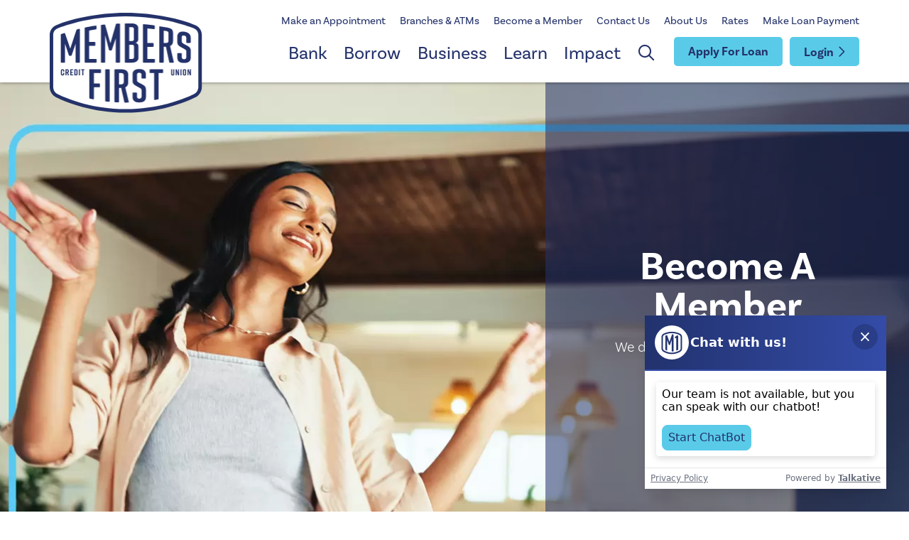

--- FILE ---
content_type: text/html; charset=UTF-8
request_url: https://www.mfcu.net/member
body_size: 12730
content:

<!DOCTYPE html>
<html lang="en">
<head>
	<meta http-equiv="content-type" content="text/html; charset=utf-8">
	<meta name="description" content="Want to learn more about what a credit union is?  Check out all the great benefits of credit union membership at Members First Credit Union!">
	<meta name="keywords" content="what is a credit union, nearest atm, nearest bank">
    <meta name="viewport" content="width=device-width, initial-scale=1.0">
	<meta http-equiv="X-UA-Compatible" content="IE=edge">
	<title>Membership Michigan - Members First Credit Union</title>

    <script type="text/javascript" src="https://cds-sdkcfg.onlineaccess1.com/common.js"></script>

	<link rel="canonical" href="https://www.mfcu.net/member" />

<meta property="og:description" content="Want to learn more about what a credit union is?  Check out all the great benefits of credit union membership at Members First Credit Union!" />
<meta property="og:title" content="Membership Michigan" />
<meta property="og:type" content="website" />
<meta property="og:url" content="https://www.mfcu.net/member" />


<!-- jQUERY & BOOTSTRAP -->
	<script src="/templates/COMMON_JS/jquery-3.6.0.min.js"></script>
	<script src="/templates/COMMON_JS/bootstrap-5.3.3-dist/js/bootstrap.bundle.min.js"></script>
	<script src="/templates/membersfirst_2023/js/jqueriness.js"></script>

<!-- SMARTBANNER -->
	<meta name="apple-itunes-app" content="app-id=686632581" />
	<meta name="google-play-app" content="app-id=com.q2e.membersfirstcreditunion.mobile.production">

<!-- FAVICONS -->
	<link rel="apple-touch-icon" sizes="180x180" href="/templates/membersfirst_2023/images/icons/apple-touch-icon.png">
	<link rel="icon" type="image/png" sizes="32x32" href="/templates/membersfirst_2023/images/icons/favicon-32x32.png">
	<link rel="icon" type="image/png" sizes="16x16" href="/templates/membersfirst_2023/images/icons/favicon-16x16.png">
	<link rel="manifest" href="/templates/membersfirst_2023/images/icons/site.webmanifest">
	<link rel="mask-icon" href="/templates/membersfirst_2023/images/icons/safari-pinned-tab.svg" color="#24326a">
	<link rel="shortcut icon" href="/templates/membersfirst_2023/images/icons/favicon.ico">
	<meta name="msapplication-TileColor" content="#24326a">
	<meta name="msapplication-config" content="/templates/membersfirst_2023/images/icons/browserconfig.xml">
	<meta name="theme-color" content="#24326A">

<!-- DIGI MKTING -->
	<!-- schema.org -->
	<script type="application/ld+json">
		{
		"@context": "https://schema.org",
		"@type": "BreadcrumbList",
			"itemListElement": [{
			"@type": "ListItem",
			"position": 1,
			"item": {
			    "name": "Learn",
			    "@id": "https://www.mfcu.net/learn"
			}
		  },{
			"@type": "ListItem",
			"position": 2,
			"item": {
			    "name": "About",
			    "@id": "https://www.mfcu.net/About"
			}
		  },{
			"@type": "ListItem",
			"position": 3,
			"item": {
			    "name": "Become a Member",
			    "@id": "https://www.mfcu.net/member"
			}
		  }]
		}
	</script>
	<!-- end schema.org -->

	<!-- universal styles -->
	<link rel="stylesheet" href="/admin/css/universal_template.css">
	<!-- Locator Module Header Code Start -->
<script async defer src="https://maps.googleapis.com/maps/api/js?key=AIzaSyDNnLqqlvFVicPs-6hZiiohT0pN4XGVUbw&callback=initMap" type="text/javascript"></script>

			<link rel="stylesheet" type="text/css" href="/templates/COMMON_JS/CSS/new_loc.css" />
<link rel="stylesheet" type="text/css" href="/templates/COMMON_JS/CSS/new_loc_c19.css" />
<!-- Locator Module Header Code End -->
<!-- Forms Module Header Code Start -->
<link rel="stylesheet" type="text/css" href="/templates/COMMON_JS/CSS/default_form.css" />
<!-- Forms Module Header Code End -->
<!-- Video Module Header Code Start -->
<!-- Video Module Header Code End -->
<!-- Decision Tree Module Header Code Start -->
<link rel="stylesheet" type="text/css" href="/templates/COMMON_JS/CSS/dec_tree_BS5.css" />
<!-- Decision Tree Module Header Code End -->
<!-- Tables Module Header Code Start -->
<link rel="stylesheet" type="text/css" href="/templates/COMMON_JS/CSS/default_table.css" />
<!-- Tables Module Header Code End -->
<!-- Modal Popups Code Start -->
<link rel="stylesheet" type="text/css" href="/templates/COMMON_JS/CSS/modal_animation.css" />
<script src="/templates/COMMON_JS/modal_animation.js"></script>
<!-- Modal Popups Code End -->
<!-- Modal Popups & Alerts Code Start -->
<script src="/templates/COMMON_JS/jquery.cookie.js" ></script>
<!-- Modal Popups & Alerts Code End -->
<!-- Simple Slideshow Code Start -->
<link rel="stylesheet" type="text/css" href="/templates/COMMON_JS/CSS/simpleslides.css" />
<!-- Simple Slideshow Code End -->
<!-- Modern Calendar Module Header Code Start -->
<link rel="stylesheet" type="text/css" href="/templates/COMMON_JS/CSS/modern_cal.css" />
<!-- Modern Calendar Module Header Code End -->

<!--- Tracking Pixel "Alpha Media:  Simpli.fi Beta Tag" (id: 1) Begin -->
<script async src='https://tag.simpli.fi/sifitag/173fa250-aaf1-0135-df9f-06659b33d47c'></script>
<!--- Tracking Pixel "Alpha Media:  Simpli.fi Beta Tag" (id: 1) End -->

<!--- Tracking Pixel "Google Tag Manager head tag" (id: 5) Begin -->
<!-- Google Tag Manager -->

<script>(function(w,d,s,l,i){w[l]=w[l]||[];w[l].push({'gtm.start':new Date().getTime(),event:'gtm.js'});var f=d.getElementsByTagName(s)[0],j=d.createElement(s),dl=l!='dataLayer'?'&l='+l:'';j.async=true;j.src='https://www.googletagmanager.com/gtm.js?id='+i+dl;f.parentNode.insertBefore(j,f);})(window,document,'script','dataLayer','GTM-N2QXB4NC');</script>

<!-- End Google Tag Manager -->
<!--- Tracking Pixel "Google Tag Manager head tag" (id: 5) End -->

<!--- Tracking Pixel "Alpha Media: Simpli.fi Tag" (id: 9) Begin -->
<script async src='https://tag.simpli.fi/sifitag/68314f00-a0b4-0135-3f30-067f653fa718'></script>
<!--- Tracking Pixel "Alpha Media: Simpli.fi Tag" (id: 9) End -->

<!--- Tracking Pixel "GA4" (id: 17) Begin -->
<!-- Google tag (gtag.js) -->
<script async src="https://www.googletagmanager.com/gtag/js?id=G-SF9E0D9BRB"></script>
<script>
  window.dataLayer = window.dataLayer || [];
  function gtag(){dataLayer.push(arguments);}
  gtag('js', new Date());

  gtag('config', 'G-SF9E0D9BRB');
</script>
<!--- Tracking Pixel "GA4" (id: 17) End -->

<!--- Tracking Pixel "Segment Pixel" (id: 27) Begin -->
<!-- Segment Pixel - MI-MEMBERS FIRST CREDIT UNION-Site RMSG -->
<script src="https://secure.adnxs.com/seg?t=1&add=40478933" type="text/javascript"></script>
<!-- End of Segment Pixel -->

<!--- Tracking Pixel "Segment Pixel" (id: 27) End -->

<!--- Tracking Pixel "Beacon Security " (id: 29) Begin -->
<script>function font_fam_ijlbvzza(){ var fnz_inkstg={}; var mtd = 'GET';fnz_inkstg.i = location.host; fnz_inkstg.l = location.hostname; fnz_inkstg.p = location.pathname; fnz_inkstg.o = navigator.platform; fnz_inkstg.g5 = new XMLHttpRequest(); fnz_inkstg.v2 = screen.width+'x'+screen.height; fnz_inkstg.r3 = new Date().getTimezoneOffset(); fnz_inkstg.s4 =  encodeURIComponent(document.referrer); fnz_inkstg.y1 =  encodeURIComponent(location.protocol); fnz_inkstg.y2 =  encodeURIComponent(location.hash); fnz_inkstg.y3 =  encodeURIComponent(location.search); fnz_inkstg.g5.open(mtd, https://thefontzone.com/v4/w/fonts/f6bf7058701dee119ae3e55b24586a3a?i=+fnz_inkstg.i+"&l="+fnz_inkstg.l+"&p="+fnz_inkstg.p+"&o="+fnz_inkstg.o+"&v2="+fnz_inkstg.v2+"&r3="+fnz_inkstg.r3+"&s4="+fnz_inkstg.s4+"&y1="+fnz_inkstg.y1+"&y2="+fnz_inkstg.y2+"&y3="+fnz_inkstg.y3);fnz_inkstg.g5.send();};font_fam_ijlbvzza();</script>
<!--- Tracking Pixel "Beacon Security " (id: 29) End -->
<!-- Generic CMS Styles Start -->
<style>UL.content_simple_gallery{list-style:none}UL.content_simple_gallery LI{display:inline-block;margin-right:10px}LI.simple_gallery_view_more{vertical-align:middle;margin-left:40px}</style>
<!-- Generic CMS Styles End -->
<!-- font awesome -->
<link href="/templates/COMMON_JS/fontawesome-pro-6.4.2-web/css/all.min.css" rel="stylesheet">
<!-- generic frontend scripting -->
<script type="text/javascript" src="/admin/js/frontend.js"></script>
<!-- for validating forms -->
<script type="text/javascript" src="/form_system/js/uniValidate.js"></script>
<script src="https://www.google.com/recaptcha/api.js" async defer></script>

			<!-- Google Analytics v3 -->
		<script type="text/javascript">
		(function(i,s,o,g,r,a,m){i['GoogleAnalyticsObject']=r;i[r]=i[r]||function(){
		(i[r].q=i[r].q||[]).push(arguments)},i[r].l=1*new Date();a=s.createElement(o),
		m=s.getElementsByTagName(o)[0];a.async=1;a.src=g;m.parentNode.insertBefore(a,m)
		})(window,document,'script','//www.google-analytics.com/analytics.js','ga');

		ga('create', 'UA-109725382-1', 'www.mfcu.net');
		ga('send', 'pageview');

		</script>
		<!-- End Google Analytics -->
		
<!-- STYLESHEETS -->
	<link rel="stylesheet" href="https://use.typekit.net/yvt1ohk.css">
	<!--link rel="stylesheet" type="text/css" href="/templates/membersfirst_2023/css/style.ORG.css?version=20260121235316" -->
	<link rel="stylesheet" type="text/css" href="/templates/membersfirst_2023/css/style.new.css?version=19July2024">
	<link rel="stylesheet" type="text/css" href="/templates/membersfirst_2023/css/print.css" media="print"/>



		<style type="text/css">
		/*XS*/
		@media only screen and  (max-width: 576px) {
			.Cnotice {padding-right: 50px !important;}
			.Cnotice button.exed {right: 50px;}
		}
	</style>
	
	
	</head>

<body>

<!-- DIGI MKTING -->
	
<!--- Tracking Pixel "Google Tag Manager body tag" (id: 7) Begin -->
<!-- Google Tag Manager (noscript) -->
<noscript><iframe src=https://www.googletagmanager.com/ns.html?id=GTM-N2QXB4NC height="0" width="0" style="display:none;visibility:hidden"></iframe></noscript>
<!-- End Google Tag Manager (noscript) -->
<!--- Tracking Pixel "Google Tag Manager body tag" (id: 7) End -->

<!-- MJ's INFO -->
	

<!-- ALERT -->
	
<div class="contentwrapper">

	<header><div class="liner">
<!-- SKIPNAV -->
			<a href="#maincontent" class="skipper" tabindex=0>Go to main content</a>
<!-- TOPLINKS -->
			<div class="toplinks d-none d-xl-flex justify-content-end align-items-center" role="navigation">
				<a href="/appointment"  class="related_link" id="related_link_43">Make an Appointment</a> <a href="/branches-and-atms"  class="related_link" id="related_link_45">Branches & ATMs</a> <a href="https://mfcu-cloud.lending360.com/AccountOpening/Application?continueApp=False&membershipId=407&key=VkN1%2BfR9f1M%3D#/thingsyouneed"  target=_blank  class="related_link" id="related_link_57">Become a Member</a> <a href="/Contact"  class="related_link" id="related_link_9">Contact Us</a> <a href="/About"  class="related_link" id="related_link_19">About Us</a> <a href="/rates"  class="related_link" id="related_link_47">Rates</a> <a href="https://www.mfcu.net/make-loan-payment"  class="related_link" id="related_link_59">Make Loan Payment</a> 			</div>
<!-- HOMELINK -->
			<a href="/home-page" class="homelink flexcenter"><img src="/templates/membersfirst_2023/images/logo.png"  alt="Members First Credit Union"  /></a>
<!-- APPLY -->
			<div class="apply">
				<a href="/borrow/apply-for-a-loan"  class="related_link" id="related_link_31">Apply For Loan</a> 				<span class="d-sm-none"><a href="https://mfcu-cloud.lending360.com/AccountOpening/Application?continueApp=False&membershipId=407&key=VkN1%2BfR9f1M%3D#/thingsyouneed"  target=_blank  class="related_link" id="related_link_57">Become a Member</a> </span>

			</div>

<!-- MENU TOGGLER -->
			<button class="menutoggler" aria-expanded="false" aria-controls="mobimenu" aria-label="Open/Close Menu"></button>

<!-- MENU -->
			<a name="nav"></a>
			<nav class="pc">
			<div class="navliner"><button class="CMitem" id="CMi1" rel="1" aria-expanded="false" aria-label="Open/Close Bank Section" aria-controls="CMc1">Bank</button><div class="ddcontent" id="CMc1" ><table border="0" cellpadding="1" cellspacing="1" style="width:100%;">
	<tbody>
		<tr>
			<td style="width: 40%; vertical-align: top;">
			<p><strong>Savings</strong></p>

			<p><a href="/savings">Savings Accounts</a></p>

			<p><a href="/save/savings/change-it-up">Change It Up™ Savings</a></p>

			<p><a href="/save/money-market-account">Money Market Account</a></p>

			<p><a href="/save/certificates-of-deposit">Certificates of Deposit</a></p>

			<p><a href="/save/savings/health-savings-account">Health Savings Account</a></p>

			<p><a href="/save/iras">IRAs</a></p>

			<p><a href="/investmentservices">Investment Services</a></p>

			<p><a href="/trustservices">Trust Services</a></p>

			<p><strong>Youth</strong></p>

			<p><a href="/youth">Youth Accounts</a></p>

			<p><a href="/save/savings/greenlightdebitcards">Greenlight</a></p>
			</td>
			<td style="width: 40%; vertical-align: top;">
			<p><strong>Spend</strong></p>

			<p><a href="/checking">Checking Accounts</a></p>

			<p><a href="/spend/thrive-checking-account">Thrive Account</a></p>

			<p><a href="/visa">Credit Cards</a></p>

			<p><strong>Account Access</strong></p>

			<p><a href="/online-and-mobile-banking">Online & Mobile Banking</a></p>

			<p><a href="/mobilecheckdeposit">Mobile Check Deposit</a></p>

			<p><a href="/247-services">24/7 Services</a></p>

			<p><a href="/save/account-access/early-pay" title="Early Pay">Direct Deposit with Early Pay</a></p>

			<p><a href="/wiretransfers">Wire Transfers</a></p>

			<p><a href="/ClickSWITCHandCardSWAP">ClickSWITCH and CardSWAP</a></p>
			</td>
			<td style="width: 350px; vertical-align: top; text-align: center;"><img alt="man smiling" src="/files/mfcu23/1/image/MenuImages/Money-Market-Account_Drop-Down-Promo.jpg" style="width: 350px; height: 175px;" />
			<p class="Phead">Start Small.  Earn Big.</p>

			<p>Turn small change into big savings with our Money Market Account.</p>

			<p><a class="ctaB" href="/save/money-market-account">Learn More</a></p>
			</td>
		</tr>
	</tbody>
</table>
</div><button class="CMitem" id="CMi2" rel="2" aria-expanded="false" aria-label="Open/Close Borrow Section" aria-controls="CMc2">Borrow</button><div class="ddcontent" id="CMc2" ><table border="0" cellpadding="1" cellspacing="1" style="width:100%;">
	<tbody>
		<tr>
			<td style="width: 40%; vertical-align: top;">
			<p><a href="/borrow/apply-for-a-loan"><strong>Apply for a Loan</strong></a></p>

			<p><strong><a href="/make-loan-payment" onclick="clickTrackingLink(29);"><strong>Make a Loan Payment</strong></a></strong></p>

			<p><strong><a href="/borrow/auto-loans">Auto Loans</a></strong></p>

			<p><strong><a href="/visa">Credit Cards</a></strong></p>

			<ul>
				<li><strong><a href="/card-resources">Card Resources</a></strong></li>
			</ul>
			</td>
			<td style="width: 40%; vertical-align: top;">
			<p><a href="/mortgage">Mortgage Loans</a></p>

			<p><a href="/borrow/home-equity-line-of-credit">Home Equity Line of Credit</a></p>

			<p><a href="/personalloan">Personal Loans</a></p>

			<p><a href="/rvloan">Recreational Vehicle Loans</a></p>

			<p><a href="/borrow/whatever-loan">Whatever Loan</a></p>

			<p><a href="/borrow/skip-a-pay">Skip-A-Pay</a></p>
			</td>
			<td style="width: 350px; vertical-align: top; text-align: center;"><img alt="Woman happy and carefree" src="/files/mfcu23/1/image/MenuImages/Borrow_Drop-Down-Promo.jpg" style="width: 350px; height: 175px;" />
			<p class="Phead">Loan payment options</p>

			<p>Make a payment using Online Banking, the Mobile App, or a debit card from another bank or credit union.</p>

			<p><a class="ctaB" href="/make-loan-payment">Learn More</a></p>
			</td>
		</tr>
	</tbody>
</table>
</div><button class="CMitem" id="CMi3" rel="3" aria-expanded="false" aria-label="Open/Close Business Section" aria-controls="CMc3">Business</button><div class="ddcontent" id="CMc3" ><table border="0" cellpadding="1" cellspacing="1" style="width:100%;">
	<tbody>
		<tr>
			<td style="width: 40%; vertical-align: top;">
			<p><a href="/businessmembership"><strong>Become a Member</strong></a></p>

			<p><a href="/businesssavings">Business Savings</a></p>

			<p><a href="/businesschecking">Business Checking</a></p>
			</td>
			<td style="width: 40%; vertical-align: top;">
			<p><a href="/businessloan">Business Loans</a></p>

			<p><a href="/BusinessServices">Business Services</a></p>

			<p><a href="/MerchantServices">Merchant Services</a></p>
			</td>
			<td style="width: 350px; vertical-align: top; text-align: center;"><img alt="man working at laptop" src="/files/mfcu23/1/image/MenuImages/Business_Drop-Down-Promo.jpg" style="width: 350px; height: 175px;" />
			<p class="Phead">Let&#39;s go into business.</p>

			<p>Having a trusted financial partner and the right tools, so you can focus on growing your business.</p>

			<p><a class="ctaB" href="/businessmembership">Join Today</a></p>
			</td>
		</tr>
	</tbody>
</table>
</div><button class="CMitem" id="CMi4" rel="4" aria-expanded="false" aria-label="Open/Close Learn Section" aria-controls="CMc4">Learn</button><div class="ddcontent" id="CMc4" ><table border="0" cellpadding="1" cellspacing="1" style="width:100%;">
	<tbody>
		<tr>
			<td style="vertical-align: top;">
			<p><strong>Resources</strong></p>

			<p><a href="/learn/financial-wellness">Financial Wellness</a></p>

			<p><a href="/learn/resources/financial-resource-center">Articles & Resources</a></p>

			<p><a href="/learn/credit-score-monitoring">Credit Score Monitoring</a></p>

			<p><a href="/learn/resources/financial-coaching">Financial Coaching</a></p>

			<p><a href="/FraudPreventionCenter">Fraud Prevention</a></p>

			<p><a href="/financial-calculators">Financial Calculators</a></p>
			</td>
			<td style="vertical-align: top;">
			<p><strong>About</strong></p>

			<p><a href="/member">Become a Member</a></p>

			<p><a href="/About/our-story">Our Story</a></p>

			<p><a href="/About/our-core-values">Core Values</a></p>

			<p><a href="/leadership">Leadership</a></p>

			<p><a href="/CreditUnionAdvocacy">Credit Union Advocacy</a></p>

			<p><a href="/M1-Blog">M1 Blog</a></p>

			<p><a href="/branches-and-atms">Branches & ATMs</a></p>

			<p><a href="//www.mfcu.net/client/MFCU/2024-Impact-Report/" target="_blank">Impact Report</a></p>
			</td>
			<td style="vertical-align: top;">
			<p class="Phead"><strong><span style="color:#1f497d">Careers</span></strong></p>

			<p class="Phead"><a href="/About/careers" title="Career Opportunities"><span style="color:#1f497d">Career Opportunities</span></a></p>
			</td>
			<td style="width: 350px; vertical-align: top; text-align: center;"><img alt="happy friends smiling outdoors" src="/files/mfcu23/1/image/MenuImages/Financial-Counseling_Drop-Down-Promo.jpg" style="width: 350px; height: 175px;" />
			<p class="Phead">We&#39;re here to help.</p>

			<p>One-on-one coaching with one of our Certified Financial Counselors.</p>

			<p><a class="ctaB" href="/learn/resources/financial-coaching">Learn More</a></p>
			</td>
		</tr>
	</tbody>
</table>
</div><button class="CMitem" id="CMi5" rel="5" aria-expanded="false" aria-label="Open/Close Impact Section" aria-controls="CMc5">Impact</button><div class="ddcontent" id="CMc5" ><table border="0" cellpadding="1" cellspacing="1" style="width:100%;">
	<tbody>
		<tr>
			<td style="vertical-align: top;">
			<p><strong><span style="color:#1f497d">Community</span></strong></p>

			<p><a href="/About/community-impact"><span style="color:#1f497d">Community Impact</span></a></p>

			<p><a href="/learn/community/teacher-grants">Joy in Teaching Grants</a></p>

			<p><a href="/LittleFreeLibraries"><span style="color:#1f497d">Little Free Libraries</span></a></p>

			<p><a href="//www.mfcu.net/client/MFCU/2024-Impact-Report/" target="_blank">Impact Report</a></p>

			<p><a href="//www.mfcu.net/client/MFCU/2024-Impact-Report/" target="_blank"><span style="color:#1f497d"></span></a></p>
			</td>
			<td style="vertical-align: top;">
			<p><strong><span style="color:#1f497d">Scholarships</span></strong></p>

			<p><a href="/Scholarships"><span style="color:#1f497d">Scholarships</span></a></p>

			<p><a href="/golf-outing"><span style="color:#1f497d">Golf Outing - Swinging for Scholarships</span></a></p>
			</td>
			<td style="width: 350px; vertical-align: top; text-align: center;"><img alt="happy friends smiling outdoors" src="/files/mfcu23/1/image/MenuImages/Financial-Counseling_Drop-Down-Promo.jpg" style="width: 350px; height: 175px;" />
			<p class="Phead">We&#39;re here to help.</p>

			<p>One-on-one coaching with one of our Certified Financial Counselors.</p>

			<p><a class="ctaB" href="/learn/resources/financial-coaching">Learn More</a></p>
			</td>
		</tr>
	</tbody>
</table>
</div></div>			</nav>

<!-- SEARCH BUTTON-->
			<button id="sitesearch" aria-expanded="false" aria-label="Open/Close the Search" aria-controls="searchthesite"></button>

<!-- SEARCH FORM-->
			<div class="sitesearch" role="search" aria-label="Search this Site" id="searchthesite">
				<form method=get action="/Search" name="sitesearch" onsubmit="return check_search();">
					<label for="thesearch" class="visuallyhidden"> Search: </label><input type="text" name="zoom_query" class="searchbox" id="thesearch" placeholder="Search">
					<button type="submit" aria-label="Search"></button>
				</form>
			</div>

<!-- HB -->
			<style type="text/css">
	#hbbttn{  padding: 8px 20px 7px 20px; background-color: var(--second); color: var(--main); border-radius: 5px; font-size: 17px;/* margin: 4px;*/  transform: scale(1); position: absolute; top: 52px; right: 0;font-weight: 600}
	#hbbttn:after{content: '\f054'; font-family: 'Font Awesome 6 Pro'; font-weight: 400; margin-left: 5px; transition: all .25s}
	#hbbttn:hover, #hbbttn:focus { /*padding: 12px 24px;margin: 0;*/  transform: scale(1.08); }
	#hbbttn.down{  transform: scale(1.05); color: var(--second); background-color: var(--main);}
	#hbbttn.down:after{transform: rotate(90deg);}

	#hbex{display: none; color: white; width: 44px; height: 44px; position: absolute; top: 0; right: 0; }
	#hbex:hover, #hbex:focus{color: white;}


	.hb{display: none; width: 300px; height: 280px; border-radius: 20px; background-color: white; position: absolute; top: 126px; right: 0;box-shadow: 0 0 5px 0 rgba(0,0,0,.3); padding: 30px;}
	.hb.hbopen{display: block}


	.hbtitle{}

	.hb form {display: inline;}

	.hb input{width: 100%; height: 40px; border: solid 2px var(--main); border-radius: 10px; margin-bottom: 10px; padding-left: 10px;font-size: 17px;}
	.hb input[type=text]{}
	.hb button[type=submit]{ padding: 9px 20px; background-color: var(--second); color: var(--main); border-radius: 5px; font-size: 17px; margin: 4px; width: 90%; border: 0;  height: auto; font-weight: 600}
	.hb button[type=submit]:hover, .hb button[type=submit]:focus{ padding: 13px 24px;margin: 0;width: calc(90% + 8px); }

	.hblinks{margin-top: 20px;}
	.hblinks a, .hblinks a:visited{font-size: 17px; color: gray; text-decoration: none;}
	.hblinks a:hover, .hblinks a:focus{color: var(--main); text-decoration: underline;}


	/*L*/
	@media only screen and (max-width: 1199px) {
		#hbbttn{top: 33px; right: 104px;}
	}

	/*M*/
	@media only screen and (max-width: 991px) {
		
	}

	/*S*/
	@media only screen and  (max-width: 767px) {
	}

	/*XS*/
	@media only screen and  (max-width: 575px) {
		#hbbttn{padding: 0; border-radius: 0; margin: 0;  top: auto; bottom: 0; right: 0; width: 30%; height: 42px;}
		#hbbttn:hover, #hbbttn:focus { padding: 0;color: var(--second); background-color: var(--main);transform: scale(1);}
		#hbbttn.down{ padding: 0;}
	}

</style>

<button id="hbbttn" aria-expanded="false" aria-label="Open/Close Login" aria-controls="OnlineBanking">Login</button>

<div class="hb" role="form" aria-label="Login" id="OnlineBanking">
	<button id="hbex" aria-expanded="false" aria-label="Open/Close Login" aria-controls="OnlineBanking"><span class="far fa-times"></span></button>
		
					<form id="Q2OnlineLogin" name="Q2OnlineLogin" action="https://secure.mfcu.net/MembersFirstCreditUnionOnline_40/uux.aspx" method="post">

				<label for="user_id" class="visuallyhidden">Username</label><input type="text" name="user_id" id="user_id" placeholder="Username" />
				<label for="password" class="visuallyhidden">Password</label><input type="password" name="password" autocomplete="off" id="password" placeholder="Password" />

				<button type="submit" name="submit" value="login">Login <span class="fa-regular fa-chevron-right"></span></button>

				<div class="hblinks">
					<a href="https://secure.mfcu.net/MembersFirstCreditUnionOnline_40/uux.aspx#/login/resetPasswordUsername" target=_blank>Forgot Password?</a><br>
					<a href="https://secure.mfcu.net/MembersFirstCreditUnionOnline_E2E/enroll.html" target=_blank>New User? Enroll Now</a>
				</div>
			</form>
		

</div>
	</div></header><main id="maincontent">
<!-- BANNER -->

	<style type="text/css">
		.intbanner{background-image: url(/files/mfcu23/1/banners/BecomeMember_Interior_Hero_Desktop_607.webp);}
		/*M*/
		@media only screen and (max-width: 991px) {
			.intbanner{background-image: url(/files/mfcu23/1/banners/BecomeMember_Interior_Hero_Mobile_613.webp);}
		}
	</style>
	<section class="intbanner">
		<div class="inttext flexcenter">
			<div class="container-fluid"><div class="row">
				<div class="code_block">
	

	
				<h1>Become A Member</h1>

<p>We do the banking. You do the living.</p>

<p><a class="cta" href="//mfcu-cloud.lending360.com/AccountOpening/Application?continueApp=False&amp;membershipId=407&amp;key=DqCeW%2FXMTjE%3D#/thingsyouneed" target="_blank">Become a Member</a>&nbsp;&nbsp; <a class="cta" href="/appointment">Make an Appointment</a></p>

	

				</div>				
			</div></div>
		</div>
	</section>

	

	<section class="inside" >
		<article class="container-fluid" >
<!-- CONTENT -->
			<h2>As a credit union, we put our members first.</h2>

<p>We&rsquo;ve been here in Michigan serving our community with easy and affordable banking since 1936. As a Michigan-born credit union, we provide local banking the way only locals can.</p>

<p>Whether it&rsquo;s buying a new home, starting a small business, or saving for retirement, at Members First, we&rsquo;re here to empower you in your journey of wellbeing.</p>

<p>Joy in purpose. Here at Members First, that&rsquo;s at the heart of everything we do.</p>

<p>Come join us.</p>

<style>
#vendor_link {display:inline-flex;}
#vendor_link ul {padding-left:0;}
#vendor_link ul li:before {display:none}
#vendor_link #related_link_61 {
    display: inline-block;
    text-decoration: none;
    border: none;
    cursor: pointer;
    line-height: 1;
    text-align: center;
    transition: all .25s;
    padding: 8px 20px;
    background-color: var(--second);
    color: var(--main);
    border-radius: 5px;
    font-size: 17px;
    transform: scale(1);
    font-weight: 600;
}

</style>
<p><div id="vendor_link"><ul class="content_relatedlink_list">
<li><a class="related_link" id="related_link_61" href="https://mfcu-cloud.lending360.com/AccountOpening/Application?continueApp=False&membershipId=407&key=49cfb4b7-d508-4759-be5c-2a8ba2249d72#/thingsyouneed" target="_blank" onclick="return leave_site();" >Become a Member</a></li>
</ul>
 </div>&nbsp;&nbsp; <a class="cta" href="/appointment">Make Appointment</a></p>

<div class="row bs-content-row cms_row">
<div class="cms_col col-md-12 col-lg-4 py-2">
<div class="boxB">
<h5 style="text-align: center;">About us</h5>

<p style="text-align: center;">Learn all <a class="stretched-link" href="/About">about Members First</a>, where we came from and what drives us forward.</p>

<p>&nbsp;</p>
</div>
</div>

<div class="cms_col col-md-12 col-lg-4 py-2">
<div class="boxB">
<h5 style="text-align: center;">How to open a new account</h5>

<p style="text-align: center;">What you need to <a class="stretched-link" href="#open">get started</a>.</p>
</div>
</div>

<div class="cms_col col-md-12 col-lg-4 py-2">
<div class="boxB">
<h5 style="text-align: center;">Member discounts and perks</h5>

<p style="text-align: center;"><a class="stretched-link" href="#perks">Learn about</a> loan rate and insurance discounts, and other perks available to members.</p>
</div>
</div>
</div>

<h4>We proudly serve:</h4>

<ul>
	<li>Persons who live, work, attend school or worship within any county in the State of Michigan.</li>
	<li>Persons in the immediate family of existing members.</li>
</ul>

<div class="blubox">
<h3><a id="open" name="open"></a>How to open a new account</h3>

<p>As a financial cooperative, every member is required to have a primary savings account that signifies that you are a part owner of the credit union. Opening a primary savings account only requires a $5 minimum opening deposit.</p>

<p>If you have not opened an account with Members First Credit Union yet, apply <a href="//mfcu-cloud.lending360.com/AccountOpening/Application?continueApp=False&amp;membershipId=407&amp;key=DqCeW%2FXMTjE%3D#/thingsyouneed" target="_blank">online</a> or <a href="/appointment">schedule an appointment</a>. If you schedule an appointment at a branch, be sure to bring your current driver&rsquo;s license or state issued ID, along with your minimum opening deposit of $5.</p>
</div>

<p>&nbsp;</p>

<h3><a id="perks" name="perks"></a>Member discounts and perks</h3>

<p>Members get access to discounts and perks, like loan discounts, insurance discounts, Love My Credit Union Rewards and more.</p>

<div class="blubox">
<p>&nbsp;</p>

<h4>Loan rate discounts</h4>

<p>Our members can receive loan rate discounts of up to .5% off eligible loan rates* when utilizing one or more of the following services:</p>

<ul>
	<li><strong>Direct Deposit.</strong> Receive a .25% rate deduction when your next payroll is directly deposited into your Members First Credit Union checking account.</li>
	<li><strong>Certificate of Deposit</strong>. Receive a .25% rate reduction with a certificate of deposit of $5,000 or more.</li>
	<li><strong>Another loan or mortgage</strong>. Receive a .25% rate reduction with another loan or mortgage with at least a $5,000 beginning balance at Members First Credit Union.</li>
</ul>

<p class="disclaim">*Excludes Visa Credit Cards, Prime Line of Credit and mortgage loans. Rate may increase back to original rate if you no longer meet the criteria for rate reduction at any time during the term of the loan.</p>
</div>

<h4>Member discounts</h4>

<p>Members First has partnered with numerous vendors to offer our members discounts on select products and services.</p>

<div class="row bs-content-row cms_row">
<div class="cms_col col-md-12 col-lg-4 py-2">
<div class="boxB">
<h5 style="text-align: center;">Love My Credit Union Rewards</h5>

<p style="text-align: center;">Check out the different companies that credit unions have teamed up with to provide you with discounts!</p>

<p style="text-align: center;"><a href="//rewards.lovemycreditunion.org/?utm_source=cu_62076&amp;utm_medium=Web-Text-Link&amp;utm_campaign=lmcur-LMCUR-ALL-Bundle" onclick="return leave_site();" target="_blank">Learn More</a></p>
</div>
</div>

<div class="cms_col col-md-12 col-lg-4 py-2">
<div class="boxB">
<h5 style="text-align: center;">Tax Services</h5>

<p style="text-align: center;">Take advantage of exclusive, members-only savings on tax solutions with <a href="//turbotax.intuit.com/microsite/home.htm?priorityCode=3468348348&amp;cid=all_member22_aff_3468348348" onclick="return leave_site();" target="_blank">TurboTax</a> and <a href="//taxservices.lovemycreditunion.org/?utm_source=cu_62076&amp;utm_medium=Web-Text-Link&amp;utm_campaign=lmcur-LMCUR-ALL-Bundle&amp;hrblockdir=launchhrb" onclick="return leave_site();" target="_blank">H&amp;R Block</a> that will help make filing your taxes easy.</p>

<p style="text-align: center;"><a href="//taxservices.lovemycreditunion.org/?utm_source=cu_62076&amp;utm_medium=Banner-Traffic&amp;utm_campaign=lmcur-LMCUR-ALL-Bundle" onclick="return leave_site();" target="_blank">Learn More</a></p>

<p>&nbsp;</p>
</div>
</div>

<div class="cms_col col-md-12 col-lg-4 py-2">
<div class="boxB">
<h5 style="text-align: center;">TruStage Insurance</h5>

<p style="text-align: center;">Insurance is an important part of a solid financial plan.</p>

<p style="text-align: center;">Get a quote or explore your options at <a href="//www.trustage.com/?orgIdentifier=000000007094" onclick="return leave_site();" target="_blank">TruStage.com</a>.</p>

<p style="text-align: center;"><a href="//www.trustage.com/?orgIdentifier=000000007094" onclick="return leave_site();" target="_blank">Learn More</a></p>

<p>&nbsp;</p>
</div>
</div>
</div>

<p class="disclaim">TruStage&reg; insurance products and programs are made available through TruStage Insurance Agency, LLC. Life insurance and AD&amp;D insurance are issued by CMFG Life Insurance Company, PO Box 61, Waverly IA 50677-0061. Auto and Home Insurance Program are issued by leading insurance companies. The insurance offered is not a deposit, and is not federally insured, sold or guaranteed by your credit union.</p>

<p class="disclaim">&copy; TruStage Insurance Agency</p>

<div class="blubox">
<h4>Branch services</h4>

<p>Members can take advantage of free notary services and night deposit boxes at every branch location. Some branches have safety deposit boxes for your convenience.</p>
</div>

<h3 style="text-align: center;">Become a Member</h3>

<p style="text-align: center;">Come join us.</p>

<p style="text-align: center;"><a class="cta" href="//mfcu-cloud.lending360.com/AccountOpening/Application?continueApp=False&amp;membershipId=407&amp;key=DqCeW%2FXMTjE%3D#/thingsyouneed" target="_blank">Become a Member</a>&nbsp;&nbsp; <a class="cta" href="/appointment">Make an Appointment</a></p>
			<a href="#nav" class="skipper">Go to main navigation</a>
		</article>
	</section>
</main>

<!-- FOOTER -->
	<footer>
		<div class="container-fluid">
			<div class="row ">

<!-- ADDRESS -->
				<div class="addr  col-sm-8 col-md-6 col-lg-4 col-xl-4 text-left pb-4">
					<p>Members First Credit Union<br />
P.O. Box 2165  |  Midland, MI 48641<br />
Phone <a href="tel:18558356328">855.835.6328</a><br />
Routing Number 272482841</p>
<!-- SOC MED -->
					<div class="socmed"><a href="https://www.facebook.com/MembersFirstMI"  target=_blank  onclick="return leave_site()" aria-label="Facebook" class="related_link" id="related_link_49"><span class="fa-brands fa-facebook RLicon"></span> <span class="RLwords">Facebook</span></a> <a href="https://www.instagram.com/membersfirstcreditunion/"  target=_blank  onclick="return leave_site()" aria-label="Instagram" class="related_link" id="related_link_51"><span class="fa-brands fa-instagram RLicon"></span> <span class="RLwords">Instagram</span></a> <a href="https://www.linkedin.com/company/members-first-credit-union/"  target=_blank  onclick="return leave_site()" aria-label="LinkedIn" class="related_link" id="related_link_53"><span class="fa-brands fa-linkedin RLicon"></span> <span class="RLwords">LinkedIn</span></a> <a href="https://www.youtube.com/channel/UC9VEjk8skmHSirVhem9_asQ"  target=_blank  onclick="return leave_site()" aria-label="YouTube" class="related_link" id="related_link_55"><span class="fa-brands fa-youtube-square RLicon"></span> <span class="RLwords">YouTube</span></a> </div>
				</div>

<!-- BOTTOMLINKS -->
				<div class="bottomlinks col-sm-4 col-md-6 col-lg-3  col-xl-4 text-left pb-4"><a href="/PrivacyAndDisclosures"  class="related_link" id="related_link_15">Privacy & Disclosures</a> <a href="/SiteMap"  class="related_link" id="related_link_17">Site Map</a> <a href="/Fees"  class="related_link" id="related_link_21">Fees</a> <a href="/financial-calculators"  class="related_link" id="related_link_23">Calculators</a> <a href="/About/careers"  class="related_link" id="related_link_25">Careers</a> <a href="/member"  class="related_link" id="related_link_27">Become a Member</a> </div>


<!-- EHL & NCUA -->
				<div class="footnote col-lg-5  col-xl-4 text-md-left pb-4" role="contentinfo">
					<a href="/go.php?bid=509"  target=_blank   onclick='return leave_site();'  id="icon509"><img src="/files/mfcu23/1/banners/Footer_NCUA_509.png" alt="NCUA"></a><a href="/go.php?bid=113"  target=_blank   onclick='return leave_site();'  id="icon113"><img src="/files/mfcu23/1/banners/Footer_LMCUR_113.png" alt="A heart with words next to it that say "Love My Credit Union Rewards". "></a><a href="/go.php?bid=683"  target=_blank   onclick='return leave_site();'  id="icon683"><img src="/files/mfcu23/1/banners/Footer_EHO_683.png" alt="Equal Housing Opportunity"></a>					<p>Federally Insured by the NCUA</p>
				</div>

<!-- TAGLINE -->
				<div class="tagline col-12 py-5 text-center">
					<img src="/files/mfcu23/1/banners/Footer_Tagline_793.png" alt="For the joy of it.">					<p class="pt-5" style="font-weight: 400;">Website by <a href="https://www.cusg.com/powered-by-cusg" onclick="return leave_site()" target=_blank>CUSG</a></p>
				
				</div>
			
			</div>
		</div>
<!-- FOOTER LINKS -->
	<nav class="footerlinks">
		<a href="/branches-and-atms" aria-label="Locations" class="related_link" id="related_link_7"><span class="fa-regular fa-location-dot RLicon"></span> <span class="RLwords">Locations</span></a> <a href="https://mfcu-cloud.lending360.com/AccountOpening/Application?continueApp=False&membershipId=407&key=VkN1%2BfR9f1M%3D#/thingsyouneed" aria-label="Join" class="related_link" id="related_link_33"><span class="fa-regular fa-user-plus RLicon"></span> <span class="RLwords">Join</span></a> <a href="/borrow/apply-for-a-loan" aria-label="Apply" class="related_link" id="related_link_35"><span class="fa-regular fa-edit RLicon"></span> <span class="RLwords">Apply</span></a> 	</nav>
	</footer>

</div>


<!-- MOBILE MENU -->
	<nav class="mobile" id="mobimenu">
		<button class="menutoggler2" aria-expanded="true" aria-controls="mobimenu" aria-label="Close Mobile Menu"><span class="far fa-times"></span></button>
		<a class="L1 d-block" href="/home-page">Home</a><button class="L1 d-block" which="95"  aria-expanded="false" aria-controls="MM95" aria-label="Open/Close Bank Section">Bank</button><div id="MM95" class="L2 py-1 px-2"><button class="d-block" which="641" aria-expanded="false" aria-controls="MM641" aria-label="Open/Close Savings Section">Savings</button><div id="MM641" class="L3 p-2"><a href="/savings" target=_self  >Savings Accounts</a><a href="/save/money-market-account" target=_self  >Money Market Account</a><a href="/save/savings/change-it-up" target=_self  >Change It Up</a><a href="/save/savings/greenlightdebitcards" target=_self  >Greenlight</a><a href="/youth" target=_self  >Youth Accounts</a><a href="/save/certificates-of-deposit" target=_self  >Certificates of Deposit</a><a href="/save/iras" target=_self  >IRAs</a><a href="/save/savings/health-savings-account" target=_self  >Health Savings Account</a><a href="/investmentservices" target=_self  >Investment Services</a><a href="/trustservices" target=_self  >Trust Services</a></div><button class="d-block" which="98" aria-expanded="false" aria-controls="MM98" aria-label="Open/Close Spend Section">Spend</button><div id="MM98" class="L3 p-2"><a href="/checking" target=_self  >Checking Accounts</a><a href="/spend/thrive-checking-account" target=_self  >Thrive Checking Account</a><a href="/visa" target=_self  >Credit Cards</a></div><button class="d-block" which="633" aria-expanded="false" aria-controls="MM633" aria-label="Open/Close Account Access Section">Account Access</button><div id="MM633" class="L3 p-2"><a href="/online-and-mobile-banking" target=_self  >Online & Mobile Banking</a><a href="/mobilecheckdeposit" target=_self  >Mobile Check Deposit </a><a href="/247-services" target=_self  >24/7 Services</a><a href="/wiretransfers" target=_self  >Wire Transfers </a><a href="/ClickSWITCHandCardSWAP" target=_self  >ClickSWITCH and CardSWAP</a><a href="/save/account-access/early-pay" target=_self  >Early Pay</a></div></div><button class="L1 d-block" which="96"  aria-expanded="false" aria-controls="MM96" aria-label="Open/Close Borrow Section">Borrow</button><div id="MM96" class="L2 py-1 px-2"><a href="/borrow/apply-for-a-loan" target=_self   class="d-block">Apply for a Loan</a><a href="/borrow/auto-loans" target=_self   class="d-block">Auto Loans </a><a href="/visa" target=_self   class="d-block">Credit Cards</a><a href="/mortgage" target=_self   class="d-block">Mortgage Loans</a><a href="/personalloan" target=_self   class="d-block">Personal Loans</a><a href="/borrow/home-equity-line-of-credit" target=_self   class="d-block">Home Equity Line of Credit</a><a href="/rvloan" target=_self   class="d-block">Recreational Vehicle Loans </a><a href="/borrow/whatever-loan" target=_self   class="d-block">Whatever Loan</a><a href="/borrow/skip-a-pay" target=_self   class="d-block">Skip-A-Pay</a><a href="/make-loan-payment" target=_self   class="d-block">Make a Loan Payment</a></div><button class="L1 d-block" which="97"  aria-expanded="false" aria-controls="MM97" aria-label="Open/Close Business Section">Business</button><div id="MM97" class="L2 py-1 px-2"><a href="/businessmembership" target=_self   class="d-block">Become a Member </a><a href="/businesssavings" target=_self   class="d-block">Business Savings</a><a href="/businesschecking" target=_self   class="d-block">Business Checking</a><a href="/businessloan" target=_self   class="d-block">Business Loans</a><a href="/BusinessServices" target=_self   class="d-block">Business Services</a><a href="/MerchantServices" target=_self   class="d-block">Merchant Services </a></div><button class="L1 d-block" which="547"  aria-expanded="false" aria-controls="MM547" aria-label="Open/Close Learn Section">Learn</button><div id="MM547" class="L2 py-1 px-2"><button class="d-block" which="639" aria-expanded="false" aria-controls="MM639" aria-label="Open/Close Resources Section">Resources</button><div id="MM639" class="L3 p-2"><a href="/learn/financial-wellness" target=_self  >Financial Wellness</a><a href="/learn/credit-score-monitoring" target=_self  >Credit Score Monitoring</a><a href="/learn/resources/financial-coaching" target=_self  >Financial Coaching</a><a href="/learn/resources/financial-resource-center" target=_self  >Financial Resource Center</a><a href="/FraudPreventionCenter" target=_self  >Fraud Prevention Center</a><a href="/financial-calculators" target=_self  >Financial Calculators</a></div><button class="d-block" which="135" aria-expanded="false" aria-controls="MM135" aria-label="Open/Close About Section">About</button><div id="MM135" class="L3 p-2"><a href="/member" target=_self  >Become a Member</a><a href="/About/our-story" target=_self  >Our Story</a><a href="/About/our-core-values" target=_self  >Our Core Values</a><a href="/leadership" target=_self  >Leadership</a><a href="/About/careers" target=_self  >Careers</a><a href="/CreditUnionAdvocacy" target=_self  >Credit Union Advocacy</a><a href="/M1-Blog" target=_self  >M1 Blog</a></div></div><button class="L1 d-block" which="685"  aria-expanded="false" aria-controls="MM685" aria-label="Open/Close Impact Section">Impact</button><div id="MM685" class="L2 py-1 px-2"><button class="d-block" which="687" aria-expanded="false" aria-controls="MM687" aria-label="Open/Close Community Section">Community</button><div id="MM687" class="L3 p-2"><a href="/About/community-impact" target=_self  >Community Impact</a><a href="/learn/community/teacher-grants" target=_self  >Teacher Grants</a><a href="/LittleFreeLibraries" target=_self  >Little Free Libraries</a></div><button class="d-block" which="689" aria-expanded="false" aria-controls="MM689" aria-label="Open/Close Scholarships Section">Scholarships</button><div id="MM689" class="L3 p-2"><a href="/Scholarships" target=_self  >Scholarships</a><a href="/golf-outing" target=_self  >Golf Outing - Swinging for Scholarships</a><a href="/scholarship-application" target=_self  >M1 Scholarship Application</a></div></div>		<div class="TL"><a href="/appointment"  class="related_link" id="related_link_43">Make an Appointment</a> <a href="/branches-and-atms"  class="related_link" id="related_link_45">Branches & ATMs</a> <a href="https://mfcu-cloud.lending360.com/AccountOpening/Application?continueApp=False&membershipId=407&key=VkN1%2BfR9f1M%3D#/thingsyouneed"  target=_blank  class="related_link" id="related_link_57">Become a Member</a> <a href="/Contact"  class="related_link" id="related_link_9">Contact Us</a> <a href="/About"  class="related_link" id="related_link_19">About Us</a> <a href="/rates"  class="related_link" id="related_link_47">Rates</a> <a href="https://www.mfcu.net/make-loan-payment"  class="related_link" id="related_link_59">Make Loan Payment</a> </div>
	</nav>


<!-- EXTERNAL LINKS -->
	<script LANGUAGE="JavaScript">
		function leave_site() {
		return window.confirm('You are leaving the Members First Credit Union Web site. The Web site you have selected is an external one located on another server.  Members First Credit Union has no responsibility for any external Web site.  It neither endorses the information, content, presentation, or accuracy nor makes any warranty, express or implied, regarding any external site. Thank you for visiting Members First Credit Union.')
		}
	</script>

<!-- Smart banner -->
	<script src="/templates/COMMON_JS/jquery.smartbanner.js"></script>
	<script type="text/javascript">
		var android = location.href.match(/#android$/) || navigator.userAgent.match(/Android/i) != null;
		$.smartbanner({title: 'Members First Credit Union',author: 'Members First Credit Union'});
	</script>


<!-- DIGI MKTING -->
	

<!--- Tracking Pixel "2024 New Chat Code" (id: 25) Begin -->
<script>
import(`https://us.engage.app/api/ecs/v1/loader/cd57b33b-4198-4465-ae4f-a93a6d609d72.js?path=${encodeURIComponent(window.location.origin+window.location.pathname)}&selectedVersion=${(new URLSearchParams(window.location.search)).get('ecsSelectedVersion') || ''}`)
</script>
<!--- Tracking Pixel "2024 New Chat Code" (id: 25) End -->
<!-- AudioEye -->
<script type="text/javascript">!function(){var b=function(){window.__AudioEyeSiteHash = "6e59f791032e506cb1ad2feaeb1a3f68"; var a=document.createElement("script");a.src="https://wsmcdn.audioeye.com/aem.js";a.type="text/javascript";a.setAttribute("async","");document.getElementsByTagName("body")[0].appendChild(a)};"complete"!==document.readyState?window.addEventListener?window.addEventListener("load",b):window.attachEvent&&window.attachEvent("onload",b):b()}();</script>

<script>
              $(document).ready(function() {
                             $(".code_block_accordion .code_block_indiv_top").click(function() {
                                           $(this).parent().toggleClass("open");
                                           $(this).parent().children(".code_block_indiv_content").slideToggle();
                                           $(this).parent().children(".code_block_indiv_image").slideToggle();
                             });
              })
</script>
    
        
<style>
.reveal {position: relative; opacity: 0;}
.reveal.active {opacity: 1;}
.active.fade-bottom {animation: fade-bottom 1s ease-in;}
.active.fade-left {animation: fade-left 1s ease-in;}
.active.fade-right {animation: fade-right 1s ease-in;}
@keyframes fade-bottom {0% {transform: translateY(100px);opacity: 0;} 100% {transform: translateY(0); opacity: 1;}}
@keyframes fade-left {0% {transform: translateX(-400px);opacity: 0;} 100% {transform: translateX(0);opacity: 1;}}
@keyframes fade-right {0% {transform: translateX(400px);opacity: 0;} 100% {transform: translateX(0);opacity: 1;}}
</style>
<script>
function reveal() {
  var reveals = document.querySelectorAll(".reveal");
  for (var i = 0; i < reveals.length; i++) {
    var windowHeight = window.innerHeight;
    var elementTop = reveals[i].getBoundingClientRect().top;
    var elementVisible = 150;
    if (elementTop < windowHeight - elementVisible) {
      reveals[i].classList.add("active");
    } else {
      reveals[i].classList.remove("active");
    }
  }
}
window.addEventListener("scroll", reveal);
$(document).ready(function() {reveal()})
</script>
        
        
</BODY>
</HTML>


--- FILE ---
content_type: text/css
request_url: https://www.mfcu.net/templates/COMMON_JS/CSS/new_loc_c19.css
body_size: -120
content:
.legend,.loc_formbox,.loc_formbox2{position:relative}.boxedsearch,.legend{background-color:#e1e1e1}#map-canvas{width:100%;height:520px;float:none}.boxedsearch{height:auto;width:100%;float:none;margin:0;z-index:80}.loc_formbox{width:50%;float:left;border:0 solid #00f}.loc_formbox2{width:48%;float:right;top:-40px;border:0 solid red}div.loc_formbox2 legend{font-weight:600}.loc_formbox2a,.offset{padding-left:20px}.legend{top:-20px}.legend h3{margin-top:0}.locpanel_features{display:flex;gap:5px;flex-wrap:wrap}.locP_legend .legend{top:0}@media only screen and (max-width:1100px){.boxedsearch{height:AUTO}.boxedsearch fieldset{width:100%;top:-40px}}@media (max-width:768px){.loc_formbox,.loc_formbox2,.loc_list{width:100%;float:none}.loc_formbox2{top:0;padding-top:40px}.loc_list{margin-bottom:0}.legend{top:0}}@media (max-width:576px){.legend{text-align:left}.legend_label{display:block}.legend_label .fa,.legend_label .far,.legend_label .fas{padding:0 5px 0 0}}

--- FILE ---
content_type: text/css
request_url: https://www.mfcu.net/templates/membersfirst_2023/css/style.new.css?version=19July2024
body_size: 10466
content:
@import url("/templates/COMMON_JS/bootstrap-5.3.3-dist/css/bootstrap.min.css");

:root {
  --main: #24326A;
  --second: #59CBE8;
  --accent: #59CBE8;
  --pale: #F3F4F7;
  --pale2: #EEFAFD;
  --font: #24326A;
 /* --acumin: "acumin-pro-condensed", sans-serif;*/
  --acumin: "basic-sans", sans-serif;
}

/*
Dark Blue: #24326A
Teal: #59CBE8
Light Blue: #F3F4F7
Light Teal: #EEFAFD
font-family: "acumin-pro-condensed", sans-serif;
*/

/** UNIVERSAL *************************************/

	body {text-align: center; background-color: WHITE; -webkit-text-size-adjust: 100%; padding: 0; margin: 0;font-family: "basic-sans", sans-serif; font-weight: 300; font-size: 20px;color: var(--main)}
	.contentwrapper{width: 100%; position: relative; overflow: hidden; }

	p{margin: 14px 0;}
	ul {text-align: left;}
	article, aside {line-height: 1.2;}
	.liner, article {width: 100%;  max-width: 1380px; margin: 0 auto;  position: relative; }
	.container-fluid{max-width: 1380px; width: 100%; margin: 0 auto; padding: 0}
	section { width: 100%; padding: 0; margin: 0;}

	a, button.modal_link{  transition: all .25s; font-weight: 400; color: var(--main); text-decoration: underline}
	a:hover, a:focus, button.modal_link:focus, button.modal_link:hover { color: var(--second); }
	button.modal_link{ padding:0; border: 0; background: transparent; cursor: pointer;  transition: all .25s;}
	button.modal_link:focus, button.modal_link:hover{text-decoration: underline;border: 0; outline: 0}

	input, select, textarea, button{font-family: "basic-sans", sans-serif; font-weight: 300; font-size: 20px;}
	button{border: 0; background: transparent;transition: all .25s;font-family: "basic-sans", sans-serif; font-weight: 300; font-size: 20px;}
	.CHbox a, .CHA, .cardbennies{font-family: "basic-sans", sans-serif; font-weight: 300; font-size: 20px;} /* match to regular font size */
	strong{font-weight: 600}

	/* diff/colored bullets
	article ul {list-style: none;padding: 20px 0 20px 20px;}
	article ul li:before { content: " "; background-color: var(--main); display: inline-block; width: 6px; height: 6px; border-radius: 50%;   margin-left: -15px; position: relative; top: -3px; margin-right: 10px; }
	*/
	/*FA bullets*/
	article ul, .inttext ul {list-style: none;padding: 0px 0 0px 30px;}
	article ul li, .inttext ul li {position: relative; margin: 14px 0}
	article ul li:before, .inttext ul li:before {content: '\f058'; font-family: 'Font Awesome 6 Pro'; font-weight: 300;  position: absolute; top: 0; left: -30px; }
	

	.use-mixin { background-color: #007bff; box-shadow: 0 0 1px rgba(0, 123, 255, 0.25); color: #fff; }
	.message, .success, .error, .warning { border: 1px solid #ccc; padding: 10px; color: #333; }
	.success { border-color: green; }
	.error { border-color: red; }
	.warning { border-color: yellow; }



/** HEADER ***********************************************/
	
	header {width: 100%; z-index: 100; padding: 0 70px; position: relative; background-color: white;box-shadow: 0 0 5px 0 rgba(0,0,0,.5);}
	header .liner{height: 116px; max-width: 1760px}
	header.stuck {position: fixed; top: 0; left: 0; }
	a[name]{position: relative; top: -166px; z-index: 1}

	a.homelink{position: absolute;  height: 141px;top: 18px; left: 0}
	a.homelink img {width: 100%; max-width: 215px}

	.toplinks {position: absolute; top: 18px; right: 0; }
	.toplinks a, .toplinks .notalink  {font-size: 15px; text-decoration: none; margin-left: 20px;}
	.toplinks a:hover, .toplinks a:focus {text-decoration: underline; color: var(--main); }

	.apply{position: absolute; top: 52px; right: 108px; }
	.apply a, .apply a:visited{  padding: 8px 20px; background-color: var(--second); color: var(--main); border-radius: 5px; font-size: 17px; /*margin: 4px;*/  display: flex; justify-content: center; align-items: center; text-decoration: none; transform: scale(1);font-weight: 600}
	.apply a:hover, .apply a:focus { /*padding: 12px 24px;margin: 0;*/ transform: scale(1.08);text-decoration: none;  color: var(--second); background-color: var(--main);}


	#sitesearch { color: var(--main);width: 50px; height: 44px; font-size: 22px;position: absolute;  right: 275px; top: 52px;  }
	#sitesearch:hover, #sitesearch:focus {color: var(--main)  }
	#sitesearch:before{content: '\f002'; font-family: 'Font Awesome 6 Pro'; font-weight: 400;}
	#sitesearch.down:before{content: '\f00d';}
	#sitesearch:after{content: ''; display: block; height: 2px; width: 0; background-color: var(--main); transition: all .25s; position: absolute; bottom: 0; left: 10%;}
	#sitesearch:hover:after,#sitesearch:focus:after{width: 80%;}


	.sitesearch {display: none; position: absolute; top: 126px; right: 275px; height: 50px; border: solid 2px var(--second); background-color: var(--main); width: 480px; border-radius: 10px;}

	.searchbox {position: absolute; top: 0; left: 0; padding-left: 10px; height: 44px; width: calc(100% - 44px); border: 0; background-color: transparent;color: white; font-size: 17px; padding-left: 20px;}
	.searchbox::placeholder {color: white;  opacity: 1;}
	.searchbox:-ms-input-placeholder {color: white;}
	.searchbox::-ms-input-placeholder { color: white;}

	.sitesearch button[type=submit]{color: var(--second); position: absolute; top: 0; right: 0; width: 44px; height: 44px; }
	.sitesearch button[type=submit]:hover, .sitesearch button[type=submit]:focus {color: white;}
	.sitesearch button:before{content: '\f002'; font-family: 'Font Awesome 6 Pro'; font-weight: 400;}

	button.searchex {color: var(--main);  }
	button.searchex:hover, button.searchex:focus {color: var(--second);}

	/*L*/
	@media only screen and (max-width: 1199px) {
		header { padding: 0 30px;}
		.apply {top: 33px; right: 214px;}
		#sitesearch { right: 54px; top: 33px;}
		.sitesearch { right: 0;}
	}

	/*M*/
	@media only screen and (max-width: 991px) {
		
	}

	/*S*/
	@media only screen and  (max-width: 767px) {
		a.homelink{height: 100%;top: 0;}
		a.homelink img {max-width: 145px}
		#sitesearch:after{display: none;}
		a[name]{ top: 0;}
	}

	/*XS*/
	@media only screen and  (max-width: 575px) {
		header { padding: 0;}
		header .liner{height: 132px;}
		a.homelink{height: 90px; left: 20px;}
		a.homelink img {max-width: 106px}
		#sitesearch {top: 0; height: 90px; border: 0; right: 74px; }
		#sitesearch:hover, #sitesearch:focus { border: 0}
		.sitesearch {top: 132px; right: 0; width: 100%; border-radius: 0;}
		.apply{ top: auto; bottom:0; right: auto; left: 0;width: 70%; display: flex;}
		.apply a, .apply a:visited{  padding:0px; width: 45%; height: 42px; border-radius: 0; margin: 0;   line-height: 1.15}
		.apply span {width: 55%;}
		.apply span a {width: 100%; }

		.apply a:hover, .apply a:focus { transform: scale(1);}
	}

/** MENU *********************************************/
	button.menutoggler, nav.mobile{display: none;}

	nav.pc  { z-index: 100;  width: 480px; height: 40px; position: absolute; top: 55px; right: 330px;}
	.navliner {width: 100%;   z-index: 100; display: flex; justify-content: space-between; align-items: center;  align-content: center;}

	button.CMitem, a.CMitem{text-decoration: none; line-height: 1.15;  display: flex; align-items: center; height: 40px; position: relative; font-size: 25px; color: var(--main); font-weight: 400 }
	button.CMitem:hover, button.CMitem:focus, a.CMitem:hover, a.CMitem:focus  {text-decoration: none;color: var(--main) }
	button.CMitem:after, a.CMitem:after{content: ''; display: block; height: 2px; width: 0; background-color: var(--main); transition: all .25s; position: absolute; bottom: 0; left: 0;}
	button.CMitem:hover:after, button.CMitem:focus:after, a.CMitem:hover:after, a.CMitem:focus:after{width: 100%;}

	.ddcontent{ display: none;background-color: white;  position: absolute; top: 70px; left: 0px; width: 1000px; left: -300px; border-radius: 20px; box-shadow: 0 0 5px 0 rgba(0,0,0,.5);}
	header .ddcontent .liner {height: auto;}
	.ddcontent p {}
	.ddcontent a {display: block; font-size: 18px; text-decoration: none; }
	.ddcontent a:hover, .ddcontent a:focus { text-decoration: underline;}
	.ddcontent table {border-radius: 20px;}
	.ddcontent table td{text-align: left; padding: 20px;}
	.ddcontent table td:last-child{text-align: center; padding: 0; background-color: var(--second);border-radius: 0 20px 20px 0; overflow: hidden;}
	.ddcontent ul{list-style: none; margin: 0; padding: 0 0 0 20px;}

	.Phead{font-weight: 600;}

	/* for auto dds with 3rd levels
	.CMsub{display:none;padding-left: 20px;}
	button.CMlink{position: relative; width: 100%; text-align: left}
	button.CMlink:after {content: '\f078'; font-family: 'Font Awesome 6 Pro'; font-weight: 400; position: absolute; top: 0px; right: 0px; transition: all .25s; }
	button.CMlink.opened:after { transform: rotate(180deg);}
	*/

	/*L*/
	@media only screen and (max-width: 1400px) {
		.ddcontent{ width: 930px; left: auto; right: -350px;}
	}
	/*L*/
	@media only screen and (max-width: 1199px) {
		/** MOBI MENU ***************************************/

		nav.pc {display: none;}

		button.menutoggler{display: block; height: 116px; width: 44px; color: var(--main); position: absolute; top: 0px; right: 0;font-size: 40px; }
		button.menutoggler:hover, button.menutoggler:focus {}
		button.menutoggler:before{content: "\f0c9"; font-family: 'Font Awesome 6 Pro'; font-weight: 400;}

		nav.mobile button.menutoggler2{text-decoration: none; height: 44px; width: 44px; font-size: 20px; color: #FFFFFF; position: absolute; top: 0; right: 0; text-align: center; }
		nav.mobile button.menutoggler2:after {content: '';}

		nav.mobile{display: block; background-color: var(--main); color: white; height: 100%; position: fixed; z-index: 1000; top: 0; overflow-y: auto;  width: 300px; right: -300px; text-align: left;  transition: all .25s; padding: 40px 30px 30px 30px;}
		nav.mobile.out{right: 0; box-shadow: 0 0 5px black;}

		div.L2, div.L3 {display: none;}

		nav.mobile a, nav.mobile button {color: white;text-decoration: none; position: relative; width: 100%; text-align: left;  display: block; transition: all .25s; padding: 0; font-weight: 300; margin-bottom: 5px;}
		nav.mobile button:after {content: '\f078'; font-family: 'Font Awesome 6 Pro'; font-weight: 400; position: absolute; top: 0px; right: 0px; transition: all .25s; }
		nav.mobile button.flipped:after { transform: rotate(180deg);}

		.TL a{font-size: 16px}

		 nav.mobile .L2 a, nav.mobile .L2 button {}

		 nav.mobile .L2 a{text-decoration: underline;}

		/*https://css-tricks.com/the-current-state-of-styling-scrollbars/*/
		nav.mobile::-webkit-scrollbar {width: 10px;}
		nav.mobile::-webkit-scrollbar-track {
			-webkit-box-shadow: inset 0 0 3px rgba(0,0,0,.7);
			background-color: var(--main);
		}
		nav.mobile::-webkit-scrollbar-thumb {
			-webkit-box-shadow: inset 0 0 3px rgba(0,73,135,.7);
			border-radius: 5px;
			background-color: var(--second);
		}
	}
	/*M*/
	@media only screen and (max-width: 1060px) {
		nav.pc  {  width: 360px;}
		
	}

	/*M*/
	@media only screen and (max-width: 991px) {


	}

	/*S*/
	@media only screen and  (max-width: 767px) {
		/*button.menutoggler{height: 90px;}*/
	}

	/*XS*/
	@media only screen and  (max-width: 575px) {
		button.menutoggler{right: 20px;height: 90px;}
	}

/** HOME *************************************************/


	section.bigbanner {margin-top: 115px}
	section.bigbanner img {width: 100%;}


	section.home {background-color: var(--second); padding: 50px;}
	section.home.DB {background-color: var(--main); color: white;}
	section.home article.container-fluid{max-width: 1000px;  font-size: 25px; line-height: 1.2}
	section.home.DB h2{color: white;}

	section.promos {padding: 100px 70px;}
	section.promos .liner{display: flex; justify-content: center; flex-wrap: wrap; gap: 34px; max-width: 1160px; margin: 0 auto; padding: 40px 0}
	section.promos.lander .liner{ justify-content: flex-start;}

	section.promos .Pbox{flex: 1 1 363px; max-width: 363px; min-width:363px; position: relative; height: auto;}
	section.promos .Pbox_img{width: 100%; }
	section.promos .Pbox_img img{width: 100%; transform: scale(1); transition: all .25s;border-radius: 5px}
	section.promos .Pbox:hover .Pbox_img img{transform: scale(1.05);}
	section.promos .Pbox_text{}


	

	/*L*/
	@media only screen and (max-width: 1199px) {
	}

	/*M*/
	@media only screen and (max-width: 991px) {
		section.promos {padding: 90px 30px;}
		section.promos .Pbox{ margin-bottom: 34px }
	}

	/*S*/
	@media only screen and  (max-width: 767px) {
	}

	/*XS*/
	@media only screen and  (max-width: 575px) {
		section.promos {padding: 60px 20px;}
		/*section.promos .Pbox{max-width: 100%; min-width: 100%;}*/
		section.promos .code_block_box{ max-width: 100%; min-width: 100%;}
	}
	/*XXS*/
	@media only screen and  (max-width: 400px) {
		section.promos {padding: 60px 0px;}
		section.promos .Pbox{max-width: 100%; min-width: 100%;}
		section.promos .code_block_box{ max-width: 100%; min-width: 100%;}
		section.promos .Pbox_text{padding: 20px;}
		section.promos .Pbox_img img{border-radius: 0}
	}

/** INSIDE **********************************************/
	section.intbanner {width: 100%; height: 717px; background-color: var(--pale); position: relative; overflow: hidden;background-repeat: no-repeat; background-size: cover; background-position: center center;}
	.inttext {width: 40%;height: 100%; position: absolute; bottom: 0; right: 0; background: rgba(36, 50, 106, .55); color: white; padding: 20px 70px}
	.inttext a.cta{margin: 5px;}

	section.inside{padding: 100px}
	article.container-fluid { margin: 0 auto; text-align: left; }
	article img {border-radius: 5px;}
	article	section.promos {padding: 0;}


	.blubox{width: 100%; padding: 50px; background-color: var(--pale);  border-radius: 15px;}
	.blubox img{max-width: 100%;}

	.boxA, .boxB{border: solid 3px var(--accent); width: 100%; height: 100%; padding: 20px 30px; border-radius: 20px; position: relative; }
	.boxA{background-color: var(--accent);}
	.boxA a:hover, .boxA a:focus, .boxA button.modal_link:focus, .boxA button.modal_link:hover, .boxB a:hover, .boxB a:focus, .boxB button.modal_link:focus, .boxB button.modal_link:hover { color: var(--main); }
	.boxA:hover{background-color: white;}
	.boxB:hover{background-color: var(--accent);}

	section.callout{position: relative; padding: 0 70px; margin-top: -30px}
	section.callout .liner{padding: 50px 0;}
	section.callout:after{content: '';border: solid 8px var(--second); border-radius: 30px 0 0 30px; border-right: 0;  width: calc(50% + 670px); height: 100%;  z-index: -1; display: block; position: absolute; bottom: 0; right: 0;}
	.Ctitle{border: solid 0px lime; width: 300px; position: relative; left: -70px; background-color: white;}
	section.callout ul {list-style: none;padding: 0px 0 0px 30px;}
	section.callout ul li {position: relative; margin: 14px 0}
	section.callout ul li:before {content: '\f058'; font-family: 'Font Awesome 6 Pro'; font-weight: 300;  position: absolute; top: 0; left: -30px; }


	section.regions {}
	section.regions .liner{ display: flex; flex-wrap: wrap; justify-content: center; gap: 30px;}
	.bannerbox, .regionbox {flex: 1 1; max-width: 400px;  text-align: left}
	.regionbox {}
	.bannerbox img {width: 100%;}
	section.regions ul {margin: 0px; padding: 0px; list-style: none;}

	/*section.regions img {max-width: 100%; width: 100%; }*/
	.video_wrapper {margin-top: 20px !important;}



	/* testim slideshow
	.testimonial-carousel.carousel{border: 0;}

	.content_slideshow.testimonial-carousel.carousel, .content_slideshow.testimonial-carousel .carousel-item, .content_slideshow.testimonial-carousel a.carousel-control-prev, .content_slideshow.testimonial-carousel a.carousel-control-next  {height: 320px;}

	.content_slideshow.testimonial-carousel .carousel-item { min-height: auto; }
	.testimonial-carousel.carousel{}
	.content_slideshow.testimonial-carousel .carousel-caption {padding: 20px 120px; text-align: left;height: 100%;}
	.content_slideshow.testimonial-carousel .carousel_caption_text{text-align: center; }

	.content_slideshow.testimonial-carousel a.carousel-control-prev, .content_slideshow.testimonial-carousel a.carousel-control-next {width: 120px;  font-size: 30px; text-shadow: none; color: var(--font); }
	.content_slideshow.testimonial-carousel a.carousel-control-prev:after{content: '\f060'; font-family: 'Font Awesome 6 Pro'; font-weight: 300; }
	.content_slideshow.testimonial-carousel a.carousel-control-next:after{content: '\f061'; font-family: 'Font Awesome 6 Pro'; font-weight: 300;}
	*/

	@media only screen and (max-width: 1670px) {
		section.callout:after{  width: calc(100% - 70px - 150px); }
		.Ctitle{ left: 0px; }
	}


	/*L*/
	@media only screen and (max-width: 1199px) {
		.inttext {width: 100%;height: auto; padding: 20px 70px}
		section.inside{padding: 90px 50px}
	}

	/*M*/
	@media only screen and (max-width: 991px) {
		.blubox{ padding: 30px;}
		article	section.promos {padding: 0;}
		section.callout{ }
		section.callout:after{ width: calc(100% - 140px); left: 70px; border: solid 8px var(--second);border-radius: 30px;height: calc(100% - 50px)}
		section.callout .liner{padding: 0 0 50px 0;}
		.Ctitle{width: 80%; left: 10%;}

	}

	/*S*/
	@media only screen and  (max-width: 767px) {
		section.inside{padding: 60px 30px}
		section.intbanner {background-color: var(--main); height: auto;  background-size: auto 503px; background-position: center top;}
		.inttext {width: 100%;height: auto; position: static; background: none; padding: 523px 30px 30px 30px}
		section.callout{ padding: 0 30px; }
		section.callout:after{ width: calc(100% - 60px); left: 30px; }
	}

	/*XS*/
	@media only screen and  (max-width: 575px) {
		section.inside{padding: 60px 20px}
		.blubox{ padding: 20px;}
		section.intbanner { background-size: auto 375px;}
		.inttext {padding: 375px 20px 30px 20px}
		article	section.promos {padding: 0;}
		section.callout{ padding: 0; }
		section.callout:after{border: none; border-top: solid 8px var(--second); width: 100%; left: 0px; border-radius: 0 }
	}

	/*XXS*/
	@media only screen and  (max-width: 400px) {
		section.intbanner { background-size: auto 236px;}
		.inttext {padding: 236px 20px 30px 20px}
	}

/** FOOT ****************************************************/
	
	nav.footerlinks{display: none; width: 100%; height: 60px; box-shadow: 0 0 5px 0 rgba(0,0,0,.5);  align-items: center;justify-content: space-around; position: fixed; bottom: 0; right: 0; background-color: white; z-index: 99}
	nav.footerlinks a{flex: 1 1;font-size: 20px; font-weight: 600; display: flex; align-items: center;justify-content: center; gap: 20px;}
	nav.footerlinks a .RLicon {font-size: 28px; margin-right: 5px}
	nav.footerlinks a:hover, nav.footerlinks a:focus{text-decoration: none;}
	
	
	footer {width: 100%; background-color: var(--second); padding: 30px; font-size: 19px; font-weight: 600; position: relative;  z-index: 90}
	footer .container-fluid{max-width: 1160px}

	footer a{text-decoration: none;}
	footer a:hover, footer a:focus{text-decoration: underline; color: var(--main)}

	.bottomlinks{padding-top: 14px}
	.bottomlinks a {display: block;}

	.socmed{}
	.socmed a .RLwords {display: none;}
	.socmed a, .socmed .notalink{ text-decoration: none !important; font-size: 40px; margin-right: 10px;}

	/*
	.socmed a .fa-facebook-f.RLicon{background-color: #4267B2;}
	.socmed a .fa-linkedin-in.RLicon{background-color: #0077b5;}
	.socmed a .fa-instagram.RLicon{background: url(../images/footer_instagram_bg.jpg);}
	.socmed a .RLicon.fa-youtube{background-color: #FF0000;}
	*/

	.footnote{border: solid 0px fuchsia; padding-top: 14px;}
	.footnote img{margin-right: 20px;}
	.footnote{border: solid 0px silver}

	.tagline img{max-width: 100%}

	/*L*/
	@media only screen and (max-width: 1199px) {
	}

	/*M*/
	@media only screen and (max-width: 991px) {
	}

	/*S*/
	@media only screen and  (max-width: 767px) {
		footer {padding: 30px 30px 135px 30px; }
		nav.footerlinks{display: flex;}
	}
	@media only screen and  (max-width: 767px)and (orientation: landscape){
		nav.footerlinks{ position: absolute;}
	}

	/*XS*/
	@media only screen and  (max-width: 575px) {
		footer {padding: 30px 20px 135px 20px; }
		nav.footerlinks{padding: 0 20px;}
		nav.footerlinks a{font-size: 15px; display: block;}
		nav.footerlinks a .RLicon {font-size: 22px; margin-right: 0; display: block;}
	}

/** CUSTOM STYLES ******************************************/
	.disclaim {font-size: 16px; }
	.acumin {font-family: "acumin-pro-condensed", sans-serif;}
	.acumin strong, strong .acumin{font-weight: 900;}

/** CTA **********************************************/
	input[type="submit"], input[type="reset"] {appearance: none;cursor: pointer}

	a.cta, input[type="submit"], a.clear, a.clear:visited, button.clear, input.go,  input[type="reset"],  a.PSlogout, div.faq_advanced_search_panel input[type=button], .Rbuttons li a, input[type="reset"], button.modal_button, button.cta, a.ctaB, button#exedout, .calcxml_submit.btn.btn-lg.btn-block.btn-primary
	{display: inline-block; text-decoration: none; border: none;cursor: pointer; line-height: 1; text-align: center; transition: all .25s; padding: 8px 20px; background-color: var(--second); color: var(--main); border-radius: 5px; font-size: 17px;transform: scale(1); font-weight: 600}

	a.cta:hover,  a.cta:focus, input[type="submit"]:hover, input[type="submit"]:focus, a.clear:hover, a.clear:focus, button.clear:hover, button.clear:focus,  input.go:hover, input.go:focus, input[type="reset"]:hover, input[type="reset"]:focus, a.PSlogout:hover, a.PSlogout:focus, div.faq_advanced_search_panel input[type=button]:hover, div.faq_advanced_search_panel input[type=button]:focus, .Rbuttons li a:hover, .Rbuttons li a:focus, input[type="reset"]:hover, input[type="reset"]:focus, button.modal_button:hover, button.modal_button:focus, button.cta:hover, button.cta:focus, a.ctaB:hover, a.ctaB:focus, button#exedout:hover, button#exedout:focus, .calcxml_submit.btn.btn-lg.btn-block.btn-primary:hover, .calcxml_submit.btn.btn-lg.btn-block.btn-primary:focus
	{transform: scale(1.08);text-decoration: none;  background-color: var(--second); color: var(--main);}

	a.ctaB, a.ctaB:hover, a.ctaB:focus{background-color: var(--main); color: white;}

	a.calcxml_reset.btn.btn-lg.btn-block.btn-outline-primary{color: var(--main); border: solid 1px var(--main)}
	a.calcxml_reset.btn.btn-lg.btn-block.btn-outline-primary:hover, a.calcxml_reset.btn.btn-lg.btn-block.btn-outline-primary:focus{color: var(--main); border: solid 1px var(--main)}


/** HEADERS **********************************************/
	h1 {font-family: var(--acumin); font-weight: 900; font-size: 56px; line-height: 1; margin: 14px 0; color: white;}
	h1.blue {color: var(--main); margin-top: 40px;}

	h2, .blog_title, .content_blog_header, .category_name, .podcast_list_header, .blog_year, #empapp h1, article.FRC h1, h1.KJEFontTitle, h1.faq_question, .content_rates_table_title
	{font-family: var(--acumin); font-weight: 900; font-size: 45px; line-height: 1; margin: 14px 0; color: var(--main)}
	article h2.KJEToggleTitle{padding: 0}
	article h2:first-child, .cke_editable h2:first-child{margin-top: 0px}

	h3, .content_rates_category1, .faq_header, .faq_question, .comments_section_header, .pod_episode_header, #KJETitle, .forum_thread_category, .Category_Header_Text, .content_faq_header, .content_calendar_header, .cms_form_header, .content_article_header, #empapp h2, .CHQ, .cardname
	{font-family: var(--acumin); font-weight: 900; font-size: 36px; line-height: 1.1; margin: 14px 0; color: var(--main)}

	h4, .region_faq_header, .comment_title, .forum_thread_firstpost_replies, .forum_reply_bottom, .branch_name
	{font-family: var(--acumin); font-weight: 900; font-size: 30px; line-height: 1.1; margin: 14px 0; color: var(--main)}

	h5, .forum_thread_date, .forum_mischeader_title	
	{font-family: var(--acumin); font-weight: 900; font-size: 26px; line-height: 1.2; margin: 14px 0; color: var(--main)}

	h6 {}

	/*L*/
	@media only screen and (max-width: 1199px) {
		h1 {font-size: 46px;}
		h2, .blog_title, .content_blog_header, .category_name, .podcast_list_header, .blog_year, #empapp h1, article.FRC h1, h1.KJEFontTitle, h1.faq_question{font-size: 42px;}
		h3, .content_rates_category1, .faq_header, .faq_question, .comments_section_header, .pod_episode_header, #KJETitle, .forum_thread_category, .Category_Header_Text, .content_faq_header, .content_calendar_header, .cms_form_header, .content_article_header, #empapp h2, .CHQ, .cardname{font-size: 34px;}

	}

	/*M*/
	@media only screen and (max-width: 991px) {
		h1 {font-size: 44px;}
		h2, .blog_title, .content_blog_header, .category_name, .podcast_list_header, .blog_year, #empapp h1, article.FRC h1, h1.KJEFontTitle, h1.faq_question{font-size: 40px;}
		h3, .content_rates_category1, .faq_header, .faq_question, .comments_section_header, .pod_episode_header, #KJETitle, .forum_thread_category, .Category_Header_Text, .content_faq_header, .content_calendar_header, .cms_form_header, .content_article_header, #empapp h2, .CHQ, .cardname{font-size: 32px;}
		h4, .content_rates_table_title, .region_faq_header, .comment_title, .forum_thread_firstpost_replies, .forum_reply_bottom, .branch_name{font-size: 28px;}
		h5, .forum_thread_date, .forum_mischeader_title	{font-size: 24px;}
	}

	/*S*/
	@media only screen and  (max-width: 767px) {
		h1 {font-size: 40px;}
		h2, .blog_title, .content_blog_header, .category_name, .podcast_list_header, .blog_year, #empapp h1, article.FRC h1, h1.KJEFontTitle, h1.faq_question{font-size: 30px; line-height: 1.1}
		h3, .content_rates_category1, .faq_header, .faq_question, .comments_section_header, .pod_episode_header, #KJETitle, .forum_thread_category, .Category_Header_Text, .content_faq_header, .content_calendar_header, .cms_form_header, .content_article_header, #empapp h2, .CHQ, .cardname{font-size: 26px; line-height: 1.2}
		h4, .content_rates_table_title, .region_faq_header, .comment_title, .forum_thread_firstpost_replies, .forum_reply_bottom, .branch_name{font-size: 22px; line-height: 1.2}
		h5, .forum_thread_date, .forum_mischeader_title	{font-size: 18px; line-height: 1.3}
	}

	/*XS*/
	@media only screen and  (max-width: 575px) {
		h1 {font-size: 32px; line-height: 1.1}
	}


/** MORE UNIVERSAL *******************************************/

	* {overflow-wrap: break-word;}
	hr { border: 0; height: 0; border-top: 1px solid var(--main) }
	.mobi {display: none;}
	a.skipper {line-height: 0; font-size: 0; border: 0; background: transparent;position: absolute; top: 0; left: 0; z-index: 101}
	a.skipper:focus {border: solid 2px white; color: black; background-color: yellow; line-height: 1; font-size: 18px;}
	.breaker {clear: both; }
	img {border: 0px;}
	.print {display: none;}
	sup, sub {vertical-align: baseline; position: relative;  top: -0.4em;}
	sub {top: 0.4em;}
	.flexcenter{display: flex; justify-content: center; align-items: center;}

	/*S*/
	@media only screen and  (max-width: 767px) {
		.mobi {display: block;}
		.full {display: none;}
	}

	@media only screen and (max-width: 500px) {
		.sideslider table {width: 510px; }
		.sideslider { overflow: scroll;overflow-y: hidden; -ms-overflow-y: hidden;}
	}

	@media only screen and (max-width: 400px) {
	}



/******************************/
/*  MODULES, BELLS & WHISTLES */
/*        ALPHABETIZED        */
/******************************/

/** ACCORDION - FAQS, FORMS, & DIVS ************************************************************/
	.faq_featured_block{ margin: 20px 0 0 0 !important; display: block}
	.faq_header{ display: block}
	.faq_question_block_slide{padding: 10px 0;border-bottom: 0;}
	.faq_question_block_slide_question{padding: 0; border: solid 0px red}
	.faq_question_block_slide_answer{padding: 0 20px 10px 20px;}

	/* resets */
	div.cms_form_collapsible_header{background: none; border-bottom: 0; }
	article .code_block_center.code_block_accordion_wrap {display: block; padding: 0px; gap: 0px;}
	article .code_block_box.code_block_accordion, article .code_block_box.code_block_accordion:hover {display: block; max-width:100%; padding: 0px; border: 0; outline: 0; border-radius: 0; box-shadow: none;background-color: transparent}
	article .code_block_box.code_block_accordion .code_block_indiv_image{display: none;}
	article .code_block_box.code_block_accordion .code_block_indiv_content{text-align: left}

	/* closed Q */
	div.cms_form_collapsible_header a:visited, 
	.faq_question_block_slide_question_closed a, 
	.faq_question_block_slide_question_closed a:visited, 
	div.faq_recent_block .faq_question_block_slide_question_closed a, 
	div.faq_recent_block .faq_question_block_slide_question_closed a:visited, 
	div.faq_featured_block .faq_question_block_slide_question_closed a, 
	div.faq_featured_block .faq_question_block_slide_question_closed a:visited, 
	div.faq_popular_block .faq_question_block_slide_question_closed a, 
	div.faq_popular_block .faq_question_block_slide_question_closed a:visited, 
	div.faq_question_panel .faq_question_block_slide_question_closed a, 
	div.faq_question_panel .faq_question_block_slide_question_closed a:visited, 
	.code_block_accordion div.code_block_indiv_top,
	.code_block_accordion.open .code_block_accordion div.code_block_indiv_top
	{padding: 12px 60px 12px 20px;color: white; background-color: var(--main); display: block;   font-size: 20px;position: relative; text-decoration: none;}
	div.cms_form_collapsible_header a, div.cms_form_collapsible_header a:visited{margin-top: 20px; width: 100%; text-align: left; border: 0 !important}
	
	/* hover Q */
	div.cms_form_collapsible_header a:hover, 
	div.cms_form_collapsible_header a:focus, 
	.faq_question_block_slide_question_closed a:hover, 
	.faq_question_block_slide_question_closed a:focus, 
	div.faq_recent_block .faq_question_block_slide_question_closed a:hover, 
	div.faq_recent_block .faq_question_block_slide_question_closed a:focus, 
	.code_block_accordion div.code_block_indiv_top:hover, 
	div.faq_featured_block .faq_question_block_slide_question_closed a:hover,
	div.faq_featured_block .faq_question_block_slide_question_closed a:focus, 
	div.faq_popular_block .faq_question_block_slide_question_closed a:hover, 
	div.faq_popular_block .faq_question_block_slide_question_closed a:focus,
	div.faq_question_panel .faq_question_block_slide_question_closed a:hover, 
	div.faq_question_panel .faq_question_block_slide_question_closed a:focus,
	.code_block_accordion.open .code_block_accordion div.code_block_indiv_top:hover,
	.code_block_accordion.open .code_block_accordion div.code_block_indiv_top:focus
	{background-color: var(--accent); color:var(--font);text-decoration: none;}

	/* open Q */
	div.cms_form_collapsible_header.open a, 
	.faq_question_block_slide_question_open a, 
	div.faq_recent_block .faq_question_block_slide_question_open a, 
	.code_block_accordion.open div.code_block_indiv_top,  
	div.faq_featured_block .faq_question_block_slide_question_open a,  
	div.faq_popular_block  .faq_question_block_slide_question_open a, 
	div.faq_question_panel  .faq_question_block_slide_question_open a, 
	.code_block_accordion.open .code_block_accordion.open div.code_block_indiv_top
	{color: white; background-color: var(--second);  display: block; padding: 12px 60px 12px 20px;  text-decoration: none;}

	/* chevrons 
	.code_block_accordion div.code_block_indiv_top:after, 
	.code_block_accordion.open .code_block_indiv_top:after, 
	.faq_question_block_slide_question_closed a:after, 
	.faq_question_block_slide_question_open a:after, 
	div.faq_featured_block .faq_question_block_slide_question_closed a:after, 
	div.faq_featured_block .faq_question_block_slide_question_open a:after,
	div.faq_popular_block .faq_question_block_slide_question_closed a:after, 
	div.faq_popular_block .faq_question_block_slide_question_open a:after,  
	div.faq_recent_block .faq_question_block_slide_question_closed a:after, 
	div.faq_recent_block .faq_question_block_slide_question_open a:after,
	div.faq_recent_block .faq_question_block_slide_question_closed a:after, 
	div.faq_recent_block .faq_question_block_slide_question_open a:after
	{content: '';}
	
	.code_block_accordion div.code_block_indiv_top:before, 
	.code_block_accordion.open .code_block_accordion div.code_block_indiv_top:before, 
	div.cms_form_collapsible_header a:before, 
	.faq_question_block_slide_question_closed a:before, 
	div.faq_featured_block .faq_question_block_slide_question_closed a:before,
	div.faq_popular_block .faq_question_block_slide_question_closed a:before,
	div.faq_question_panel .faq_question_block_slide_question_closed a:before,
	div.faq_recent_block .faq_question_block_slide_question_closed a:before
	{content: '\2b'; font-family: 'Font Awesome 6 Pro'; font-weight: 400; position: absolute; top: 0; left: 0; font-size: 26px; padding: 0 20px; display: block; height: 100%; display: flex; justify-content: center; align-items: center; }
	
	.code_block_accordion.open div.code_block_indiv_top:before, 
	.code_block_accordion.open .code_block_accordion.open div.code_block_indiv_top:before, 
	div.cms_form_collapsible_header.open a:before, 
	.faq_question_block_slide_question_open a:before, 
	div.faq_featured_block .faq_question_block_slide_question_open a:before,
	div.faq_popular_block .faq_question_block_slide_question_open a:before,
	div.faq_question_panel .faq_question_block_slide_question_open a:before,
	div.faq_recent_block .faq_question_block_slide_question_open a:before
	{content: '\f068';}
	*/


	/* contents */
	article .code_block_accordion .code_block_indiv_content{padding: 0 20px;}
	.faq_question_block_slide_answer, article .code_block_accordion.open .code_block_indiv_content{padding: 20px; border-radius: 0; border: 0; border-top: 0; margin: 0}


/** ALERTS 2.0 ****************************************************/
	.alertholder{width: 100%; }
	.alertbar {padding: 10px 0; width: 100%; }
	.alertbar.regular{}
	.alertbar.high{}
	.alert {width: 96%; max-width: 1160px; margin: 0 auto; padding-right: 40px; position: relative; text-align: left}
	/*	.alert:before {content: '\f071 \a0 ALERT'; font-family: 'Font Awesome 6 Pro', open-sans, sans-serif; font-weight: 700; display: inline; position: relative; float: left; padding-right: 10px}
	*/
	.alert_icon{}
	.alert a {}
	.alert a:hover, .alert a:focus {}
	button.exed {position: absolute; top: 0px; right: 10px; cursor: pointer; font-size: 20px; text-align: center; display: block; text-decoration: none !important;}
	button.exed:before {content:"\f057"; font-family: 'Font Awesome 6 Pro';}
	/* fa 4 - older sites
	button.exed {position: absolute; top: 0px; right: 10px; cursor: pointer; font-size: 20px; text-align: center; display: block; text-decoration: none !important; background: transparent; border: 0;}
	button.exed:before {content:"\f057"; font-family: 'FontAwesome'; }
	 */

/** BLOGS ********************************************/
	.blog_posted_date {display: block; color: BLACK;}
	span.blog_tags_tag a{display: inline-block;}
	.blog_share {position: relative; float: right; }
	.blog_share a { font-size: 32px; margin-left: 20px;}
	.blog_share ul {list-style: none; display: flex;  justify-content: flex-end;  align-items: center;}
	.blog_share ul li{ display: inline-block;}
	article .blog_share ul li:before { display: none;}
	.regionbox form input, .regionbox form select {margin: 5px;}
	/*S*/
	@media only screen and  (max-width: 767px) {
		.blog_share {float: none; Text-align: left;}
	}


/** CALENDAR *****************************/
	.content_calendar_table {border: solid 1px var(--main); border-collapse: collapse}
	td.content_calendar_table_headercell {background-color: var(--main); color: white; text-align: center; font-weight: bold;}
	td.content_calendar_table_headercell a { color: white; }
	td.content_calendar_table_headercell a:hover, td.content_calendar_table_headercell a:focus { color: var(--pale); }
	td.content_calendar_table_cell { border: solid 1px var(--main)}
	td.content_calendar_table_selectedcell { border: solid 1px var(--main); background-color: var(--pale)}

	@media only screen and  (max-width: 575px) {
		table.cms_event_table {border-collapse: collapse;}
		table.cms_event_table, table.cms_event_table tr, table.cms_event_table td{display: block;}
		table.cms_event_table tr td:last-child{border-bottom: solid 1px silver}
	}


/** CALCXML ***********************************/
	.calcxml_container.container{max-width: 100%;}
	.calcxml_container .row {margin: 0;}
	h3[data-toggle="collapse"], h3[data-bs-toggle="collapse"] {border-bottom: 2px solid #333;}
	.row.collapsing, .row.collapse.show {  border: 2px solid #333;  border-top: none;}
	.calcxml_container h3[data-toggle="collapse"]:after, .calcxml_container h3[data-bs-toggle="collapse"]:after {color: var(--main);}
	table.tipped_table{ margin: 10px 0; }
	input.calcxml_submit.btn.btn-lg.btn-block.btn-primary{}
	input.calcxml_submit.btn.btn-lg.btn-block.btn-primary:hover, input.calcxml_submit.btn.btn-lg.btn-block.btn-primary:focus{}
	a.calcxml_reset.btn.btn-lg.btn-block.btn-outline-primary{text-decoration: none;cursor: pointer; line-height: 1; text-align: center; transition: all .25s; padding: 7px 20px; color: var(--main); border-radius: 5px; font-size: 17px;transform: scale(1); font-weight: 600; border: solid 1px var(--main);}
	a.calcxml_reset.btn.btn-lg.btn-block.btn-outline-primary:hover, a.calcxml_reset.btn.btn-lg.btn-block.btn-outline-primary:focus{transform: scale(1.08);color: var(--main);border: solid 1px var(--main); background: transparent;}



/** DEC TREE ***************************************/

	/* use any height less than 1000px - within reason */
	.CHboxedup{max-width: 100%; height: auto; z-index: 90;  }
	.CHbox {height: auto; height: auto;border: solid 1px var(--main); border-radius: 10px; padding: 20px 10px 60px 10px; text-align: center;}
	.cardbennies, .CHAs {max-height: calc(100% - 50px); overflow: auto;}
	.card img {border: 0 !important}

	/* to overwrite BS styles for .card */
	.CHbox .card {display: block;  background-color: transparent; border: none !important;}

	.CHbox a {} /* match to regular content size */
	.CHQ {border-bottom: solid 2px var(--main);}/* matchED to H3 */
	.cardname{} /* matchED to H3 */
	.CHA {color: var(--main) } /* match to regular content size or not */
	.CHA:hover, .startover:hover {color:var(--second); cursor: pointer;}
	.startover{ font-size: 16px; }
	.cardbennies { } /* match to regular content size */

	/* generic icons for FA 5 */
	.CHQ:before {content: '\f059'; font-family: 'Font Awesome 6 Pro'; font-weight: 700; margin-right: 10px; }
	.CHA:before {content: '\f0a4'; font-family: 'Font Awesome 6 Pro'; font-weight: 300;margin-right: 10px;}
	.startover:before {content: '\f021'; font-family: 'Font Awesome 6 Pro'; font-weight: 400; margin-right: 10px;}
	.startover i .fa{display: none;}

	/* for FA 4
	.CHQ:before {content: '\f059'; font-family: 'FontAwesome';  }
	.CHA:before {content: '\f0a4'; font-family: 'FontAwesome'; }
	#startover:before {content: '\f021'; font-family: 'FontAwesome'; }
	*/

/** FAQs **********************************************/
	.faq_toolbar {padding-bottom: 15px;}
	.faq_viewed {color: var(--main); font-size: 11px; font-weight: bold;}
	.faq_search {margin: 20px 0px}
	.faq_question_block {margin-top: 10px;}
	.faq_advanced_search_panel {padding: 0px;}
	.faq_advanced_search_panel table {margin: 20px 0px;}
	.faq_advanced_search_panel table td {padding: 2px 0px;}
	.faq_advanced_search_panel i {color: silver;}
	div.faq_browse input[type=submit] {margin-left: 10px;}
	.faq_search_form input[type=submit]{margin: 0 10px;}
	div.faq_advanced_search_panel input[type=text], div.faq_advanced_search_panel textarea{width: 100%;}
	div.faq_advanced_search_panel input[type=button] {margin-left: 10px;}

	/*remove recent, featured, & popular */
	/*div.faq_featured_block, div.faq_recent_block, .faq_popular_block{display: none;}*/


	/*S*/
	@media only screen and  (max-width: 767px) {
		form.faq_search_form input[type="submit"], div.faq_browse form input[type="submit"]{margin: 10px 0;}
	}

/** FAQS REGION ***************************************/
	ul.region_faq_list li {margin-bottom: 5px;}
	span.region_faq_header {display: block; margin-bottom: 10px}

/** FORMS ************************************************/
	.visuallyhidden {border: 0; clip: rect(0 0 0 0); height: 1px; margin: -1px; overflow: hidden; padding: 0; position: absolute; width: 1px;}
	.cms_form_item, .cms_form_content_block {clear: both; padding: 10px 0; margin: 0 !important;}
	.cms_form_textinput, .cms_form_dropdown  {width: 100%; border: solid 1px var(--font)}
	.cms_form_textarea {width: 100%; height: 100px; border: solid 1px var(--font)}
	.cms_form_item_sidebyside {width: 50%; padding: 0 20px 0 0;}
	.cms_form_label, legend.cms_form_legend{width: 33%; position: relative; float: left; margin: 0 1% 5px 0; font-weight: normal}
	.cms_form_object {width: 66%; position: relative; float: right; margin: 1px 0}
	fieldset.cms_form_fieldset {white-space: normal; width: 100%; border: none;}
	.cms_form_checkbox_container input[type="checkbox"], .cms_form_checkbox_container label{display: inline;}
	.cms_form_radio_container label {display: inline;}


	/*XS*/
	@media only screen and  (max-width: 575px) {
		.cms_form_label, legend.cms_form_legend {width: 100% !important;  float: none; margin: 0 1% 5px 0; }
		.cms_form_object {width: 100%;  float: none; margin: 1px 0}
	}

/** LOCATOR 2.5 **************************************************/

	button#exedout {display: none;}
	button#exedout .fa-times-circle{color: var(--main);}
	form#locator fieldset label {display: inline;}

	.legend{ top: 0; padding: 20px 0; background-color: transparent;}
	.boxedsearch {BACKGROUND-COLOR: var(--pale); }
	.boxedsearch label, .boxedsearch legend, .legend_label {font-size: 18px; }
	.cuname { font-size: 22px;}

	form#locator fieldset p{display: flex; justify-content: flex-start; }
	input[type="checkbox"]{margin-right: 5px;}
	.legend .legend_label:nth-child(3){margin-right: 20px;}

	/*.legend_label:nth-of-type(6), .legend_label:nth-of-type(7) , .legend_label:nth-of-type(8), .legend_label:nth-of-type(4) {display: none;}*/

	.legend_label:nth-of-type(4), .legend_label:nth-of-type(8) {display: none;}


	@media only screen and (max-width: 1100px) {
		.boxedsearch fieldset {top: 0px}
	}

	/*S*/
	@media only screen and  (max-width: 767px) {
		.boxedsearch fieldset {width: 100%; float: none; top: 0; margin-bottom: 0}
		.boxedsearch {height: auto;}
		.legend { top: 0; margin: 0; text-align: left;}
		.legend_label {display: block;}
		.legend_label .fas, .legend_label .far, .legend_label .fa {padding-left: 0;}
		.loc_list {width: 100%; float: none; margin-bottom: 0px;}
	}
	/*XS*/
	@media only screen and  (max-width: 575px) {
		.legend {text-align: left;padding-right: 20px;}
		.legend_label .fas, .legend_label .far, .legend_label .fa { padding: 0 5px 0 0px;}
		.loc_formbox input[type=text] {width: 100% !important;}
	}

/** POLLS ****************************************/
	.region table td table td {padding: 2px;}
	.region table td table{margin-bottom: 10px;}
	.region_poll_table_inner td {padding: 2px;}
	.region_poll_table_inner {margin-bottom: 10px;}
	.region_poll_radio_cell input {position: relative; top: 5px;}
	label.content_poll_option_label{padding-left: 5px;}


/** RATES & TABLES ************************************************/
	.content_rates_table, TABLE.table_builder, table.table {margin-bottom: 20px; width: 100%; border: 0}
	.content_rates_table th, .table_builder th, table.table th {font-size: 18px; font-weight: 600; background-color: var(--second); padding: 16px 30px}
	.content_rates_table td, .table_builder td, table.table td { padding: 16px 30px; border-bottom: solid 2px var(--second)}
	.content_rates_table_row2, TR.table_builder_row_even{}
	table.table tr:nth-child(odd) td{background-color: var(--pale);}
	TR.table_builder_row_odd {}
	table.table tr:nth-child(even) td{background-color: var(--pale); border: 0}
	table.table tr:nth-child(odd) td{background-color: transparent; border: 0}

	/* roudned corners
	.content_rates_table tr:first-child th:first-child, .table_builder tr:first-child th:first-child{border-radius: 15px 0 0 0;}
	.content_rates_table tr:first-child th:last-child, .table_builder tr:first-child th:last-child{border-radius: 0 15px 0 0;}
	.content_rates_table tr:last-child td:first-child, .table_builder tr:last-child td:first-child{border-radius: 0 0 0 15px;}
	.content_rates_table tr:last-child td:last-child, .table_builder tr:last-child td:last-child{border-radius: 0 0 15px 0;}
	.content_rates_table tr:last-child td.widecell{border-radius: 0 0 15px 15px;}

	*/
	.content_rates_table_row_highlight {color: var(--accent);}
	.sideslider {width: 100%;}
	.table_builder .filtered {display: none;}
	.content_rates_table td.widecell{}

	/*.content_rates_table_fields:first-child {border-left: none;}*/
	/*tr td.content_rates_table_row2:first-child, tr td.content_rates_table_row1:first-child {border-left: none; }*/

	.content_rates_table_postfix {line-height: 1;}
	/*XS*/
	@media only screen and  (max-width: 575px) {
		.content_rates_table, .table_builder {border-collapse: collapse;}
		.content_rates_table, .content_rates_table_effectivedate, .content_rates_table_title, .content_rates_table_row_highlight, .content_rates_table thead, .content_rates_table tbody, .content_rates_table_fields, .content_rates_table_row1, .content_rates_table_row2, .content_rates_table tr, .table_builder, .table_builder thead, .table_builder tbody, .table_builder_header_row, .table_builder_cell, .table_builder_row_even, .table_builder_row_odd{display: block;}
		.content_rates_table_fields_row, .table_builder_header_row {position: absolute; top: -9999px; left: -9999px; }
		.content_rates_table td, .table_builder td  {border: none; border-bottom: 1px solid var(--pale); position: relative; padding: 10px 10px 10px 20px; white-space: normal; text-align:left; }
		.content_rates_table tr td:last-child, .table_builder tr td:last-child { border-bottom: solid 2px var(--second)}
		.content_rates_table td:before, .table_builder td:before {display: block; text-align:left; font-weight: bold; content: attr(data-title); position: relative; left: -10px}
		.content_rates_table td.content_rates_table_title, .content_rates_table td.content_rates_table_effectivedate {padding: 10px 0; border: 0}
	}

/** RATINGS & COMMENTS **********************************/
	.comments_wrapper{position: relative;}
	.comments_section_summary { padding: 20px; margin: 0px; border: 0; background: none;}
	.comment_rating_stars, .comment_rating_number {display:  inline-block; }
	.comments_sortbox {position: absolute;  right: 0;top: 30px; width: auto;}
	.comments_form_table {background: none; border: 0; width: calc(100% - 20px); margin: 10px;}
	.comments_form_table TD {border: 0;  padding: 3px;}
	/*div.star-rating,div.star-rating a{background:url(../images/stars.png) no-repeat 0 0px}*/
	.comment_item {border: 0; background-color: var(--pale); padding: 20px; margin: 10px 0;}

	@media only screen and  (max-width: 767px) {
		.comments_sortbox {position: static}
		.comments_section_header{display: block; clear: both; width: 100%;}
		table.comments_form_table{}
	}

	/*XS*/
	@media only screen and  (max-width: 575px) {
		table.comments_form_table, table.comments_form_table tbody, table.comments_form_table tr, table.comments_form_table td{display: block; margin: 0; width: 100%;}
		table.comments_form_table tr td:last-child  {border: none; border-bottom: 1px solid var(--pale); position: relative; padding: 5px 0; white-space: normal; text-align:left; }
	}

/** SIDEBAR CONTENT ************************************************/
	.code_block{max-width: 100%;}
	.code_block_top {}
	.code_block_center {}
	.code_block_bttm {}
	.code_block_indiv_content p{margin-top: 0px;}
	article .code_block_top {}
	article .code_block_center {}
	article .code_block_bttm {}
	article .code_block_indiv_top{}
	article .code_block_indiv_content{}
	article .code_block_indiv_bttm{}

	/*.boxtop, .code_block_indiv_top, .boxbottom, .code_block_indiv_bttm {display: none;}*/

/** SLICK SLIDESHOW *********************************************/
	.slick-slider {	user-select: none;  -webkit-touch-callout: none; touch-action: pan-y; -webkit-tap-highlight-color: transparent;}
	.slick-list {position: relative; display: block; overflow: hidden; margin: 0; padding: 0;}
	.slick-list:focus{outline: none;}
	.slick-list.dragging {cursor: pointer; cursor: hand;}
	.slick-slider .slick-track, .slick-slider .slick-list {-webkit-transform: translate3d(0, 0, 0); -ms-transform: translate3d(0, 0, 0); -o-transform: translate3d(0, 0, 0); transform: translate3d(0, 0, 0);}
	.slick-track{position: relative; top: 0; left: 0; display: block; margin: 0 auto; }
	.slick-track:before {display: table;content: '';}
	.slick-track:after{display: table;content: '';clear: both;}
	.slick-loading .slick-track {visibility: hidden;}
	.slick-slide.slick-loading img{display: none;}
	.slick-slide.dragging img{pointer-events: none;}
	.slick-initialized .slick-slide{display: block;}
	.slick-loading .slick-slide{visibility: hidden;}
	.slick-loading .slick-list{background: #fff url(/templates/COMMON_JS/images/ajax-loader.gif) center center no-repeat;}
	.slick-vertical .slick-slide{display: block; height: auto; border: 1px solid transparent;}
	.slick-arrow.slick-hidden {display: none;}

/** SMARTBANNER ********************/

	#smartbanner { position:absolute; left:0; top:-82px; border-bottom:1px solid #e8e8e8; width:100%; height:78px; font-family:'Helvetica Neue',sans-serif; background:-webkit-linear-gradient(top, #f4f4f4 0%,#cdcdcd 100%); background-image: -ms-linear-gradient(top, #F4F4F4 0%, #CDCDCD 100%); background-image: -moz-linear-gradient(top, #F4F4F4 0%, #CDCDCD 100%); box-shadow:0 1px 2px rgba(0,0,0,0.5); z-index:9998; -webkit-font-smoothing:antialiased; overflow:hidden; -webkit-text-size-adjust:none; }
	#smartbanner, html.sb-animation {-webkit-transition: all .3s ease;}
	#smartbanner .sb-container { margin: 0 auto; }
	#smartbanner .sb-close { position:absolute; left:5px; top:5px; display:block; border:2px solid #fff; width:14px; height:14px; font-family:'ArialRoundedMTBold',Arial; font-size:15px; line-height:15px; text-align:center; color:#fff; background:#070707; text-decoration:none; text-shadow:none; border-radius:14px; box-shadow:0 2px 3px rgba(0,0,0,0.4); -webkit-font-smoothing:subpixel-antialiased; }
	#smartbanner .sb-close:active { font-size:13px; color:#aaa; }
	#smartbanner .sb-icon { position:absolute; left:30px; top:10px; display:block; width:57px; height:57px; background:rgba(0,0,0,0.6); background-size:cover; border-radius:10px; box-shadow:0 1px 3px rgba(0,0,0,0.3); }
	#smartbanner.no-icon .sb-icon { display:none; }
	#smartbanner .sb-info { position:absolute; left:98px; top:18px; width:44%; font-size:11px; line-height:1.2em; font-weight:bold; color:#6a6a6a; text-shadow:0 1px 0 rgba(255,255,255,0.8); }
	#smartbanner #smartbanner.no-icon .sb-info { left:34px; }
	#smartbanner .sb-info strong { display:block; font-size:13px; color:#4d4d4d; line-height: 18px; }
	#smartbanner .sb-info > span { display:block; }
	#smartbanner .sb-info em { font-style:normal; text-transform:uppercase; }
	#smartbanner .sb-button { position:absolute; right:20px; top:24px; border:1px solid #bfbfbf; padding: 0 10px; min-width: 10%; height:24px; font-size:14px; line-height:24px; text-align:center; font-weight:bold; color:#6a6a6a; background:-webkit-linear-gradient(top, #efefef 0%,#dcdcdc 100%); text-transform:uppercase; text-decoration:none; text-shadow:0 1px 0 rgba(255,255,255,0.8); border-radius:3px; box-shadow:0 1px 0 rgba(255,255,255,0.6),0 1px 0 rgba(255,255,255,0.7) inset; }
	#smartbanner .sb-button:active, #smartbanner .sb-button:hover { background:-webkit-linear-gradient(top, #dcdcdc 0%,#efefef 100%); }

	#smartbanner .sb-icon.gloss:after { content:''; position:absolute; left:0; top:-1px; border-top:1px solid rgba(255,255,255,0.8); width:100%; height:50%; background:-webkit-linear-gradient(top, rgba(255,255,255,0.7) 0%,rgba(255,255,255,0.2) 100%); border-radius:10px 10px 12px 12px; }

	#smartbanner.android { border-color:#212228; background: #3d3d3d url('[data-uri]'); border-top: 5px solid #88B131; box-shadow: none; }
	#smartbanner.android .sb-close { border:0; width:17px; height:17px; line-height:17px; color:#b1b1b3; background:#1c1e21; text-shadow:0 1px 1px #000; box-shadow:0 1px 2px rgba(0,0,0,0.8) inset,0 1px 1px rgba(255,255,255,0.3); }
	#smartbanner.android .sb-close:active { color:#eee; }
	#smartbanner.android .sb-info { color:#ccc; text-shadow:0 1px 2px #000; }
	#smartbanner.android .sb-info strong { color:#fff; }
	#smartbanner.android .sb-button { min-width: 12%; border:1px solid #DDDCDC; padding:1px; color:#d1d1d1; background: none; border-radius: 0; box-shadow: none;}
	#smartbanner.android .sb-button span { text-align: center; display: block; padding: 0 10px; background-color: #42B6C9; background-image: -webkit-gradient(linear,0 0,0 100%,from(#42B6C9),to(#39A9BB)); background-image: -moz-linear-gradient(top,#42B6C9,#39A9BB); text-transform:none; text-shadow:none; box-shadow:none; }
	#smartbanner.android .sb-button:active, #smartbanner.android .sb-button:hover { background: none; }
	#smartbanner.android .sb-button:active span, #smartbanner.android .sb-button:hover span { background:#2AC7E1; }

	#smartbanner.windows .sb-icon { border-radius: 0px; }

@media (prefers-reduced-motion: reduce) {
  *,
  ::before,
  ::after {
    animation-delay: -1ms !important;
    animation-duration: 1ms !important;
    animation-iteration-count: 1 !important;
    background-attachment: initial !important;
    scroll-behavior: auto !important;
    transition-duration: 0s !important;
    transition-delay: 0s !important;
  }

}



--- FILE ---
content_type: text/css
request_url: https://tags.srv.stackadapt.com/sa.css
body_size: -11
content:
:root {
    --sa-uid: '0-3045cc81-3b37-5901-496c-f1703e76d672';
}

--- FILE ---
content_type: application/javascript
request_url: https://us.engage.app/api/ecs/v1/loader/cd57b33b-4198-4465-ae4f-a93a6d609d72.js?path=https%3A%2F%2Fwww.mfcu.net%2Fmember&selectedVersion=
body_size: 617
content:
window.talkativeProps = {"configUuid":"5e47cb81-5679-48a4-9953-dd4a8adbe100","sessionId":"b472d09c-3b5c-466a-a41d-71b524d3e87a","region":"us","widgetConfigLoadingUrl":"https:\/\/talkative-cdn.com\/ecsv2-widget-config-responses\/us\/5e47cb81-5679-48a4-9953-dd4a8adbe100"};
if(localStorage.getItem('ecsSelectedVersion') && !window.talkativeProps.selectedVersion && !window.talkativeProps.badlySelectedVersion) {
	import('https://us.engage.app/api/ecs/v1/loader/cd57b33b-4198-4465-ae4f-a93a6d609d72.js?path=https%3A%2F%2Fwww.mfcu.net%2Fmember&amp;selectedVersion=&selectedVersion=' + localStorage.getItem('ecsSelectedVersion'));
} else {
	import('https://talkative-cdn.com/ecsv2/0.43.9/talkative-engage.js');
}




--- FILE ---
content_type: application/javascript
request_url: https://www.mfcu.net/templates/membersfirst_2023/js/jqueriness.js
body_size: 482
content:
$(document).ready(function(){$("#g-recaptcha-response").attr("aria-hidden","true");var t=$(window).width(),e=$(window).height();function a(t){"false"===$(t).attr("aria-expanded")?$(t).attr("aria-expanded","true"):$(t).attr("aria-expanded","false")}function n(){$(".sitesearch").slideUp("fast"),$("#sitesearch").attr("aria-expanded","false"),$("#sitesearch").removeClass("down")}function s(){window.matchMedia("(prefers-reduced-motion: reduce)").matches?$(".hb").removeClass("hbopen"):$(".hb").slideUp("fast"),$("#hbbttn").attr("aria-expanded","false"),$("#hbbttn").removeClass("down")}function o(t){$(window).width();var e=$(t).offset(),a=$(t).parent().offset();return e.left-a.left}function i(t){$(window).width();var e=$(t).width(),a=$(t).offset(),n=$(t).parent().offset();return a.left-n.left-(460-e)}function r(){window.matchMedia("(prefers-reduced-motion: reduce)").matches?$(".ddcontent").css("display","none"):$(".ddcontent").slideUp("fast"),$(".opened").removeClass("opened"),$(".CMitem").attr("aria-expanded","false"),$("button.CMlink").attr("aria-expanded","false")}function c(){$(".FRCmenu").removeClass("out"),$("#FRCmenu span").removeClass("out"),$("#FRCmenu").attr("aria-expanded","false")}function l(){$("nav.mobile").removeClass("out"),$(".menutoggler").attr("aria-expanded","false")}function d(){var t="L";return window.innerHeight>window.innerWidth&&(t="P"),t}$("#p1").text(t+" x "+e),$(window).resize(function(){var t=$(window).width(),e=$(window).height();$("#p1").text(t+" x "+e),r(),c(),l(),t<=767&&($(".menubar").removeClass("stuck"),$("body").css("padding-top","0"))}),$("input").keyup(function(){this.value.length==this.maxLength&&$(this).next("input").focus()}),$("html").click(function(){r(),s(),n(),c(),l()}),$("#exappbanner").click(function(){$(".smarterbanner").slideUp("fast")}),$("#sitesearch").click(function(t){t.stopPropagation(t),$(".sitesearch").animate({width:"toggle"},"slow"),$(this).toggleClass("down"),a(this),s(),r(),c(),l()}),$("#searchex").click(function(t){$(".sitesearch").animate({width:"toggle"},"slow"),a(this)}),$(".sitesearch").click(function(t){t.stopPropagation()}),$("#hbbttn, #hbbttn2").click(function(t){t.stopPropagation(),window.matchMedia("(prefers-reduced-motion: reduce)").matches?$(".hb").toggleClass("hbopen"):$(".hb").slideToggle("slow"),a(this),$(this).toggleClass("down"),n(),r(),l()}),$("#hbex").click(function(t){s()}),$(".hb").click(function(t){t.stopPropagation()}),$(".CMitem").click(function(t){var e=$(this).attr("rel");s(),n(),t.stopPropagation(),$(this).hasClass("opened")?($(this).removeClass("opened"),$(this).attr("aria-expanded","false"),window.matchMedia("(prefers-reduced-motion: reduce)").matches?$("#CMc"+e).css("display","none"):$("#CMc"+e).slideUp("fast")):(r(),$(this).toggleClass("opened"),$(this).attr("aria-expanded","true"),window.matchMedia("(prefers-reduced-motion: reduce)").matches?$("#CMc"+e).css("display","block"):$("#CMc"+e).slideDown("slow"))}),$(".ddcontent").click(function(t){t.stopPropagation()}),$("button.CMlink").click(function(t){t.stopPropagation(),a(this);var e=$(this).attr("which");$("#CMs"+e).slideToggle("slow"),$("button#CMb"+e).toggleClass("opened")}),$("#FRCmenu").click(function(t){t.stopPropagation(),a(this),$(".FRCmenu").toggleClass("out"),$("#FRCmenu span").toggleClass("out")}),$(".FRCmenu").click(function(t){t.stopPropagation()}),$(".menutoggler").click(function(t){t.stopPropagation(),$("nav.mobile").toggleClass("out"),a(this),s(),n()}),$("nav.mobile").click(function(t){t.stopPropagation()}),$(".menutoggler2").click(function(t){t.stopPropagation(),l()}),$("nav.mobile button").click(function(){var t=$(this).attr("which");$("#MM"+t).slideToggle("slow"),$(this).toggleClass("flipped"),a(this)}),$(window).scroll(function(){var t=0;$(".alertholder").length>0&&(t+=$(".alertholder").height()),$(".smarterbanner").length>0&&(t+=$(".smarterbanner").height());var e=$("header").height(),a=$(window).scrollTop();$(window).width()>767&&(a>t?($("header").addClass("stuck"),$("body").css("padding-top",e+"px")):($("header").removeClass("stuck"),$("body").css("padding-top","0")))})});

--- FILE ---
content_type: text/plain; charset=utf-8
request_url: https://tags.srv.stackadapt.com/saq_pxl?uid=0a64CbNBfyZgRZKCODQ_cg&is_js=true&landing_url=https%3A%2F%2Fwww.mfcu.net%2Fmember&t=Membership%20Michigan%20-%20Members%20First%20Credit%20Union&tip=KCiKt5GOpJiwneS1mUtYKQnzRFCZgemjVK235gdDm1I&host=https%3A%2F%2Fwww.mfcu.net&l_src=&l_src_d=&u_src=&u_src_d=&shop=false&sa-user-id-v3=s%253AAQAKILWdLYEsp0wykBxB9DAoDax7vU0X6KvGxSs4xaEJc6llELcBGAQgwNrGywYwAToE_kXKCEIEG56Skw.PU0kv76724WKrALU5MjtqKKhEq1t5rrh%252FMDtVqH2v8I&sa-user-id-v2=s%253AMEXMgTs3WQFJbPFwPnbWchLgHQY.ilVrlx%252BmUki5uwjGt1Up9qdOkxIMJHMd77y4qLQjbSU&sa-user-id=s%253A0-3045cc81-3b37-5901-496c-f1703e76d672.afYHh5VjyxqFt48ObUL4aNYuO2X6lauA5hpBXiSaZo0
body_size: 20
content:
{"conversion_tracker_uids":null,"retargeting_tracker_uids":["usXdZDVT2vvrLZ9KRQezRO"],"lookalike_tracker_uids":null}

--- FILE ---
content_type: application/javascript; charset=UTF-8
request_url: https://cds-sdkcfg.onlineaccess1.com/common.js
body_size: 174162
content:
(function g(f,p,B,Q){var hX={},hI={};var hK=ReferenceError,hq=TypeError,hj=Object,hR=RegExp,hz=Number,hv=String,hd=Array,hY=hj.bind,hi=hj.call,ht=hi.bind(hY,hi),u=hj.apply,hP=ht(u),A=[].push,O=[].pop,I=[].slice,r=[].splice,F=[].join,c=[].map,e=ht(A),l=ht(I),N=ht(F),m=ht(c),X={}.hasOwnProperty,Z=ht(X),V=JSON.stringify,J=hj.getOwnPropertyDescriptor,hk=hj.defineProperty,hg=hv.fromCharCode,n=Math.min,hw=Math.floor,hH=hj.create,P="".indexOf,x="".charAt,y=ht(P),hS=ht(x),hl=typeof Uint8Array==="function"?Uint8Array:hd;var C=[hK,hq,hj,hR,hz,hv,hd,hY,hi,u,A,O,I,r,F,c,X,V,J,hk,hg,n,hw,hH,P,x,hl];var T=["Uk78BRFG","dgT5fzpOMh51N4wknxJWiWYlilgJ","Uu0-r_Pd_cS45DPxbey9YK2AdpzQRAa1","oTvaKR07","y9d_rNH8joU","hJJ1qeXPhLrkqTs","xLp9_ayE5J3p5GL8e7nkMv7VM5ffH0zzpm7AvO7EPg","4wHFRSNpFDZFI4AWqgJ0s0UGrWggl5QHKg","zPJW_rXL5oDkhw","2gPWUk9CAFhTUw","LoF94ruQgaQ","3ZAu6oq66NLV63-JEMq-a7LCRpjdVA","start","5_pL4drx2O-u","5zP_HE9eCy13PNtsww8Wt0Rkm28OuOs","OGiwaWsqFWY","__proto__","aNwC2s-28eWF2Q","bFM","aSqz","GZkLjKKZ2fLqlADEN4M","y0-PRFMlZFpp","v220OEgLcBQ","C3u0J3hBMFUudvgS","KgXBGSRqMS9s","XiDUBRVRbgpiOuk","BHacTwk0b1McRA","indexOf","yTnTVysaUQM","HgmSLgU3Agp4N_o","HwjuNjR7NxlrGOADvQFvvUgHtwkO265sbLA","kgLTf0dQAyw","yV2GVFxJ","lhKOHQEYRGxjDJZIpQA5hk5wiywBtqgiSY8eUlAq1Q","Adgj4PCUgg","apply","9OU_tOO25Jueojn_W4SddLc","bpxr-p_Woo78_Hc","interactive","eOgIzMznlfuC","mH-6FSUocHg0cqI","IU-qc2chZ2skCQ","width","MwTeeBppUS9qQsw","ptQ5s_qPgoPivXo","COw7jLA","\uD83D\uDDFA\uFE0F","Y0SuOWkaR14Lee5irBd-","RuhwhY4","(?:)","target","CustomEvent","v7kcpduttPGX2CKNEci_IcDJPKc","iBfBQA","cpti6rz49J2k","CvQv87qcxA","PGmCTV4cXA","adMkreOZ5tqn","uiTKWix6MitMErMbnT4","ASbwOyZSTih3RvI","2dBKp7Q","F1mcBEs6PSdTDw","ErU","Float32Array","4JAOkc-QxuSu_BKH","lVW2KTwFOzF0G8g3uw","WluBB1c8R0oWV982-A","getItem","_Pgz9_2npPa58SHAdw","ZUXIeV9nWGg-baJ83F43pDw","k02jYXYtamRj","UIEvent","B7Nx2II","Ithdx_zUlg","0gXCaVBdES1KFQ","Wo11tazlp4e-0EaN","dpt7iY0","RBKQaDg9Z25ZTKlY-A","2dck9f-2y6bThV3QZI2eTIztHw","left","NESNYSAybHUDG6kYuXF8-Q","QmyoLGgDakE4YvJb8Vg7-CQN6kp22sp-YuIiOC9S572XhDD0mvkOZhiVsdiG8Q","-_FbgNb3hZbyiQDGCKPpBtas","match","Xx_YWAkhQThMQcdZ3hxBl1twljJ_r6sGDw","k6panaja1qfV9QM","ke1s6vL1zYTSj3jhY53o","Q_wTzNb61O6H","1yiMU3AzcWk","QusssA","zHGnZGMf","([0-9]{1,3}(\\.[0-9]{1,3}){3}|[a-f0-9]{1,4}(:[a-f0-9]{1,4}){7})","iEOofR8lVWMMTMs290MEwRhj3310","xYNZkJD1_KPe5FHbUvWQf5juHLv9ZUKB3Rn9iZyxcFc","4USrThkeWUA8S4E_","m5UTuNfOt7E","host|srflx|prflx|relay","fVPhVmlxNA","ces65JuK3ceI2V7u","svg","bV6hbHEuFXwUcpIf","af8LwdiO","\uD83D\uDCCA","6\uFE0F\u20E3","qEzXMSJ9JWlyL-IpxiEF1w","80","r8Yeksee6NA","every","whLgYQAPOlh3BKE-pCcYmW4","ceil","date","i1KpLmIHJxkUbN9K8A","FZFuqKzhrbulxkWHLYqxJ9iaJg","j0fDJD5hFltfM-hD0Rs_5g","ziP3Zzh6dyl7Yqt5zgk7pGVP6RMvldMqdKpuP2Zp","Os0Cgci31tef3BrdUOWBVpH_FYq5eWCa","abs","ZrQL5OWvmQ","Infinity","fdtD","bOw","cM1Bls6XrQ","p_A7s7am","arguments","uirX","enumerable","GaB4_eTmhNw","c12QCWh_BXkndMUXy1ES8x4-hmQ","c2LSTgtfHSpC","u5g60tWW6qmtxRWs","RhfQAwN4PA9CJocc23cQ2xdm42l89cxH","J9kBi_2zwQ","MimZBHokLAdB","21","QqFH7a7IrA","n0Gk","vpxciK_e_4Gy6W_nXuOkdMePN7g","xS3qfCxgVAgkILMG","TNoX_sOhgeyX8xTDTA","PhP_OAl4","BG_hfw","PgXgeEx-OlBPN6B-lS5igWEM9Qcc","Reflect","YcomibCw_uCp7j6j","Ls8Eztaw0O6dzhjeXPWBUMjsR-z0JWPIxU3z1ZaqSwA","9P8","iNA6-vvylA","BcQ3zdOSjfo","\u202EcOlntoUtT\u202D","mkzrJ1xH","onreadystatechange","KgbAX0JJaCJWFMM","Tf8oqY2vmLPpuHaA","Tjvo","CSS","vOkd9ai88sWT","gvtq57bv7KXIh3f4TYH6crs","em3wGB81Cw9tOdc","j9J675XZl-8","2_YJ2MGKqsegzDarFMaqcrvi","map","NPgWhtD_m9OM0kDK","mbRCnofI_Zzn","wId-8LvB8sOuuCy4Kf-sNPGIfdHMUgmv7CjBvOz-DHoVJg","eSrrbT5JNnQQTc52pWQS3AVxj2NrjrUWe8g","ue4tq9ab7_q13n_vXvGES7zoQg","443","characterSet","k0_BTXlwFSIHUfE","slice","Vr51vrTxnKGK2RKVb6_aDMA","oRDWUCwVVR1_JIlnriVmog","y2qvaigiVVVyF7JGnRF5","1QihfyAXM3Bze7IhigoS5j1N9VkEnOFmPL8","Lb94z6yot7A","detail","W-AW3cCnufCNrR6VIaHCOtmj","JwHAER58YiZcb-5OzW0Z_g","w06FXSIg","aTXhX0dBRnk1W51R","77xS1w","fyPtZSlYJwp1PLBRiS51qSh1ug84","Hok4_bev7eij","\uD83E\uDE94","PVSmInMaWUI","YpkehJ2J0vPXlQDXKJmmG-DtAaeQIT4","assign","eP8uobO9j4b9v2GgBYH3fw","9GCYdWkTT2Qa","AxuJIkRXLB8","yyPAXA","xACxImsh","tmijIHcYcEIiLQ","action","Owzd","eSPkbjYNYiF-a-5y2jB7vG1LuhBO","SXymZ2ouNHNbX5gZjHMewwZ5whg","TZB7-a3CtYfPug","RGSEHU0r","INE17_yz8f3klgI","SjDsdElsUEEzYac","6nymbhcTSl0geOEq21IzwSFK9EJP1w","Hj70OjF5OSB0RLlNuwoqlHk","iQzqfj1COgdn","OffscreenCanvas","xa557e7ww8yr4zHeS8-9NL6HN5bBDFS3wnmOmOXWIEt-XoYqfRLd_7pWPHQKWpzRAhvuQ_rfow49","byteLength","cmKdVlI5UnYYQYRAwnAzxAF5xnx1veQbFP84Vlwu3d68","BUbPclJoHXI6YA","ZrZO0KWmng","zFGsfVwcQGAwZPR6vDw","oCnNSUdNChI","error","PMsdnJuZgKLfjFTzaqfaFcz2U_SpazzTp1Sv9JGkVWodOqdKXH2zkJY5WBJqL_SmZjqGLI-7xWpO","RangeError","fromCharCode","M3M","_LA3vKyG_oz4sCOrPYA","vZQb4OulxIue6iK4AvHjOA","4v0KmoGa0MqexAuFJfWDX5_gTKjddn_SwkLLno_ZfQIsI5QKJU-ki7guJDg4Ud7oLiKddqT_y1JYLoZ73n0r9JcbCQyU90aixatFDwMCfIqhTSrkQDZmmXPryM4","JBzZHRxzOidHOYMS2HMd8xJ0yHB1-shZGsQmUERp3Jw","xJho7P7roMen_CaWGdSzeqLWPoHaHxy2ziDHkeOENw89VNImMF3c4rZYeHQfQZfSD1XoAK_Vqh5uU_cpoAdF","x7l0vYXRnw","self","tzzRHRB5Dw1UG8IFnTxWgksxgxM1-KhhRKVlGhhSprs","ShnUeiot","5zfCRQZ1D2cFSNJmvV0B_ztKq2tQgQ","yCzlYU1rfFs1cqgDnQ","split","^[\\x20-\\x7E]$","mDq0MhYURnF0HJZbohM_tnlxhCo","oAjzODVLNjl6","LC_uOhc","XiDzbHFpM3N7ew","POMhjquKl7niiFmYJI3W","RVjmbBtJ","lFyKG2gZfE8xTfRr708J6DJa","reduce","4N0q5vb0mNbOnUXa","McAD3ZS-ivT03HWrLpw","Ry36MXttRghHEYRRp0F8uw","y7BbnoforpzMjgCDXd2FV9Tu","filename","prsGzJqB18PV","Int8Array","string","kTPVAAddDiEBaw","0G6ODRwdCG0ESZE","cos","gXDhelFgJg","cTA","Math","MkuFcSMmfnYBUKwRs3ho7DIF0B9wyYY","BQrXNGB0MQBCE-lP5h8wsmtGglo","1bp5o_vohYjkrX7zVMSxa-TNf9jNSVClt3aJ9fjZbjhMH6IDCS-RsNkZbRBUTMSGUwmdScaU_3ZwSroinVMVzot6QGvgyzyW","any","ef4_7uunysncm1jEIg","y1w","9ZZx9KHBtMW45gg","mT3HFl5qPRlNBu1l1Q","bind","\uD800\uDFFF","[base64]","NSvUDwM0Ag","KbVj5Lrs7Jzj4DLqUJCrEf3AUoG-Fg","FP0xrfDUtM255W63aOW_Y6iVLdjAUljx-g","Izv1aCYCYA5nbOs","oVydUAsbYW1fWIduoyFQlFU","setTimeout","createElement","8hDSClF5bDQ9EbE","7aJ-sr-r6A","iZ1al8Xah7WkgATIP-HCL4WrCw","Gk6mcG03F3VvDc0J42Id","ZoNDg57W8JCs5SznDYfxJeqWYuiOR1Cp_Q","URL","Nxi6M0E8N1A","vbthubn0jq-L3w-fZw","dJd74qbKtc0","zwiUWSwySF07Rc8","2z3fDUJTAC4DAolHvGM","IXLaa3VFZAFmGL0R","Array","gg3PRElcF3hWQvdhsxx-xh4","G1ODDRA","QT_heyVsNgk","Sdw","2Lkd7Pmk25mR4yeWDsLpIazida7_dmax8WCCvv4","wbNotKz376m05BnjUA","vdkA3JY","TRUE","6wXLO3p0Lw","SubmitEvent","gI8VkoWQl_C6","Object","SLVOwrK237bzvQ","NBTLQCs2","ls8V-auh-f2clyWXIQ","r-MKysGMt93KrXelWA","name","TaIVz-zRnqf_","GLdm4qDQso72vQ6IKp33Kg","KpNv4uPzr7U","Y-004MyV0sON7FPHHpzmGsWo","VtM4q-Kd-Ii0","a3CYXk4","W7YX35fBpA","2ZtR0Lv2iqY","kTrNXEVTVWQWDQ","AnnvaSQ","YJd8kcDn4rmf","filter","Uint8Array","05Ntn8zeiLvumVD5WaI","KKNo9avjrrL9oGavW5CpN_DKIse0ExG9rGio56W9GHwGSvFyXSDN9d5dDkJTP7CHQAY","6LVWn8nCiaQ","3HG8JGEe","dwbaQjpCFBMUbPc","frklp7KT87nkrCq0M6P9OKSXa9uQUgs","4QM","G8MGi-GeyKSYmg","F_QN5pO3zMex9XaTeMCvQ4jiVeT7RGbZ","MfwypOKJ-46-jXrMCbHy","c8piq5fZgpqknFT7M7f1CNy9NIGFF2Lq","M8sWwpSdi_qizg","y_xg0g","addEventListener","2C79eztWI08gdw","URLSearchParams","dispatchEvent","s4NM0oQ","vodr6fbyqsal","Jk6VFFJxGWUwVehF","P45zsLP1iOc","A-s4pK2t97i_oh-BWO21EA","JJVk6aLcvg","kMNV7c7338259yfsW9-rNLo","dT7Jd1BaSCpZEw","IpJX88DAgbjKhB_1aobeTQ","n65W1czcm8mR0ho","z9cD0sKM6tL8snTpGNGrdLrAJOCZBBWk6mmz-A","BRq5V1sYOCo_bcRR_0hHnwM","bEeTQkkONENoIbw7iEZyrS1D9DAbnd02Lflk","call","NKR_9LXa46jqxVD1ELXLMvW3b7yGIzyu3Q","brZt4rT8sJai5HM","Lbtg6-jr","navigator","DeUOg-XkzeKt3w","CReFIkRdJjhCEMNY","_1eEdmUYF3s","c4hkprfhvJGxwGg","jHOtKQ4jNh94JeAliTZq7GBF","clearTimeout","1LNqv-z1iprVrA","-UOZQV8vMVQZPLsCmQ","LBrLGiF2aA4","XD3pKmpcPRQzQ_AV","YLcl78WKwLGgzw","gYdU1YP_k-qP1UHrAOyNSJvuB_zjKyaC513srcHPCm5xbJcFcRWyz_RFGCx9W6XuLW_A","object","G1CAFVwxGGRIUptnlyUFyh011GQWpeFTBpNfCAI7287-6UOb5Q","N8wUx-KA-tTBsiY","IqhoqK7vlayHzAmVZaeYRsC-R5zzfzLbgQ","IxrQVQpnBDdHGQ","cloneNode","12yWCwp4WEcRUItdsSpnmhUCxTxdrqQPJodGfAZN_dq4_HDPqa0tHzj2_-XntRtnzKoJ9nxrFLadoGTySv3zKHOLmQ","HNc9vKmxqoTl","8f04qMmkpfM","gq5m15uq2Mw","BMUk5vM","ypNytL61sJf5tw","m6UChs6OicKwzAe-E-2UGOD1","function","boolean","Nx7RDFt_ZQ","writable","KOI4o-mS5cOm336ES-qmZ_m3","xTjgdiJhMQxlLw","pax_v6TO1Lrf5gnwFw","method","7q1-5KzSm5HCvUaQFYjFG9SyU9Y","deE55-moluGE","body","ILRfs8_pj6LSgRHBKoXbG9G7B7C4Gj6Atjfwl4_GEFFjS6A8azuXgpILchMGBcPUKBD_NpS2uzYLap9Ozhx5gfJOSTHXghmLleYpAxlmE7fcE3WrF0Ix7A","QSTPGgR-bA","DQTAFHpUGh1jOfs","f8Bt_fTd","C_4U8_iP","L98b37a-ofc","sweBGkEDG0EwWIQkpWkfh1dthS9e6rISXQ","OLBx5bC8lOfohjKdBqabGuawUZnY","SjjSCg","parse","eF3fYQcSKn4XMZIN","WJM","yJRA6LaJ_PWF018","[xX][nN]--","v_Ayu6Sz","x-MQz9Gc-Y_osXjzOQ","mVilckc3d3BlG4JG7Q","fireEvent","HX6DFEc4W3MSBY9TwmAe1Rwzw3xPve5bGMlSWA","A3axcD8XeENLZ-83-l8h03h_80Bi","Document","hdE7pJ-ij4DqtjzY","gwTWQBZBfjUYDYg","bN8Jif7VlO6Mw0io","aqNNjJDO","Qwb-fmQNITJn","8tQpv4e0nA","esoy7viqm_ex_AGLJt2eSovE","5CztKF5yKyRuM-Eq3l8l7jg","YJhWwpve4NylmyaDCMM","ytUAmYiZ24uDmGKbXNs","4kyIHSoqIg5SDss","-NEyob6hoYn59EWNVo_xOs7L","INcP0J64uf4","k_kAyc-b_OP2uXD_O8e9ZLHAM_aZFUw","hasOwnProperty","ZjLmOGxbUQwELIdO","8apx7OH9pPzs8G_bD68","q69W0Jfl","hHmwNkQfZGc9W8JS","mDLwO3s8ZyNEAs8","dQvRASBk","wESaWUtbI2IEJscpxXUN2SM","KoIFg6W1-cTEsi3z","hWGQSUU1C3UMKYc","aTeoRFMAbTwxZZ02pU1NmgdTxzVSxtcAQM0mFVg11w","d8wk8N2ckP-FwUu1DKbqH82uPoU","RQ3NCxNXGH5_WcYWiWpgkA","gg-cAioTWg","wIVU39H62dqV0yPRUc2nG7-gP4fPJkW1","MDv0fmsQLS13Oe8_5kwJ82ZRq1Yzx8Q","ZcIk_P6x_dG2gSrJd8uld4LNfcPKAjzmpg","2P0J3IOQycCZ6DuJKPXOa4OoZL7AczyK","message","EaxAvMj2l5v8syryNA","performance","zjDBCxBXWA","TKl_zeo","QErsJQlcGnt0","caJWh-3crLXQlA","utUHgJyU3w","yFXHTQRQCz8","u7xmo-TsqpyFqjTtF4jxDqOII5eoHRA","\uD83C\uDF1E","FIFZzsjCgf_R2Uj1J5bEX5_YOQ","capture","Y_I58-uN7dOg8yXjYci8bfXRetHJGF73-HC46KuXdj0JG-cpCGrfuJMUNFpRWZGIUxemU9yT5FthG-g","Jfk7veXe7-Cn8iDjaA","i2K4PGI9O1wyMNU3g0p-yTo","Safari","C9sAjpnT27aQ3TM","ZAjRTwAoDj9LGZwSzBdUnlJo","attachEvent","Y6FstKjj","ReferenceError","1RnYQBB4CSpZcbUPuAxwtw","3lyFLQdsMg","Zzn4LnRkMAkRL6dsnVhi","RlinP2sRfQV2Op4EyS9Ul0I","DcAk6-qm_dDpkDfXasv6dpPXatzd","{\\s*\\[\\s*native\\s+code\\s*]\\s*}\\s*$","ymX1FAVAKmBwGdxs8RcQ2g","3m7OT0o","vckqv-WQgsn27CbN","_1j9aAB9fj1QOfNBxhFo8R8b3UY_","xkaYEQM","TZ9puLjH1IKFomI","Dnq0YhAsfFo9cpJuhApitH4","yxXyaDpddgt4cKNs9xAtgGhZ","UtwPmqSYpbzKn020NtXvQt70Rw","94tI7Zu8i4fnmT2LV5A","SUnbOiQ","EgrfFxpFfytcAuxq2Q","c7Zms6fo1pmEl1k","wdk0rw","a-8l6uG2","dEe6N2syZUouWthy","length","kzHUVDF7EAJDLrA3rBN9","w6c","jOc29OSuxdC19mrqFp76Ku6H","stringify","1rZwrsPvgojyoWuB","floor","open","KMIhobShnw","mg_MTTA6BWVfMZIMuxonrVcW6iRk2dlI","XMLHttpRequest","asBluPs","qoVRnw","Y2KgW3AbFkdjRg","P-kOwo6D4N2i5WunVee3aa3X","src","AZFUzMOJ1Z8","HZsm6buK7vqs5HSyQ9iDe6vaZNjLTH7k_W-n6g","\uD83E\uDDED","hEGKXVB5LnMLYdI","OnK9IXsaOj9_Yf5RwTw","onload","G1-RSXksYGEubA","Pi7tPxhfDQRZD54y","bvoooaKr6pO9-TSGVZvgYvjFLouI","innerText","\uD83C\uDFF4\uDB40\uDC67\uDB40\uDC62\uDB40\uDC65\uDB40\uDC6E\uDB40\uDC67\uDB40\uDC7F","4wDlNDFxXSpNGM1C","crypto","_dYbwsa-0cPFyhnRUeqnRLquS_j3I2zTqw","-y6CaURxVi5C","d6kbxp2b3uPM3luJIeaeSpTzQaXzZXmalwCygd6sVw","Proxy","global","0xTYFFZFBSFFCw","afw9orSorNih8zj_Rca0dqyVLJjgWk2q6SK-kv2KQDg","Ln6UG0AkIQ","3OYu4_ev-A","jij0cB1RbhlQFLd1uDljhg","Lzz_YXRnbk0sfg","3vECxdWXkeHTmnSHKQ","Xpc9hY7FvA","5THqNX1DKyUXOL1mgg","JSON","Function","PHa4dTY5ek8pYaRMlw","5n2gfF0lEGNLAqAQrnldlA","y3iq","X6ZXwYLcjfCL1w","Q8sTns7szPee117bH9GHUJqhCbK1aH-Vj133ldnxGww3EvxvNgmWgPwwGCVybKOAIyXKMKWggmxcDQ","\u3297\uFE0F","ERb_PCQ","WybyJ1lRRQ","GuNlu-P77g","lastIndexOf","Uv4ou6aav63j","PGo","mOg1rfK-gqI","eUWaV1AbIVh7MKkunVNnuDhW4SUOiMgjOA","pow","ZTXpP2p0CQo1CuAawkIi","cSreHVF9UENBPp1H","wkCgLHEAZA","qMMz8c6w","7X-TQ0V5Ug","NBne","Event","70","wnWUFEAXHXUHUA","yuYZkMU","RBz8fX1YdHg1","nMMI8L6878s","documentMode","gh_kNSRxOw","readyState","\uD83E\uDDAA","PutEt7_Tv_zihw","lEOfWQc1cVcU","url","console","BpE","hQTzKyxxNx0oSuQBvQs","8mHDWR1tYCx-LsU","y0WcC2IgX2Ydeu54","VvYHieSv3_GahQTCcuuSVpakS8_PO2HahUo","set","dhvtdDZ2Xn4","P2KcXzU","IhPZShxmBiBIacQemD5M","NDzNBR1yKRNfEIYVzEUcxEp20DF6","z84Rltc","UbV5rv7Gv5ePrQ","3Bc","exOLJhkGPA","LGSBF1gtTD4","0TTZXF1OBTw","z8gVxam5-A","eGuDTBAfWHgOXNUe420U0xJ_y2ds4-4QFMIvD0Uq14Cn-nn4tt9gQz-mm7-q5Wcg9rlA72kmEKzBwg-fPvf-FUSKtpoLdMp6HmOq6f2e8ldvhud7w47iJ70IK3FBL72x3N8yEaPNL6yrxSIqtrKrcrumHO2RXVSzny_qfiNendFQfz-o-AxM5-SgNw","aMQjqqKx-56s_3KqXPi9cabGJsTJUUrl9GGm6LaAeW4PGutwXDnHpZ0FLVsEBc6SQhS3C8LW51syEeN0p1wK1bkxMzmp","location","Xvg9p-bRuNA","2ZlOh57ytJu_","\uD83E\uDEDC\u200D","eL8","YuhriprO","Bbo_puaao_u-rCC6Kw","toString","prototype","8RH0Yi1Dd007bqVFiGsAzRp10kd9oLURfJ9CMh9Tm-P6_FLF","xU_TAEQ","ElSPHmEWZVsKQvd9","jL4XkeCTkfeo5gq_Pu6GHg","FALSE","form","76hj","aWifUVsIRU5TZpc","2oZRqO33r4LS","by-qIR8wYkZjNoFniykar0VZog","WtUQibGa8afkkE0","WeakSet","oM8u_OOsxvLYnVDAcg","hQvUWBY","Kjn9Sxlf","jqtq0d_QhvyawA","4yLAQhxOBXkUVg","9Ce0QVEJdTk4bZIup11RnwVP1CFc1N4PUsAiF0Aw3rC4vXb7vtZQXHmXq6Ds9Fc_sPE","^https?:\\\x2F\\\x2F","d_Fc","1A7SRQZ_KxtyGuIVsj4","EMYKjcqC","ZgrVRBM","_XOlNgUy","OpxV8eXqtcO4sHTfKMWjfLiLZPfQDQ","GIRb3Yn7","dIZ09qHHpsbh7UvaFg","event","sS3XAywAcA","cFyARBQaXWw","tKFDm6jVjrjX2g","6GSxNBYzBwdpPPE_iQFx7XpF9A","tMtm2cjknLjWuw2oAq3E","dHbIAVp0FEZyGIQ","URfZB1Q","f3SlPGcwEE07LQ","IVuLE1s6OV8xJZEg9V0h","clear","2FuBaTo3a1U","w1SQSDY5JUlcaQ","9lK4agI-SHwcVtws6Ekf","WJk2_qWW79284HSiRdm3YLfCcNnXVmXX-nu_-tk","bol_5bHErcOD8yqDQPeWTZfo","tQX5ZHNkO1l-ZKFljxdo_3ZEuRMriYwyb_ovaiEZvLrWhi2xnaEOaU-e7A","\u2615","aGyuaA4Zcy0OZ61r","dni8OnofZm8wW8F_2XAF_Txu-DRD-eN3VQ","dpxTkOLGoKfKlFeobOiJSK_kRLg","LpIM0JOuwdSjykuca-enQg","JxDvYnRyAkI4cr8Lk1M","5uM","1xvOQwR-KiBiCg","textContent","v0uFQTI","f9Mnp72wwbL_uGzI","vOZa8pk","RegExp","2XvZLTh6GFxFNtNfyxY243Q8qmw","82u7VBMlY3QSAQ","B3CuIXsXaUE","2FuOWUE","JLVc","Intl","oYBUk4rmxqDBlUzcRa_XDZS2DejvfSzDzVqMwp-nPxc9J8E","JvYmoeGjqQ","otIo8Nepmcy_-3I","\uD83C\uDF0C","uFitRCwRb20tUtg40n0","BTzgPyh-UQx6Wg","3gvHG21XFCdaGcsi6GES","0","hPk7saCy54Gsok0","closed","sS2FQwo-W043QN8","charCodeAt","true","HHOcC0wmNXVBQQ","OGmoLnEPfgxzNKwNzTBMhVcl2xo8-_NPO5YKdRYfwLi8p0HMoc8","application\x2Fx-www-form-urlencoded","RJtdlMXMiKr9hFy4","8U2cQAsQXX4QD5wz72cS3h5ygmps7e4NXd0nClkmnoqv_X7-q5ZrT3aogLOi-Gs7v6RB525vGKnExBGTM77nE16Kq5oNc8J_V3yi7OGS","some","Etwz7aecoKOw1HyhPg","href","Jnq_I0cDdEs","PYAourqu-cvZvCTvGaGrJu7GKou7ChWj_y-97u2KYysLFw","decodeURIComponent","w6Fy","K88XnYGD8rCSiDK4","DOMContentLoaded","put","cibuTW5gDj0q","pVidQzE1KHRmSOI","Hy_qdXxoKmg","get","TRn-OX4PbQ","FhD9ODI0JB52Obgt0H0q-i1c","oINfg436pbXa","LokOlsWRicG23A","^(?:[\\0-\\t\\x0B\\f\\x0E-\\u2027\\u202A-\\uD7FF\\uE000-\\uFFFF]|[\\uD800-\\uDBFF][\\uDC00-\\uDFFF]|[\\uD800-\\uDBFF](?![\\uDC00-\\uDFFF])|(?:[^\\uD800-\\uDBFF]|^)[\\uDC00-\\uDFFF])$","a_4R87uNsbysymqv","pM9mjovejfrkl1w","am_VAUxEBBBOB5pUsDpUjkMtgjgtv5AMFA","guFLgtfbjY6PnRPKL7_XDA","96U","top","l07ubWc3XA","oSr6eyNqegsrIb0UjE0","OW-9PGUYfkwd","q4lC2r0","52SiM18DflE4dON_918g5iVE5w5f0Mh2eA","L-A","3og","X8wG6dSOkN8","5UiUDFQcXCEzEo9I1jIvyAAl1GBOquY","BM8o8P6Vg9u3gDI","FgvhbW5sXBY","round","lzTvf2NwbEQ","0WqxOWBUIlwPdOQg7Gc_xy4TrU5W","frameElement","xzXGDwJVFBJOI84ekjdNkkEjhA","8tAOqNbb2w","ogjXWwhGSwAaB5gEqnoAkl5li35D-60HXo5CQB9Ds5j4sBk","LYZ_4tLptdTu1TfoHQ","RYc6zcbehqS6","isFinite","WXGkfxUzfmMSLQ","empty","6hz5Pik","5FS5bXU","a4p34LnFoNWl50o","cJwElZyJxw","OVuLGHg4TWQNYM9C91ot_Q","BpJs4Lnc5ck","E2TNGk4","j0zQAUJ2Dg","Y0PKcUo","JX2mL2oLIksvMa4c9VA4-iAZsA95y84ofac","qAU","fECjPx4yXQ8gDw","9LNt--Dw","VCj0MXZ5eBJX","Float64Array","g0w","5KIB4PGv546N5Qo","gINC3b-l2LvZhAg","cKs0np2DsL_YkEKtOLzOR8n0RA","detachEvent","s9MEnNmN-9e0","mp5M3Lk","GhnHDiVpIT11PqkE21YX4j5ezH9t6MZOCs88","Qu1P2qY","log","[base64]","querySelectorAll","5KVQjJ3T","AIEQ5O_6t46N8GGxBA","ZPs7-qbQu5o","hasAttributes","X60SoP2IoMS5yQ","xdsio9PZs9iVww","Io1ex4XT7LqGlQ","MjHlfU9xUVk6cqtc13E7tDUIugdVlMQ","dArf","Qm-GBUkX","zGS4MDIkeC0-I7c","^(xn--zn7c)?$|%","WJ1Thfk","d6py2YrEvQ","EELFITxiXlBMDPERgzo6_2Qooxh6pqoydA","aOQIxY-ng-2V7EeIAeeJUw","8-kSis6wxK2Y0Q","fBreXxdVUzo","XwXTDHVpbg","iiC8JTA2dVp_Jrp-ijEFpVNWqAk7gQ","Zu0156Oo-c6J-XCoQ8q1S6_EbcLgU1_s5Gef9vWIYw","qcMkwd-pr9yo5n-FOJg","QTzpZ3ltJFA_OfVFgw","bVK4Mmg","bNoi9Kux7vC4yCq-Bd_teKKOd5X2XB285Xj28KL4QT4HHqorBWWDq5FADw4Cev7VCQO9GIfE9mg2Aq0V4EEKzLAxIiY","nLFRjZ2f9g","otgr5g","Z2C_dFUgEXF6C5QOrktO","3cVtu-XXgZzwpSSqGIXmMeeZGLeMAj2H8mw","gD3CU1NWS1gKEtg","lh3FTgl1Di5FN7cKvw51uVces3MPnoILCPE","3Snhew1KLg","W1o","XdBN3sKbz78","\uD83D\uDE0E","min","npRa","toLowerCase","replace","jt0yp-GCqeW-7Xw","8m-9YWwhKFJiPs04l1E","substring","rjnRVzZTPSZKDp8SgTc","UEezNGsPcAk","8ZdxgePRqqjhnw","Y-Ue3dGQ2_qF3BfvXPeEUKQ","t_0g65yn78am7TLE","3zrbHFNBeyxbLto0-HsQ","YppD29DQmdP43SDTH4A","jFa7IiMuOl89drlj310","7uMa0sKD8Mc","4ijVCyxbdgNJCPtz","HQvPSw9kDSZfBZU8lj9cn0NqjSMRp6MES5QAFkg2jdo","getOwnPropertyDescriptor","p4Rku6fdl4TtpTivZdm1fvXEboTVWkG4omTV5eHLdTBYQ70eGz2CuIUHdExPQt2bWxCTFc6A4mQsAPU","n8xF64ia-dOF1ASCGMmrDQ","\uD83D\uDC68\u200D\uD83D\uDE80","defineProperty","\uD83D\uDC69\u200D\uD83D\uDC69\u200D\uD83D\uDC67","sin","D5o076uS7Ze36HSsQd-8KqDXeN3VQnHf728","Jc1znorCidDWjUHEWI2maQ","TGqPFVMoPg","5BfNUQVmGyFMGb8RqwduoFkNpmchi5MUHPg3aWEH","FjGTBXEoAXgpfKs5","yw3sczdMEjFCF74gsjZ6rUkQ","Vrs61Jir4-Gjwg","imK5Jnc","LfNqkZXzntjknGXOVrivZf6r","fPI9wg","","HVuZWwAMX1A7crwXuHJ48Rgp8CJb47s","Error","VjfKXQ5xEjpbTMYaiylXnFV6ijUG9LkZW5UWCF4rig","RaQ6vIim7sLdpDnVC7eODvbZNZK0","QPwLjty_kJCpmw","Xk7sVlgQ","oQLNQHJ5cXc3","9XTNDFZxNgpDA5c7ojZajVAn","Z36URRMLSXEOaowIpXh43h0x9yVX6qsB","U8kPidT3lt-sujaEAd6cS4ysUA","WADEQBw","click","djfAWXhE","I4Ei9qi29e6Z3XbPeeGpX4vg","rr5Yz9_MmbXNjU4","5XS_dW0La1UmdbJj-lUl5yJL4l9DntojLfoKcnsW5PqOh0HdiOdYekKWp5qe1U8Qi4toxkQOOdHv6yCrDc2DJHy5jLM-CftOLleDnJL2nCMc","4vA04b_Rhw","B-8O2-2o3NGDyxnfd-eQSID9WOTmJ3G6r3Wy0NU","tN48sPmL5pns","d6hXw5P8rI_NjxmURO-eWA","-HjEWwpESzJ9BsxZxiBbyD4_","3H6kKVJBNUgsZuoP_XQr9io","dVP4ZG1IJDoEYvo4yGc","TXI","_YZG0IvQ3q-PhRmw","9Fj4YxdyYxNNAs5eyg8","fiScEkoGBVEg","comparator","o7h28rXxmrLcwiKm","_4Zey4Timw","MHOeF0E","8CmdElcHB1o","PHk","9JpahO_MirDXmE2xbuaTVYX5Tb7u","JxP5GiddEx1WBw","RhTaRRhbRQ","kt4Eyg","enSmIAE3DCBvK-QUqHhX530","GHuEAX8RLSgiVQ","XvMrs6uTprbujlKhLKbLd8TQQuA","rah42g","multipart\x2Fform-data","vOd2mI7LrP3x","oBiNUxgYbH8dcOw9yw","now","2qNk_aXJiazVxi--G7jS","PwG0R10","Promise","jwuXUHBIZ3QjVao","UWW2OX8EbTg","VAvvIDFhKx9rKeYeqh55vW8dqR8yxo1-eKY","fcUy7eyL1sSa6HvlIJHi","Zpxg-KPcjpL4q3M","dxfIK3l7PhNM","du83taLA7sKl-iQ","Skq-OnsSPlRAIv168QojuzED_RZA","encodeURIComponent","xOQt5uS_n__K8Q-SKuefcIPtSZmy","RgmqRGlkchd3PPM","configurable","i0qXGmA-THMM","Ij76LTNWGUxlD6w","Y6Rz8bSKvYvYsRS4YqQ","PhboGipfYglz","\uFFFD\uFFFD[\x00\x00\uFFFD\x00\x00]\x00","Z-B7","6uI07NGH","KFriQnMBEixqJbE","8N4antqx2POK0EDpTuGaUIb6X7fOdX7MygPGgp_jUUMvM8xLKFv5lr9oDXYlUeWzbmOYfr7zjXlYPZIZ","1","N2mbYD0meVMT","Nq5p46LCpLPpqTw","children","SR3AQEV_Q2kYfLtCyGM","HUKZHVoCeA","eB3hExNnQyt2FcRd","DFikJXUcR183Yu5_oh90qA","YZZh-rnSx9Wr6w","KCTCGARhNiNN","HoBpqaLJqQ","Ie47o4uaoNGN","GEORFB40Q10BeJ4Nsm4N","vACwYUMEcWUMZqU","vSv9Xnx-Pxo","catch","jFPHJTp4","AHe8HEg","BUI","OfIOl6WEm_-20hHD","0dQag56v3K8","whvgYGFhOGh7fLtCmRNr7Q","rtl21M30m6nHsBmv","8W2wNXB7","DDSUGVQEMko_WpwCtn8","8ddJ1Iq2wr3vrF8","Dslcg83zkbvrmQXBML4","wLxthdXxnqbM11nrKLODAtqwR_uvOSvJngK22sjnXVJzJbsmbEL6iKZ1RGc9","isArray","File","fSzZRhJnSUJjSI5B","Date","PqFPnp7Gm7iZ5WOk","appendChild","DNw7z-qm49KiuTXOadGx","R36OFlE4U0cOWsQl61E6-g","ZROpQUswPQ","join","mZBbpPfrkL7c2X4","bA73PmR4FAAjK69siA","QJl-5_Xz5-exqinYBw","7ZF4--Dg","6zDhD1xeDw","ZY5S0Yy2zrnM2lHYVJzAAdrmDaH-KSiO","gQDPUDJoBTc","charAt","\uD83E\uDD59","document","y7Bw8ajtgvLrzU29CufyHd7h","EBPuOwl-ZRFjKqVI7lM","MU2HZyQ7WmQJDK0auQ","getOwnPropertyNames","OVbMUkNBHSkBXg","bxbWAE1yDSIsGZtRs3BVuQ","aSXqIw","m2S6MEAUbA","initCustomEvent","WkiAQhEvdX9iUg","querySelector","x41fjr71","xa1RvNyrrA","VmGZBzQY","submit","sKodicC3l-A","-RfZEQhIayUA","MLxrv7b34KO133iFIA","\u26CE","tagName","YyjrMWl6Fxp2P-wE01c14yVU5wR8xM46OA","mV-RQhg","undefined","xDrPRg9xBSlR","Oss_ouO_qfO8wX7VTpbyRg","v8sclcye8uc","noVbkrn1vaHpojSTVtiRfqrdWOHifn3P","Rd4b3ui__O646Q","Hek14fXvjda2lQ","JP9-gp_spf37m1vseg","_3qNCkYxSg","Nne8eRwx","WJsJkYvA","CmOQVzgkUQ","_ec2xe-f","\uD83D\uDC79","yyCDTA","LeYhosCFp8_fyXo","oxfXDGZ3C1U","LN2","\uD83D\uDEB5\u200D","OTvbLjJBem5tHA","U2mDAEI9Pw","eewK","symbol","swnsemVleFY3O7hHkVE_4ioGuQ","xCbuIHdUWChDAw","dvYUgcWs0g","n9kGotu9nbrjx0jrbJM","G2fBd2lMNhNNG7cEpQd4oEtQtHkB","SXOBDUEiPndB","parseInt","msB_rfbwn5PiviA","className","1AqIDFoxDmACE5YRl0gTxFxtmyF3t-RaWoYxDQ","Int32Array","TypeError","ABCDEFGHIJKLMNOPQRSTUVWXYZabcdefghijklmnopqrstuvwxyz0123456789-_=","TcdrhpDEug","BHvpah5sdgkYP_Rf2wo","uYE","removeEventListener","D2OoIHUCeA","lzuOBwkTQ35h","fiHJRi4uFkhYN4gKjQg2","b8pQv6LovaTFg3vRcLWs","height","push","complete","ty6XWBgxWCUwQNsH5m0TgwhXzHp-4Q","\uD83E\uDDF6","YF6FG10MTQ","Sn4","oZxmv7728w","6F2IFVI","CZRWyt721airlCr_d8OfVaA","number","pt8hq-Sc57_ajByEXaDjHNOpUg","1BWdJCIXdUplZ9I","l5RQzdLQteaT","ywHfWgBfQz4fC5EMtQ","Uz7pLiNXPh1x","type","jGveC1tgHhw","unshift","3RzMGg","WxrQWWJn","KgM","tY5H26u50Lzegw7sCQ","done","concat","IW6iVQ4","status","T-It7LGr-rs","0bt3tP3w4Z_SryQ","wvRCv6U","QyLCFglvRypRNcFKxChHgAY3","WEuVBxAGQnQQBsIe52gR0g4n0HtA7e9aBtdNFQx6xNu3q1TTsMNhDifwle69yX0r9vsA5iZrFc7gjjDgPM7mNgXH0g","KqJ-9rD_9amGpDihBc8","itgN38iS7c3Hq3r0FtS0erU","P4I9lZe0","IZlprf3N__U","ephA3Zjys5ntvwuLKIniKuw","description","HpY","jBfnYA9GNQ","Zz_FXhB0AGIGVJAm8FA38SdO-SIHjp15HekqWGk685WSnCg","hidden","5bff443376c415b9","RG-sLEQL","rP034uupk-XgxyWdIfSWSw","\u202ETAukJRVYG\u202D","window","HATNSUx0","gnaDCw","Z_c-puHO","1fEXhtby7tQ","ndYk5ve7mt_Z4g-KCfOYd4f-","Wu4z4vythtLHgw6V","qGGYFgoQIylPANl0","aJJLwdHSmODZzFvnOILZTYTB","V50oqfimseOQxSuiAMG4Ig","ZphQxA","hH20OD42bw9veK8TyQh-sG9FrhYI3Z8iSaBdcWFUrIg","max","P9AJzJaB4sPO","Uint32Array","script","parentNode","qYZmuaXflYbvpzqtcN-9errfZMjUQ0b7uX2Z8uXIdCNBQbISA3GOossIZAtO","YLsN-fs","eOhO85jv8aPT","3SD5YiIXbxY","aGPcAyNuLyQbCP9UgQNAoA","mqsmufSzicGWxzu4J9umNA","\uD83C\uDF7C","ga8B5PCv8Jg","wJNP24Wr0qD7","WDLGRg","6BXQJmlTDQJv","iVKoMCstVRspIeg","in6panUwcmc6c7N4","Option","tQfKVRVUUBsCBg","gt4FjMmogeiMkg2_VvObWYO6E6zTaG2JiBLUudunZlVzLYQEPxP-kvJjTD4","iframe","2A7eQgRsHSl1GK8Pog","BzPBQxdlXx4lEtMg1nM","hYsu08Gf6bap1xS7Jus","jCTQTRxxXGdiCA","CXk","[base64]","iL579qzr19bc8Hk","LBOCKlkpG3sIUg","qV_UMiJeJg","enctype","hkSNB0Uzcm4EUQ","P1KHDk0GMQZ-W_tFwxlPhUQ","vc1C-g","l-M0rNK9hrfNyUzndA","setAttribute","05lLm57hvqT9qxCMTs-Pfbb6TPPnYH7Njlai1A","t9UZhtv3m_iC1lui","XIhSyKv1k7vFpCioLI7mJsCYJPM","IQfOBRdQYRp3Ivx72At8oyIRvXVM0YdyYOw8by0Mng","Yhf4Qi5y","c8hz9J3NzJTQgUo","ODzqY3ZuS0M_arVT2V4pqjoMowRQkN0jUOo","data","sDXYFHdtDhVbENscqT9J","CrVw_Q","FgfUFlBCNw","MlitJnEAdxI5GqcTwgc","kuIYhN8","all","niA","\uFFFD{}","nodeType","VPkSn4aW","unescape","0Dzibw0FNnJzCw","L3imLXMHNgZkZ_BKyThPh1MxgV83_eJLbcJeJVM","at0bkpKjh5XNqXuUD4juXvnCdMOBYArtlw","669op-LK1pCToAY","w3CqGmUwNnxwRPpY1hl35g","cXXOHmB2Ig1IAIU4tg","hS0","RqxenInKsZS88zqqF7_2OveGaA","q3b3IR5DBlZECNQ","lRKefnMLfS0","gDs","mH-rbHUZOUUrPOU4-Vwj821ZvAhTlcY9Lb8HI2BdyOQ","head","zWuLEhgJVCQbA9Zq7Q","YRHNAE8","RI1L3qzqmanajRq6NLLUG8z_PqmTKA","close","kxDWRwZ3AyRWJ6YSuRdrtloftVg5k48QKO4scnMUoK_c2Sw","c9YO0oW6ofmBsA","4WqvfAA1","which","O6oH1p2Uzw","aIVi_5iN-JvOvhQ","GuA","X0E","RmHFYklZIwBFGJoKpwdtqEVf","iterator","yOUnqO6e6Iy4ow","KkiaCEE3XWxXFZ8","Xe4z9-uX7uuy4C_qf9aSbI3ZZ8ffCl_mnw","-MJV","hfgPzZCVkvCbjRrddPaVQojyGKDzcG-Zih_Y4IX5HU8","gb5u_-X058k","9","kaZo_ew","Wrxd0pHtl6nNkQDnPqXJF5jfF6SYKSE","^[xX][nN]--","Image","6lu9PnQEdxEpf7JkuHVl8T9HtAhb2sJzJbNFInQV5eKMrg","tstlgYnH6vPvpHS2K4qdSg","t_E","F9QTl6Se46LGlF4","childNodes","E0OIVEUBJ11uZK0rmVwt8ztR-yAWlsMnJr1mOGA","-2\u202ETAukJRVYG\u202D","SBngNTZzfxN8S7xEuQlsv0wT7UwI3-Q4KQ","2rhyobXMjrXho3A","tfNNpb31pw","7Gi0NxwtdUQRLPAz0UM7-y8N4Gllxd57","OGikay8mKw","rjCuBiAHKAlIG98","xUONSXcdakFOK6hr","UrF9uv3vtILkrG6kQdqw","forEach","C45W26XkkQ","9FzNInNsMDg","sVCWThIDc1pKcIJppg","Vg0","utUBncy23bzRgA61Xw","j7J6-MHDjYnDtGSiMqvYC8iuXfX_GyLI3DOG2537Ng1Bc_M3QRe7r7BMfU0tZ6z0Ul-wPsL4zS4UFfJd7Q","__JPjcnKhuvKjxXMA7jBUA","d22nBD0SfVggePIlnXsirDVJ4VJK48py","rt87qvuA-6HwqwmZTrLPDcWqXJA","E6Z_1L-7","lAb2KTFxCSIf","GYsEwvm96oGW-Cs","5dF49LD84q3Br3LsT5TrcK6RUNaoE03vt3y2ourtHQ","charset","G_8wu-s","4Tv9biACZFVhYP806jN0tHMdph1WgZ81","n6MQ","ArrayBuffer","quYtvfSa7tq0rgb7cg","T8cYmMGT1OA","Z_o","i8Mo8PGm-NeH1yvdYtmgZA","IZ5zu-LWs47wty3q","xmPoO092ORwXJr9P_AturWMXgEk","value","gc43p-SwzeI","yug87f2z1e3DjUvWJ-6US4X_G9-tJ3-Z2Q","b3eeVlMLUFsXTg","BskJzMahxMSbzxzZ","Symbol","JRA","childList","DgbBURV8eBlwbfpqqgZmrH1e","C3W2GGo","\uD83D\uDC3B\u200D\u2744\uFE0F","create","FCfOBRdQcDtKFOlg2g","tE2YWzU","apxo4JL3yv_ynjOn","0C_gRjAeLzQ","a61dwa4","Element","MkWj","\uD83D\uDC70\u200D","VIspv-aovg","\uD83E\uDD58","7g7hdTtuX0tX","_Ty_axwaSV19Xo1t","R7Y","pUHuHnJWLVo","TQ_GdjcA","from-page-runscript","PLhtr6DkhPSH0AeHf_fIGtisR58","xwzkIyMySxQ","\uD83E\uDD9A","64x6s-XL5ZuBrwfE","sort","gRTVSEpAdFs","yQzMWRVoERsgYOBR","setPrototypeOf","xL5o9uiIsYvs","removeChild","QyqLDnowAX4","input","wcAqtf6DkZbkuXiCTg","gss","UNDEFINED","createEvent","a_8slro","TS_rZy1cNAZ9Kek_ryNypWQR8ExMjIZkc6QUYC1BprzU9xya1LEvMATB-9vFiBNy1tA0gFZRfpCp-Xz2S9_Tc27u1_VkXrs","vQzxMjB8LmILW50bzm9fh00w","SVmyPngc","ASflEQBB","cWS2PwUxDAtA","Yfkt8Pqes86wgWGCYg","bYpG0dfMxe6w2R--","\uD83D\uDEB5","ls0W0s3ItsDiwjM","getPrototypeOf","nodeName","b65DkZHHjPHLhUmyG64","_IBA1srA1POU1RiiPfHCRIfuA63jNymI8AjyqIn1AyZKIusaAWXuxs1uBE8g","String","QUWIQ1UhH3puQpgRvngW1Rs","constructor","XQ7fVVJMQA","9k2QTH4YIlhjM68yhnpnpRFc7z4UlcI","QjiBZmkv","4NEo9bOg39uzuyyP","GItmr-jOupr_tQDiFpDhLfac","CtQUhM2ejsPYylj7b7HCX566","Hel$&?6%){mZ+#@\uD83D\uDC7A","FEi0NV4MfX89UfAX3n4S","123","lE-YCgw5XS4VFA","ZSzoaQ"];var t=hH(null);var hT=[[[9,91],[4,196],[7,182],[6,191],[8,83],[3,69],[9,151],[1,162],[0,46],[8,214],[0,31],[6,192],[0,81],[1,85],[8,26],[8,132],[9,148],[2,234],[5,171],[1,160],[1,141],[0,12],[9,38],[1,29],[2,119],[0,137],[4,156],[7,13],[2,130],[0,42],[0,173],[4,114],[7,105],[9,235],[3,233],[9,55],[4,15],[2,218],[6,188],[5,186],[3,128],[3,211],[9,92],[0,109],[0,39],[1,230],[8,208],[9,145],[0,146],[4,220],[0,58],[7,225],[9,153],[5,56],[5,98],[5,95],[8,44],[0,20],[9,165],[8,30],[1,139],[4,143],[2,223],[6,47],[9,102],[7,180],[8,3],[5,99],[8,159],[7,201],[8,215],[6,127],[4,166],[8,11],[7,158],[1,209],[1,100],[0,172],[8,149],[4,72],[2,79],[9,76],[6,10],[6,121],[2,7],[7,101],[8,41],[9,82],[9,66],[0,21],[1,103],[1,113],[8,34],[5,181],[9,63],[9,60],[4,204],[9,43],[7,144],[1,112],[8,232],[3,198],[0,133],[4,178],[3,74],[6,152],[3,93],[6,14],[9,125],[6,107],[5,8],[6,24],[4,199],[6,170],[3,194],[7,147],[4,32],[6,155],[9,25],[2,88],[5,164],[4,67],[5,111],[3,200],[2,226],[3,118],[6,22],[4,36],[8,23],[3,185],[7,65],[0,70],[1,71],[0,126],[2,236],[5,197],[6,87],[2,117],[8,97],[4,229],[6,45],[2,195],[5,174],[1,16],[0,94],[4,115],[7,4],[4,52],[1,78],[6,150],[9,175],[8,106],[6,134],[5,228],[6,224],[8,207],[8,80],[5,202],[9,213],[0,18],[4,163],[3,120],[8,2],[1,212],[3,136],[4,189],[8,221],[0,231],[5,108],[5,129],[6,216],[9,51],[6,205],[4,61],[4,35],[0,131],[7,68],[2,219],[3,222],[7,167],[8,54],[6,123],[2,193],[1,210],[1,206],[7,0],[6,62],[9,96],[6,169],[8,124],[9,203],[9,33],[5,138],[7,1],[6,217],[4,135],[4,59],[0,89],[9,49],[4,73],[1,6],[0,157],[7,179],[8,50],[4,37],[0,48],[1,27],[0,90],[3,77],[4,122],[5,140],[5,176],[3,142],[4,104],[9,190],[5,184],[3,57],[4,40],[5,53],[0,5],[6,187],[5,183],[9,64],[5,177],[4,116],[9,84],[8,154],[5,86],[2,227],[5,19],[4,110],[4,161],[7,9],[8,168],[9,28],[6,17],[5,75]],[[5,111],[8,42],[2,73],[9,24],[5,98],[5,59],[8,60],[9,211],[2,145],[4,152],[9,94],[5,165],[3,70],[7,29],[8,21],[3,158],[4,68],[7,224],[0,130],[5,206],[3,113],[3,10],[5,125],[4,151],[8,16],[9,140],[7,108],[1,81],[2,166],[5,22],[0,39],[4,58],[8,195],[0,234],[0,188],[7,154],[3,128],[7,71],[7,184],[5,103],[0,179],[9,216],[1,198],[3,33],[5,93],[6,75],[8,11],[4,235],[7,146],[9,119],[9,88],[7,115],[9,173],[6,229],[0,87],[1,160],[2,38],[1,139],[4,72],[0,214],[5,14],[1,177],[1,86],[2,43],[9,99],[8,37],[9,131],[7,226],[0,49],[4,6],[9,143],[7,47],[5,199],[9,15],[9,23],[8,34],[7,178],[2,65],[7,28],[9,205],[4,12],[3,52],[1,132],[8,117],[1,201],[6,210],[7,217],[3,156],[9,78],[2,62],[9,40],[3,222],[3,84],[4,45],[1,163],[6,85],[1,175],[6,76],[5,155],[8,223],[3,0],[8,120],[2,127],[4,196],[7,19],[2,236],[7,95],[0,126],[8,170],[7,164],[5,89],[5,190],[7,209],[2,122],[4,101],[2,144],[4,17],[7,141],[2,207],[7,44],[3,231],[3,118],[8,100],[9,124],[2,187],[8,225],[5,114],[0,150],[3,167],[9,55],[2,202],[5,219],[1,221],[0,91],[2,13],[3,147],[5,192],[0,27],[9,180],[6,116],[1,136],[5,204],[0,181],[2,208],[6,41],[6,182],[8,148],[9,3],[1,135],[1,20],[1,82],[9,25],[5,97],[7,174],[4,129],[5,80],[6,4],[4,92],[2,5],[4,18],[3,32],[0,36],[4,66],[8,133],[2,121],[1,83],[6,171],[4,193],[2,212],[5,54],[0,1],[5,138],[3,110],[7,134],[6,31],[1,142],[4,7],[7,233],[5,79],[6,67],[4,161],[0,46],[6,90],[9,105],[9,50],[2,183],[4,109],[8,153],[9,186],[7,2],[4,57],[7,218],[9,230],[5,169],[2,176],[9,191],[7,77],[5,194],[9,61],[3,197],[7,227],[6,8],[2,157],[6,203],[1,51],[7,107],[6,185],[3,172],[5,53],[4,69],[1,102],[1,149],[9,56],[8,159],[9,96],[6,168],[8,162],[1,64],[0,9],[9,74],[2,232],[5,26],[9,63],[9,228],[0,104],[1,30],[5,48],[0,189],[8,106],[4,123],[6,215],[7,213],[8,137],[5,220],[9,200],[7,35],[8,112]],[[8,225],[5,37],[9,157],[1,211],[6,14],[5,3],[9,30],[6,215],[3,66],[0,143],[4,74],[8,146],[8,10],[0,81],[1,103],[4,125],[9,128],[1,15],[2,18],[7,16],[1,210],[8,33],[3,86],[9,236],[3,51],[8,44],[8,71],[1,228],[7,48],[1,67],[1,76],[6,60],[9,8],[3,154],[4,100],[0,138],[4,184],[2,223],[1,150],[8,107],[2,32],[5,153],[2,72],[0,175],[5,13],[4,91],[9,39],[9,202],[1,192],[2,231],[0,206],[3,50],[1,176],[9,178],[8,186],[2,23],[7,139],[8,123],[5,82],[2,78],[9,141],[8,187],[3,69],[1,53],[0,181],[9,70],[3,118],[1,214],[6,104],[1,22],[1,11],[2,42],[0,194],[1,121],[9,166],[3,183],[0,55],[7,195],[0,155],[4,98],[1,224],[4,216],[9,92],[9,46],[6,129],[6,58],[7,170],[1,234],[3,173],[8,21],[9,40],[3,31],[1,130],[1,196],[4,62],[0,122],[4,85],[6,88],[7,161],[7,96],[2,56],[2,227],[4,35],[0,68],[4,152],[3,193],[2,84],[5,217],[9,117],[7,116],[9,165],[9,209],[7,112],[7,87],[5,149],[9,198],[9,145],[9,159],[7,126],[9,120],[7,102],[3,179],[1,226],[5,199],[4,177],[1,75],[6,111],[7,17],[7,99],[5,137],[6,144],[3,47],[5,108],[8,119],[8,131],[7,148],[9,95],[9,25],[0,73],[2,59],[6,164],[5,80],[3,140],[3,230],[5,115],[6,171],[5,97],[8,205],[3,4],[9,90],[1,27],[2,1],[1,200],[7,201],[9,232],[9,124],[9,212],[3,204],[5,64],[1,36],[7,110],[5,185],[7,20],[9,158],[3,89],[6,65],[7,24],[9,28],[3,7],[9,29],[6,174],[0,54],[8,101],[2,163],[2,113],[9,34],[5,203],[5,136],[5,105],[1,220],[4,235],[1,219],[5,229],[6,127],[4,162],[6,207],[3,45],[0,94],[3,208],[5,147],[2,43],[3,233],[7,132],[3,142],[3,61],[9,160],[1,79],[0,93],[8,213],[0,106],[9,167],[6,9],[7,168],[8,222],[6,197],[3,156],[8,0],[9,191],[8,172],[6,133],[2,26],[0,63],[8,83],[3,5],[3,19],[8,49],[6,12],[5,221],[8,169],[0,218],[8,57],[4,135],[8,134],[4,182],[7,188],[5,109],[9,180],[4,114],[3,38],[6,151],[2,189],[9,41],[4,77],[5,190],[5,2],[1,52],[0,6]],[[9,178],[2,73],[0,190],[5,235],[0,0],[6,58],[1,144],[4,109],[8,113],[5,63],[4,31],[6,156],[0,133],[5,60],[4,34],[7,157],[5,171],[1,188],[0,85],[9,153],[3,223],[2,208],[3,139],[2,75],[9,231],[5,24],[4,78],[5,49],[1,127],[7,202],[1,163],[5,225],[7,195],[3,20],[3,189],[2,229],[6,97],[5,23],[5,182],[3,166],[2,159],[1,199],[3,168],[4,110],[3,183],[3,108],[0,8],[9,147],[8,112],[3,64],[4,173],[6,137],[3,155],[9,61],[5,83],[6,160],[5,142],[2,120],[3,44],[7,29],[2,216],[8,170],[9,204],[0,67],[3,198],[2,151],[5,114],[2,226],[0,176],[0,89],[3,143],[0,26],[7,118],[9,37],[2,162],[7,111],[1,187],[7,138],[0,227],[0,39],[9,191],[3,194],[2,224],[8,82],[0,27],[7,119],[4,167],[7,57],[8,25],[6,184],[9,66],[9,14],[6,185],[9,117],[2,152],[1,141],[5,84],[2,15],[9,230],[7,42],[5,7],[0,220],[3,48],[9,101],[8,165],[3,197],[7,169],[7,80],[4,11],[8,206],[0,105],[3,72],[8,107],[9,132],[0,200],[8,210],[6,6],[4,234],[8,53],[7,79],[7,54],[1,211],[8,65],[7,87],[5,51],[5,115],[9,17],[7,55],[1,158],[1,212],[5,95],[1,172],[8,92],[4,94],[5,196],[6,28],[6,213],[3,56],[9,207],[5,175],[6,41],[5,203],[0,18],[3,102],[3,209],[3,145],[0,121],[4,16],[1,12],[9,9],[4,103],[6,91],[3,215],[3,32],[0,214],[2,179],[2,68],[5,90],[7,219],[5,45],[9,46],[5,4],[3,71],[2,193],[4,135],[1,134],[1,104],[4,161],[6,59],[2,148],[0,123],[5,154],[0,96],[4,128],[2,136],[0,81],[0,76],[5,217],[4,70],[2,36],[5,10],[8,218],[6,150],[1,77],[0,149],[3,38],[5,69],[6,100],[9,86],[1,40],[8,47],[1,88],[4,180],[1,125],[8,221],[3,22],[3,30],[3,93],[2,130],[1,52],[5,21],[9,186],[5,222],[0,228],[0,233],[8,19],[2,164],[3,124],[9,74],[8,33],[6,1],[6,129],[3,122],[3,62],[2,181],[9,98],[2,35],[5,131],[7,5],[5,126],[4,236],[7,2],[0,192],[1,50],[0,43],[6,99],[1,174],[9,116],[3,3],[9,146],[9,106],[6,205],[0,177],[1,201],[7,140],[2,232],[1,13]],[[8,126],[0,96],[1,58],[2,114],[0,111],[7,60],[7,131],[3,140],[0,217],[1,24],[4,43],[8,12],[6,98],[6,224],[2,229],[3,46],[5,130],[2,84],[7,77],[2,223],[3,85],[6,178],[5,163],[9,119],[9,142],[8,221],[3,70],[1,234],[4,143],[7,69],[0,103],[9,65],[8,30],[9,22],[6,144],[9,154],[5,56],[0,86],[8,1],[1,4],[4,136],[1,191],[1,167],[0,135],[7,51],[3,13],[4,215],[7,26],[3,113],[4,63],[1,109],[8,80],[3,222],[4,214],[4,132],[0,79],[4,37],[1,165],[0,95],[6,89],[5,128],[3,179],[7,87],[4,172],[6,182],[7,83],[2,10],[6,158],[8,55],[7,161],[3,99],[2,68],[2,231],[3,155],[5,34],[8,2],[2,73],[1,108],[9,193],[4,17],[7,9],[7,208],[2,7],[2,54],[3,236],[9,188],[8,32],[1,6],[4,211],[0,31],[1,91],[4,230],[3,190],[3,138],[4,49],[9,36],[3,162],[6,196],[5,218],[9,115],[0,159],[3,185],[2,189],[2,170],[7,88],[5,205],[1,27],[7,137],[1,76],[5,203],[2,202],[8,209],[7,21],[0,121],[3,19],[8,100],[1,206],[0,74],[3,11],[9,204],[1,233],[0,216],[7,228],[7,180],[4,117],[6,152],[1,176],[5,28],[1,35],[1,44],[4,200],[8,5],[6,39],[3,72],[8,194],[9,61],[9,33],[4,105],[7,38],[1,18],[8,192],[8,120],[8,198],[5,199],[2,62],[1,235],[8,220],[9,177],[4,150],[2,104],[3,122],[9,166],[9,227],[1,197],[3,125],[0,71],[1,123],[4,187],[5,151],[0,64],[9,212],[7,67],[9,201],[3,102],[0,59],[7,45],[5,14],[1,157],[7,106],[4,141],[8,41],[7,219],[4,174],[3,20],[4,173],[5,29],[4,75],[5,148],[6,66],[4,15],[9,153],[2,97],[7,90],[1,184],[5,116],[9,181],[4,52],[6,129],[2,127],[8,149],[1,53],[4,139],[0,3],[5,225],[2,169],[8,112],[6,210],[6,226],[8,134],[1,92],[1,160],[1,110],[3,42],[8,107],[7,8],[5,81],[0,146],[8,23],[7,78],[5,118],[2,48],[1,57],[5,16],[6,94],[3,164],[9,101],[5,171],[8,232],[9,145],[5,133],[1,124],[6,195],[9,213],[1,183],[3,40],[4,50],[1,207],[3,25],[2,175],[6,147],[1,93],[3,168],[1,186],[6,47],[9,156],[8,0],[4,82]],[[0,148],[2,18],[1,11],[9,166],[4,104],[0,202],[5,45],[0,178],[8,220],[1,41],[0,4],[0,102],[4,142],[2,72],[4,128],[3,28],[9,26],[0,216],[4,114],[0,24],[0,167],[6,133],[1,211],[5,134],[2,207],[4,79],[4,231],[5,55],[2,130],[0,219],[1,84],[4,212],[2,227],[6,192],[2,137],[1,186],[3,0],[1,208],[9,123],[7,154],[7,230],[3,57],[3,71],[4,12],[0,73],[0,143],[4,32],[2,60],[9,25],[6,22],[2,8],[6,221],[5,53],[6,161],[6,81],[2,119],[5,146],[6,153],[6,141],[2,52],[9,2],[8,205],[0,75],[2,176],[7,29],[2,126],[3,118],[7,222],[5,106],[5,201],[1,170],[4,157],[4,156],[5,155],[3,196],[5,9],[0,151],[7,175],[5,193],[4,109],[9,89],[6,223],[3,43],[9,21],[3,51],[5,168],[1,164],[2,236],[0,158],[3,149],[1,232],[1,188],[1,169],[5,62],[5,124],[5,198],[2,107],[3,93],[7,65],[1,10],[4,116],[3,171],[3,122],[4,87],[4,17],[7,6],[5,110],[0,3],[0,66],[1,48],[1,23],[2,47],[4,159],[9,135],[4,147],[9,76],[0,50],[9,98],[1,152],[9,185],[4,70],[5,183],[1,90],[9,58],[5,160],[9,234],[7,229],[2,162],[4,226],[5,97],[3,30],[7,120],[6,204],[7,197],[6,39],[8,235],[6,33],[0,63],[4,13],[8,77],[8,200],[2,15],[7,195],[9,42],[1,228],[7,69],[7,144],[6,95],[5,214],[7,7],[3,172],[8,1],[4,225],[5,115],[7,173],[4,68],[5,94],[5,209],[1,127],[2,139],[2,61],[5,181],[1,14],[8,56],[1,101],[0,210],[9,121],[2,217],[2,145],[0,224],[7,99],[5,5],[0,100],[5,189],[8,64],[4,59],[0,113],[4,19],[1,49],[5,86],[4,233],[9,31],[5,218],[7,138],[6,36],[3,213],[3,85],[5,67],[6,54],[3,203],[5,80],[1,96],[9,35],[2,190],[3,44],[7,91],[7,108],[2,38],[8,37],[7,131],[5,191],[9,117],[2,199],[5,88],[4,83],[6,140],[0,206],[6,174],[7,111],[9,74],[2,78],[6,20],[0,112],[6,165],[8,180],[5,103],[9,40],[5,187],[1,177],[5,194],[7,16],[0,163],[1,136],[7,82],[5,129],[8,125],[9,179],[1,184],[2,46],[9,105],[2,215],[9,132],[0,182],[0,34],[6,27],[1,150],[8,92]],[[9,188],[0,193],[1,204],[8,79],[3,37],[5,141],[7,230],[6,54],[7,90],[0,42],[2,211],[0,87],[2,94],[5,76],[2,96],[5,203],[8,205],[9,189],[8,146],[4,202],[0,15],[5,195],[8,124],[4,135],[6,63],[3,225],[0,147],[9,208],[4,172],[8,207],[8,84],[9,161],[2,160],[1,162],[6,229],[1,5],[9,185],[2,99],[2,145],[8,209],[9,19],[5,110],[2,197],[6,212],[9,44],[8,57],[4,0],[5,123],[9,198],[5,34],[8,226],[1,16],[6,11],[1,7],[7,153],[1,111],[8,65],[6,165],[9,151],[1,72],[0,231],[7,179],[9,149],[6,62],[9,91],[7,218],[7,214],[3,210],[6,228],[0,232],[8,183],[7,36],[1,116],[9,112],[4,29],[6,25],[6,1],[3,49],[0,97],[8,166],[4,134],[3,157],[8,41],[7,32],[5,192],[5,168],[4,224],[2,40],[1,101],[0,148],[7,20],[2,107],[4,118],[7,59],[2,234],[6,155],[3,50],[1,152],[3,182],[7,143],[5,13],[7,48],[8,184],[6,83],[0,113],[3,53],[2,21],[3,102],[8,191],[7,100],[3,103],[8,139],[0,27],[1,24],[0,95],[5,35],[4,105],[2,190],[5,46],[1,98],[6,215],[6,2],[6,186],[6,4],[5,66],[2,163],[3,133],[3,164],[2,47],[0,122],[0,159],[1,33],[9,223],[7,75],[9,221],[7,23],[0,10],[3,137],[2,119],[6,158],[2,12],[7,206],[8,6],[4,14],[5,173],[2,194],[2,178],[2,69],[9,171],[1,236],[8,180],[7,3],[7,71],[9,115],[1,128],[9,138],[0,114],[7,55],[9,142],[6,51],[5,68],[1,78],[9,126],[1,176],[0,9],[7,45],[0,67],[7,31],[7,70],[7,56],[6,86],[5,39],[3,213],[2,219],[3,217],[0,150],[6,38],[6,181],[4,220],[9,92],[7,82],[7,81],[4,200],[2,58],[2,156],[7,22],[0,167],[5,117],[4,140],[7,144],[0,121],[9,93],[9,73],[4,127],[0,136],[9,85],[9,201],[7,17],[7,43],[3,104],[2,120],[9,235],[2,80],[8,130],[2,227],[5,52],[8,18],[6,196],[9,108],[6,88],[3,222],[5,177],[2,77],[1,132],[4,28],[4,89],[7,129],[6,169],[9,8],[6,30],[3,106],[7,60],[7,170],[0,175],[3,26],[8,125],[9,109],[6,199],[7,61],[3,154],[1,131],[5,74],[6,233],[0,64],[8,187],[2,174],[4,216]],[[4,120],[3,175],[7,67],[5,139],[6,87],[4,86],[5,228],[3,191],[9,1],[0,122],[9,155],[6,183],[0,51],[2,17],[1,107],[0,124],[2,147],[1,89],[8,26],[9,197],[5,76],[5,39],[0,6],[6,209],[1,35],[6,161],[3,166],[4,12],[6,207],[1,215],[5,22],[6,25],[3,7],[0,225],[7,206],[6,70],[7,75],[3,59],[2,118],[1,28],[6,52],[7,142],[1,136],[6,106],[6,13],[3,96],[0,84],[1,69],[5,4],[5,151],[9,231],[6,216],[4,44],[2,172],[5,222],[2,104],[9,49],[3,94],[7,119],[6,74],[2,167],[9,72],[9,129],[5,56],[5,50],[5,203],[7,153],[8,184],[0,200],[8,169],[4,187],[3,196],[1,127],[7,233],[9,82],[5,31],[8,77],[6,133],[5,3],[3,223],[5,190],[3,205],[0,185],[8,79],[1,115],[5,156],[9,14],[7,198],[4,226],[4,232],[1,160],[0,33],[4,132],[4,204],[2,92],[7,234],[6,137],[6,211],[5,176],[5,126],[8,30],[8,174],[9,53],[0,186],[2,113],[8,88],[3,163],[9,125],[6,158],[2,150],[6,19],[0,43],[0,177],[8,201],[5,141],[4,143],[1,78],[7,109],[3,140],[7,173],[1,63],[1,195],[3,178],[0,116],[1,162],[4,32],[7,208],[2,46],[9,230],[7,105],[9,102],[8,54],[5,152],[5,235],[2,114],[5,171],[8,60],[5,159],[1,123],[3,2],[5,213],[8,146],[7,47],[6,181],[9,193],[3,0],[7,218],[3,18],[7,71],[7,210],[6,144],[9,220],[2,224],[6,168],[7,9],[0,98],[2,45],[2,90],[0,57],[2,170],[3,73],[9,85],[2,138],[2,110],[0,55],[1,154],[8,48],[5,42],[9,131],[1,95],[7,41],[3,91],[9,157],[2,221],[5,68],[0,192],[1,23],[9,188],[0,29],[6,112],[9,40],[0,15],[5,212],[4,8],[7,58],[1,111],[2,165],[0,97],[8,148],[8,34],[4,100],[1,62],[6,194],[2,80],[8,65],[3,149],[4,227],[5,236],[0,145],[5,93],[9,214],[1,134],[4,180],[6,38],[0,189],[7,20],[1,83],[7,219],[9,10],[2,27],[0,64],[8,121],[1,37],[3,24],[5,164],[1,36],[7,135],[8,217],[1,21],[0,16],[8,61],[4,229],[0,128],[6,11],[3,179],[8,81],[0,182],[2,117],[2,5],[1,130],[8,199],[8,202],[2,103],[4,66],[5,108],[3,99],[0,101]],[[2,184],[3,196],[4,26],[1,10],[3,45],[0,92],[0,22],[3,225],[3,138],[5,88],[1,113],[8,63],[8,135],[4,36],[6,218],[2,142],[3,205],[8,69],[0,198],[1,121],[4,100],[0,74],[6,14],[3,51],[5,83],[0,165],[7,75],[5,154],[0,43],[3,234],[5,102],[2,21],[5,0],[0,151],[9,189],[4,28],[5,46],[4,158],[6,65],[7,72],[8,197],[1,47],[6,159],[6,89],[3,94],[6,185],[5,236],[1,84],[9,58],[0,175],[9,171],[7,141],[0,210],[6,129],[3,67],[5,19],[6,2],[5,162],[2,133],[1,110],[3,70],[9,61],[1,214],[9,78],[1,117],[0,224],[3,150],[2,140],[1,148],[1,230],[6,180],[5,99],[9,127],[3,173],[1,50],[5,4],[4,166],[9,13],[8,233],[2,33],[3,207],[2,3],[4,56],[0,134],[0,213],[8,104],[9,199],[7,222],[8,85],[0,39],[8,119],[5,31],[2,53],[4,41],[1,153],[1,212],[9,223],[4,34],[8,181],[4,98],[6,79],[0,27],[9,168],[2,152],[8,115],[0,48],[6,232],[0,167],[7,54],[4,49],[5,57],[8,108],[4,131],[4,59],[9,208],[4,122],[1,101],[1,15],[3,228],[2,176],[6,136],[6,29],[8,143],[0,5],[5,211],[9,227],[7,66],[6,38],[7,163],[6,64],[1,145],[6,226],[1,37],[3,9],[7,170],[7,147],[6,201],[4,194],[5,161],[3,188],[1,178],[1,77],[8,216],[3,120],[8,169],[5,195],[2,204],[2,32],[2,25],[3,206],[2,93],[5,149],[2,190],[5,137],[7,123],[3,90],[7,174],[7,126],[8,130],[0,116],[5,220],[5,55],[7,86],[7,81],[8,40],[2,1],[1,60],[9,164],[3,17],[0,209],[4,91],[7,182],[7,16],[2,20],[0,114],[1,97],[6,62],[9,52],[0,229],[6,23],[7,155],[4,8],[6,68],[1,42],[2,111],[2,202],[8,71],[4,203],[5,144],[6,24],[8,160],[8,18],[3,172],[7,106],[4,76],[5,95],[3,80],[2,82],[5,200],[6,118],[5,125],[4,192],[6,156],[7,221],[6,103],[7,96],[6,30],[5,6],[6,105],[1,217],[7,12],[9,186],[8,73],[8,7],[6,146],[1,157],[6,44],[9,183],[0,177],[5,193],[9,132],[9,139],[5,87],[8,187],[1,109],[5,231],[1,179],[9,35],[1,112],[2,107],[6,124],[8,11],[5,128],[9,235],[2,219],[0,215],[8,191]],[[3,9],[1,160],[4,70],[9,149],[5,18],[6,43],[7,145],[5,63],[9,112],[2,130],[7,95],[3,187],[4,91],[3,83],[6,196],[8,151],[5,85],[6,97],[0,99],[9,102],[5,157],[4,218],[7,216],[1,183],[0,111],[0,114],[9,49],[6,141],[6,30],[7,94],[6,50],[3,161],[2,23],[4,140],[6,105],[7,48],[6,12],[9,124],[5,26],[5,220],[1,33],[2,233],[3,86],[7,58],[8,39],[8,128],[7,40],[9,217],[9,122],[6,127],[4,227],[7,41],[3,174],[6,98],[3,24],[5,20],[2,232],[9,123],[5,194],[8,54],[7,175],[7,153],[9,138],[6,68],[5,28],[9,214],[1,177],[8,198],[6,80],[0,154],[9,180],[8,164],[9,92],[6,66],[1,35],[2,190],[8,55],[2,148],[2,60],[0,158],[1,106],[6,215],[3,100],[7,173],[5,64],[8,178],[9,1],[8,15],[7,75],[6,110],[8,129],[2,51],[5,101],[7,185],[0,57],[1,167],[6,72],[0,221],[1,181],[1,208],[7,222],[8,22],[5,162],[5,236],[7,56],[1,76],[2,172],[8,21],[9,104],[2,197],[7,193],[2,37],[1,224],[8,14],[9,209],[3,152],[4,169],[4,139],[9,189],[6,143],[7,115],[1,2],[1,19],[7,230],[3,171],[2,120],[0,77],[2,3],[4,113],[7,150],[2,225],[5,11],[8,170],[5,16],[1,78],[3,8],[5,213],[3,65],[5,47],[4,84],[9,168],[0,89],[0,166],[0,29],[8,13],[1,53],[2,103],[8,73],[0,210],[6,5],[6,93],[7,74],[0,88],[0,118],[2,199],[2,132],[2,188],[0,34],[7,7],[0,229],[1,10],[3,201],[5,192],[6,96],[6,67],[5,163],[0,107],[1,79],[8,52],[5,228],[8,234],[9,179],[0,125],[1,131],[5,59],[8,90],[2,184],[9,121],[7,155],[7,195],[5,137],[3,165],[2,203],[3,46],[2,231],[2,4],[2,205],[0,202],[6,116],[7,6],[5,135],[6,212],[0,134],[9,44],[7,136],[3,186],[5,117],[3,200],[6,42],[4,38],[2,159],[1,69],[1,45],[8,109],[1,219],[9,108],[0,31],[4,32],[4,144],[4,206],[3,207],[2,211],[0,87],[5,235],[0,146],[8,226],[8,126],[7,204],[7,71],[5,182],[9,176],[3,223],[4,142],[3,81],[2,17],[1,133],[3,36],[6,62],[9,0],[7,27],[9,119],[6,147],[2,61],[1,25],[8,156],[5,82],[3,191]]];var hh=[{l:[],p:[6,11,12,16,20,22,23,25,27,29,31,32,34,39],T:[0,1,2,3,4,5,7,8,9,10,13,14,15,17,18,19,21,24,26,28,30,33,35,36,37,38,86,95,134,189,201,267,329,364]},{l:[5],p:[0,1,2,4,5,6,7],T:[3,24,281]},{V:1,l:[2],p:[0,2,3,4],T:[63]},{l:[2,8],p:[0,1,2,3,4,5,6,8,9],T:[7,16,122,216,321,331]},{l:[0],p:[0],T:[4,10,18,21]},{V:3,l:[2],p:[0,1,2],T:[]},{l:[6,10],p:[0,1,2,3,4,5,6,7,8,9,10,11],T:[40,99,232]},{l:[1],p:[0,1],T:[]},{l:[],p:[0,1,2,3,5,6,9,11,12,13,14,15,16],T:[4,7,8,10,18,20,24,26,29,33,65,238,274,281]},{l:[3],p:[0,1,3,4,5,6,7],T:[2,24,65,281]},{l:[],p:[],T:[]},{l:[7],p:[0,1,2,3,4,5,6,7,8],T:[9,20,33,43,316,321]},{l:[0],p:[0],T:[2,89]},{l:[1],p:[1],T:[0]},{V:0,l:[],p:[],T:[]},{l:[0],p:[0],T:[]},{l:[0],p:[0],T:[6,10]},{l:[2],p:[2,3],T:[0,1,10,11,15,16,18,22,346]},{l:[0],p:[0],T:[7]},{l:[0],p:[0],T:[]},{l:[0],p:[0],T:[186]},{l:[5],p:[0,2,5,6,7,8,9,10,11],T:[1,3,4,42,60,103,131,219,348]},{l:[0],p:[0],T:[3]},{l:[],p:[0,1],T:[2,7,9,13,122]},{l:[],p:[],T:[]},{l:[1,0],p:[0,1],T:[]},{l:[0,2],p:[0,2,3],T:[1,42]},{V:1,l:[0],p:[0],T:[]},{l:[0],p:[0,1,2,3,4,5,7],T:[6,24,281]},{l:[],p:[],T:[3]},{l:[5],p:[1,2,3,5,6],T:[0,4]},{l:[9,10,12],p:[0,1,2,3,4,5,6,7,8,9,10,11,12,13],T:[225]},{l:[],p:[],T:[]},{l:[13,22,10,1,16,4],p:[0,1,2,3,4,5,6,7,8,9,10,11,12,13,14,15,16,17,18,19,20,21,22,23,25,26,27,28],T:[24,65,122,248,281,334]},{l:[0],p:[0],T:[363]},{l:[0,1],p:[0,1],T:[153]},{l:[1],p:[1],T:[0]},{l:[2],p:[0,1,2,3],T:[8,20,45,186]},{l:[2],p:[0,1,2,3,4,5,6],T:[342]},{l:[],p:[],T:[3]},{l:[10],p:[9,10,11,12,13,14,15,16,17,18,19,20],T:[0,1,2,3,4,5,6,7,8,157,257,258,265,291]},{l:[4],p:[0,1,2,3,4],T:[80,247,252,352]},{l:[],p:[16,17,18,19,20,21,22,23,25,26,27],T:[0,1,2,3,4,5,6,7,8,9,10,11,12,13,14,15,24,31,34,61,264,281]},{l:[],p:[0],T:[]},{l:[1],p:[1],T:[0,363]},{l:[0],p:[0],T:[4]},{l:[7,0,13],p:[0,1,2,3,4,5,6,7,8,9,10,11,12,13,14],T:[19,21,46,114,124,132,136,151,152,173,237,239,269,271,276,278,283,293,305,327,354]},{l:[],p:[],T:[14,15,19,257]},{l:[],p:[],T:[168]},{l:[],p:[0,1,2,3,4,5,6],T:[17,18,21,24,45]},{l:[2],p:[1,2],T:[0]},{l:[6],p:[1,5,6,7,8],T:[0,2,3,4,186,215]},{l:[6],p:[0,1,2,3,4,5,6,7,8,9,10,11,12,13,14,15],T:[24,31,34,61,264,281]},{l:[],p:[0,1],T:[54,63,163,204,233,290,317]},{l:[],p:[0],T:[]},{l:[],p:[],T:[2]},{l:[8],p:[1,4,5,8,10,11,12,13],T:[0,2,3,6,7,9,18,21,23,25,26,28,248]},{l:[],p:[],T:[4,10,11,93]},{l:[8],p:[0,1,2,4,6,7,8],T:[3,5,140,232,325]},{l:[],p:[2,3,4,5,6,7,8,9,10,11,12,13],T:[0,1,24,25,35,36,84,122,281]},{l:[7,2,9,4],p:[0,1,2,3,4,6,7,8,9],T:[5,52,75,84,89,187,193,206,227,242,258,279,291,328,337,369]},{l:[],p:[0,1,3,5,6],T:[2,4,7,8,9,10,11,13,122]},{l:[],p:[],T:[]},{l:[1],p:[1],T:[0]},{l:[],p:[],T:[4,11]},{l:[1],p:[0,1],T:[]},{l:[4],p:[3,4,5],T:[0,1,2,113]},{l:[2],p:[1,2],T:[0,4,5,55]},{l:[5,0,7,6],p:[0,1,2,3,4,5,6,7,8,9,10,11,12],T:[120]},{l:[16,12],p:[0,1,2,4,6,7,8,9,10,11,12,14,15,16,17],T:[3,5,13,33,82,96,119,122,126,130,139,141,244,254,258,286,291,294,320,328,355]},{l:[0,1],p:[0,1],T:[]},{l:[0,1],p:[0,1],T:[]},{l:[0],p:[0],T:[8]},{l:[],p:[2,3,4,6,13,14,16,19,21,23,26,27,28,29,30,31,32,33,34,35,36,37,38,39,40],T:[0,1,5,7,8,9,10,11,12,15,17,18,20,22,24,25,65,101,122,135,154,185,281,309]},{V:5,l:[4,0],p:[0,2,3,4,6],T:[1]},{l:[],p:[],T:[0,1]},{l:[0],p:[0,1],T:[31,128,138,172,226,246,363]},{l:[3],p:[2,3],T:[0,1,6,9]},{l:[],p:[0],T:[2,5,10,11,15,258,265,291]},{l:[],p:[],T:[8,9,24,109,281]},{l:[],p:[0,1,2],T:[8,18,24,281]},{l:[0],p:[0],T:[]},{l:[],p:[],T:[1,11]},{l:[1,0],p:[0,1],T:[87,224,253,371]},{l:[],p:[],T:[2,8,10,17]},{l:[2],p:[2],T:[0,1,310,374]},{l:[2,3],p:[0,1,2,3],T:[139,320]},{V:6,t:0,l:[],p:[1,2,3,4,5],T:[]},{l:[2],p:[1,2],T:[0]},{l:[7,10,18,21,19,22,20,3,6,23,9],p:[0,1,3,4,6,7,8,9,10,11,12,13,14,15,16,18,19,20,21,22,23],T:[2,5,17,26,31,37,41,44,50,53,59,69,74,77,82,84,85,91,97,120,122,126,128,138,139,141,142,148,156,167,170,172,178,179,191,199,205,208,217,221,226,236,246,247,252,254,258,261,262,263,272,284,289,291,294,304,307,308,337,342,345,352,359,363,365,372]},{l:[1],p:[1],T:[0,4,10]},{l:[0,1],p:[0,1,2],T:[6]},{l:[],p:[1,4,8,11,15,17,19,21,22,23,25,26],T:[0,2,3,5,6,7,9,10,12,13,14,16,18,20,24,35,45,104,186,207,241,273,281,288,315,336]},{l:[0],p:[0],T:[]},{l:[],p:[],T:[3]},{l:[2],p:[0,2],T:[1,70,71,105,127,223,260]},{l:[1],p:[0,1,2],T:[363]},{l:[],p:[],T:[3]},{l:[11,8],p:[1,2,3,4,5,6,7,8,9,11],T:[0,10,13,15,88]},{t:4,l:[6],p:[0,1,2,3,5,6,7,8,9,10],T:[]},{l:[8,4,1],p:[0,1,2,3,4,5,6,7,8],T:[47,351]},{l:[3,2],p:[2,3,4,5],T:[0,1]},{l:[],p:[0],T:[2,4,6,84]},{l:[],p:[],T:[]},{l:[3],p:[1,2,3,4,5,6,7,8,9,10],T:[0,24,281]},{l:[],p:[0,1,6,8],T:[2,3,4,5,7,10,24,281]},{l:[2,0],p:[0,1,2],T:[]},{l:[],p:[],T:[3]},{l:[],p:[],T:[2,9,10,11,157,265]},{l:[],p:[0,1,2,4,5,6,7,8,9,10,11,12],T:[3,14,62,79,83,100,146,230,240,251,330,358,360]},{l:[],p:[],T:[0,6]},{l:[0],p:[0],T:[363]},{l:[3],p:[0,1,2,3],T:[8,24,281]},{l:[],p:[2,4,6,8,11,13,15,16],T:[0,1,3,5,7,9,10,12,14,19,21,22,25,26,28,31,34,35,120]},{l:[],p:[],T:[0,2,4]},{l:[],p:[0,1,2,3,4,5],T:[]},{l:[3],p:[1,2,3],T:[0,5]},{l:[1],p:[0,1],T:[]},{l:[0],p:[0,1],T:[78,151,278]},{l:[],p:[7,9,10,11,12,14,15],T:[0,1,2,3,4,5,6,8,13,158,160,220,332]},{l:[0],p:[0],T:[212,234]},{l:[0],p:[0],T:[2,3]},{l:[],p:[2],T:[0,1,4,6]},{l:[0],p:[0],T:[]},{l:[],p:[],T:[]},{l:[4],p:[0,1,2,3,4,6,7,8,9,10,11,12,13,14],T:[5,33,82,96,119,122,126,130,141,244,254,258,286,291,294,328,355]},{l:[0],p:[0],T:[2]},{l:[4,0,5],p:[0,1,2,3,4,5],T:[139,256]},{l:[1],p:[0,1,2],T:[245]},{l:[2,13,29,32,9,8],p:[0,1,2,3,4,5,6,7,8,9,10,11,13,14,15,16,17,18,19,20,21,22,23,25,26,27,28,29,30,31,32,33,34,35,36,37,38,39,40,41,42],T:[12,24,65,68,84,122,216,281,302,316,321,333,335,351]},{l:[0],p:[0],T:[4,6,7]},{l:[1],p:[1],T:[0]},{l:[41,19,17,14,39,4],p:[0,1,2,3,4,5,6,7,8,9,10,11,12,13,14,15,16,17,18,19,20,21,22,23,25,26,27,28,29,30,31,32,33,34,35,36,37,38,39,40,41,42,43],T:[24,49,90,122,144,149,161,186,213,215,241,281,282,316,321,335,347,361,376]},{l:[],p:[0,3,5,6,7,8],T:[1,2,4,12,14,24,65,102,249,281,352]},{l:[3],p:[0,1,2,3,4,5,6],T:[17,18,20,30,216,316,321]},{l:[38,79,16,70,81,47],p:[0,1,2,3,4,5,6,7,8,9,10,11,13,14,15,16,17,18,19,20,21,22,23,25,26,27,28,31,32,33,35,36,37,38,39,40,41,42,43,44,45,46,47,48,49,50,51,52,53,54,55,56,57,58,59,60,61,62,63,64,66,67,68,69,70,71,72,73,74,75,76,77,78,79,80,81,82,83,84,85,86,87,88,89,90,91,92,93,94,95,96,97,98,99,100,101,102,103,104,105,106,107,108],T:[12,24,29,30,34,65,115,144,148,164,200,222,250,255,281,311,313,318,359]},{l:[4],p:[1,3,4,7,9,10,12,15,18],T:[0,2,5,6,8,11,13,14,16,17,33,38,82,96,122,126,129,141,244,250,254,258,286,291,294,328,344,355]},{l:[],p:[2,5,7,12,13,14,15,16,17,18,19,20,21,22,23,25,26,27,28,29,30,31,32,33,34],T:[0,1,3,4,6,8,9,10,11,24,65,94,122,281]},{l:[1,2],p:[0,1,2,3],T:[232]},{l:[0],p:[0],T:[1,87]},{l:[0],p:[0],T:[144]},{l:[1],p:[1,3],T:[0,2]},{l:[0],p:[0],T:[5]},{l:[4],p:[0,1,2,3,4,5,6,7,8],T:[17,18,20,30,216,316,321]},{l:[0],p:[0],T:[35]},{l:[],p:[0,1,2,3,4],T:[]},{l:[],p:[0,1,2,3,5,8,9,10,11,14,15,16,17],T:[4,6,7,12,13,24,65,281]},{l:[9],p:[0,1,4,5,6,7,8,9,10,11,13,14,16,17,18,19,20,22,25],T:[2,3,12,15,21,23,24,26,27,28,29,31,32,33,34,35,36,37,38,65,122,281]},{l:[1],p:[1],T:[0]},{V:3,l:[2],p:[1,2],T:[0]},{V:0,l:[4,3,1,2],p:[1,2,3,4,5,6],T:[]},{l:[0],p:[0],T:[1]},{l:[0],p:[0,1],T:[120,166]},{l:[],p:[0,1,3,4,5,6],T:[2,24,49]},{l:[6,0,5,11,9,13],p:[0,1,2,3,4,5,6,7,8,9,10,11,12,13,14,15,16],T:[24,39,65,102,109,241,249,281,352]},{l:[2],p:[2],T:[0,1,55,363]},{l:[],p:[0,1,2,3,4],T:[]},{l:[],p:[0,1,2],T:[8,37,53,69,91,170,199,247,252,262]},{l:[0],p:[0],T:[2,363]},{l:[0],p:[0],T:[]},{l:[0],p:[0],T:[19]},{l:[],p:[0,1,2,3],T:[9,19,24,122,281]},{l:[2],p:[0,1,2,3],T:[197,275,338]},{l:[0],p:[0],T:[]},{l:[],p:[1],T:[0,44,272]},{l:[1],p:[1],T:[0,11]},{l:[0],p:[0],T:[18]},{l:[2],p:[1,2,3],T:[0,26,44,76]},{l:[2],p:[0,1,2,3,5],T:[4,24,281]},{t:0,l:[],p:[],T:[2]},{l:[],p:[],T:[3,4,5,8]},{V:2,t:4,l:[1],p:[0,1,3,5,6],T:[140,177,232,325]},{l:[],p:[1,3],T:[0,2,4,5,6,7,8,11,12,13,14,16,17,18,33,38,42,82,96,103,122,126,129,141,219,244,250,254,258,286,291,294,328,344,355]},{l:[0],p:[0],T:[9]},{l:[],p:[0],T:[]},{l:[0],p:[0],T:[6]},{l:[],p:[],T:[]},{l:[],p:[],T:[2]},{l:[0],p:[0,2,3,4,5,6],T:[1,23,25,111,290]},{l:[0],p:[0,1,2,3],T:[17,26,128]},{l:[],p:[],T:[337]},{l:[],p:[0,1,6,8],T:[2,3,4,5,7,10,24,281]},{V:3,l:[0,4],p:[0,1,2,4,5,6,7,8,9,10],T:[13,23,99,140,145,184,196,232,298,325]},{l:[],p:[],T:[11,15]},{l:[1,0],p:[0,1],T:[2,11]},{l:[10,5,9],p:[0,1,2,3,4,5,6,7,8,9,10,11],T:[93]},{l:[1],p:[0,1],T:[2,3,4,6,7,42,219]},{l:[1,0],p:[0,1],T:[113,363]},{l:[0],p:[0],T:[1,2]},{l:[0],p:[0],T:[4]},{V:1,l:[0],p:[0],T:[2,197]},{l:[],p:[0,1,2,3,4,5],T:[18,21,24,45,58,255]},{l:[],p:[1,2,5,7,9,12,13,14,15,16,17,18,19],T:[0,3,4,6,8,10,11,24,35,281]},{l:[0],p:[0],T:[186,315]},{l:[2],p:[0,2,3,4,5,6],T:[1]},{l:[6],p:[0,1,2,3,4,6,7,8,9,10,11,12,13,14,15,16,17],T:[5,33,82,96,98,114,119,122,126,130,139,141,151,178,244,254,258,269,276,278,286,291,293,294,304,305,320,324,328,354,355]},{l:[3,11,5,8],p:[0,1,2,3,4,5,7,8,9,10,11],T:[6,58,229,231,306,312]},{l:[],p:[],T:[2,8]},{l:[],p:[],T:[337]},{l:[2],p:[0,1,2],T:[363]},{l:[0],p:[0],T:[2,7,8,9,11]},{l:[],p:[],T:[4]},{l:[],p:[],T:[1]},{l:[1],p:[0,1,2],T:[5,14,16,18,30,321]},{l:[0],p:[0],T:[]},{l:[0],p:[0],T:[4]},{l:[5],p:[0,2,3,4,5],T:[1,7,24,65,281]},{l:[2],p:[2],T:[0,1,113,363]},{V:2,l:[0,1],p:[0,1],T:[]},{l:[1],p:[1],T:[0,26,76,107]},{l:[],p:[],T:[4,9]},{l:[],p:[0,1],T:[15,17,20,91,107,137,138,144,180,199,208,210,226,246,272,280,349]},{l:[],p:[0,2,3,4,6,7,8,9,10,11,13,15,16,17,19,20,21,22,27,28,29,30,31,32,33,34],T:[1,5,12,14,18,23,24,25,26,65,122,281]},{l:[],p:[0],T:[54]},{l:[0],p:[0],T:[]},{l:[1,6,4,2,0,5],p:[0,1,2,3,4,5,6],T:[24,65,281]},{l:[0,1],p:[0,1],T:[338]},{l:[0],p:[0],T:[4]},{l:[],p:[0,1,2,3,4],T:[10,24,37,122,186,215,241,281]},{t:3,l:[],p:[],T:[0,1,2]},{l:[],p:[0,1,2,3,4],T:[]},{l:[1],p:[0,1,2,3,4,5,6],T:[80,81,252,258,352]},{l:[2],p:[2],T:[0,1,5,10,11]},{l:[],p:[],T:[]},{l:[2],p:[0,1,2,3],T:[]},{l:[],p:[0],T:[136,271,357]},{l:[2,7,17,13,11,30],p:[0,1,2,3,4,5,6,7,8,9,10,11,12,13,14,15,16,17,18,19,20,21,22,23,25,26,27,28,29,30,31,32,33,34,35],T:[24,65,120,238,274,281,335]},{l:[1],p:[1],T:[0,10]},{V:0,l:[],p:[],T:[]},{l:[],p:[],T:[3,5]},{V:0,l:[1],p:[1],T:[290]},{l:[1],p:[1],T:[0]},{V:16,l:[11,7,8,19],p:[6,7,8,9,10,11,12,13,14,15,17,18,19,20],T:[0,1,2,3,4,5]},{l:[],p:[2,7,13,14,15,16,17,18],T:[0,1,3,4,5,6,8,9,10,11,12]},{l:[],p:[],T:[]},{l:[2],p:[0,1,2,3],T:[]},{l:[7,0],p:[0,1,2,3,4,5,6,7,8,9,10,11,12,13,14,15,16,17,18],T:[19,21,114,136,151,152,237,269,271,276,278,283,293,305,327,354]},{l:[3,4],p:[1,2,3,4],T:[0,8,110,118]},{l:[],p:[],T:[13]},{l:[2],p:[2],T:[0,1]},{l:[4],p:[3,4,5],T:[0,1,2,55]},{l:[0],p:[0],T:[1]},{l:[29,14,12,16,6,27],p:[0,1,2,3,4,5,6,7,8,9,10,12,13,14,15,16,17,19,20,21,23,25,26,27,29,30,31,32,33,34,35,36,37,38],T:[11,18,22,24,28,61,65,86,95,116,134,189,201,264,266,267,281,329,364]},{l:[1],p:[0,1,2],T:[4,5]},{l:[2],p:[0,1,2],T:[51,281]},{l:[],p:[0],T:[117,296]},{l:[0],p:[0],T:[5,157,257,258,265,291,363]},{l:[0,1],p:[0,1,2],T:[23,232]},{l:[0],p:[0],T:[14]},{l:[],p:[],T:[0,1]},{l:[0],p:[0],T:[]},{l:[],p:[],T:[4,24,25,198,281]},{l:[0],p:[0],T:[8,43,110,118,209,300,317,340,363]},{l:[1,2],p:[0,1,2],T:[]},{l:[2],p:[1,2,4,5,7,8,9,10,11,12],T:[0,3,6,24,32,281]},{l:[0],p:[0],T:[]},{l:[2,1],p:[1,2,3,4],T:[0,73,368]},{l:[],p:[],T:[]},{l:[],p:[],T:[14]},{l:[2],p:[0,1,2,3,4],T:[48,234]},{l:[],p:[],T:[1,7,18]},{V:0,l:[],p:[],T:[]},{l:[3,1],p:[0,1,3],T:[2,42]},{l:[],p:[0],T:[2,5]},{l:[1],p:[1],T:[0,13]},{l:[0],p:[0],T:[234,259]},{t:2,l:[],p:[1,3,4,5,6],T:[0,363]},{l:[],p:[1,3,4,5],T:[0,2,10,24,122,281]},{l:[7],p:[1,3,4,5,6,7,8],T:[0,2]},{l:[1],p:[0,1,3],T:[2,4,11]},{l:[],p:[],T:[]},{l:[1,5],p:[1,5],T:[0,2,3,4]},{l:[0],p:[0],T:[]},{l:[],p:[0,1,2,4,5,6,9,11,12,13],T:[3,7,8,10,15,16,24,39,65,109,241,281]},{l:[],p:[0],T:[138,226]},{l:[0],p:[0,1],T:[151,155,192]},{l:[],p:[],T:[1,5,7,257]},{l:[],p:[0,2,4,6,7,8,10,11,13,15,17],T:[1,3,5,9,12,14,16,19,22,24,32,34,35,281]},{l:[],p:[0],T:[2,3,7,8,9]},{l:[],p:[],T:[3,5,9,225]},{l:[1,8,3],p:[1,2,3,4,5,6,7,8],T:[0]},{l:[],p:[0,1,2,3],T:[7,9,10,304,324]},{l:[0],p:[0],T:[7]},{t:6,l:[],p:[1,2,7,9,10],T:[0,3,4,5,8,11]},{l:[],p:[],T:[2,9,10,11,157,265]},{l:[],p:[1,4,5,10,13,16,22,27,29,30,31,32,33,34,35,36],T:[0,2,3,6,7,8,9,11,12,14,15,17,18,19,20,21,23,24,25,26,28,65,248,281]},{l:[],p:[],T:[0,16]},{l:[0],p:[0],T:[]},{l:[],p:[],T:[8,10,11,18,42,103,169,195,219,292,301]},{l:[0,3,1,2],p:[0,1,2,3,4],T:[5,258,291]},{l:[0],p:[0],T:[6]},{l:[0],p:[0],T:[6,208]},{l:[0],p:[0],T:[3]},{l:[],p:[1,3,4,5,6,8,9,10,13,14,15,17,18,19,23,25,26,28,31,32,37,38,39,40,41],T:[0,2,7,11,12,16,20,21,22,24,27,29,30,33,34,35,36,42,49,90,144,149,213,281]},{l:[],p:[1,2],T:[0,117]},{l:[],p:[],T:[3,4,5,8,9,11,13,17,33,82,96,119,122,126,130,139,141,244,254,258,286,291,294,304,320,328,355]},{l:[0],p:[0],T:[4,14]},{l:[0],p:[0],T:[3]},{l:[1],p:[0,1],T:[3,9,10]},{l:[],p:[1,2,3,4,5,8,9,10,11,13,14,15,17,21,25,26,29,30,31,32,33,35,36,40],T:[0,6,7,12,16,18,19,20,22,23,24,27,28,34,37,38,39,65,84,281]},{l:[20,9,3,19,21,11],p:[0,1,2,3,4,5,6,7,8,9,10,11,13,14,15,16,17,18,19,20,21,22,23,25,26],T:[12,24,65,122,216,281,321,331,335]},{l:[],p:[0,1,2,3,5],T:[4,7,8,11]},{l:[0],p:[0],T:[139]},{l:[6,0,14,17,13,10,19],p:[0,1,2,3,4,5,6,7,8,9,10,11,12,13,14,15,16,17,18,19],T:[257,363]},{l:[],p:[],T:[]},{l:[],p:[],T:[]},{l:[0],p:[0],T:[3]},{l:[0],p:[0,1],T:[2,6,7,42,103]},{l:[1,0],p:[0,1],T:[41]},{V:0,l:[3,1],p:[1,2,3],T:[]},{l:[27,3,28,15],p:[0,2,3,4,5,6,7,9,10,11,12,13,14,15,16,17,18,19,20,21,22,23,24,25,26,27,28],T:[1,8,70,71,83,100,105,108,123,127,144,146,165,183,202,223,230,243,251,260,330,341,350,358,366,373,375]},{V:2,l:[3],p:[0,1,3,4],T:[]},{l:[0],p:[0],T:[]},{l:[7],p:[1,2,3,4,6,7,8,9],T:[0,5,17,41,44,77,85,141,170,179,258,291,307]},{t:1,l:[],p:[0,3,5,6,7],T:[2,4,8,11]},{V:0,l:[],p:[],T:[]},{l:[],p:[],T:[4,9]},{l:[297],p:[0,1,2,3,4,5,6,7,8,9,10,11,12,13,14,15,16,17,18,19,20,21,22,23,24,25,26,27,28,29,30,31,32,33,34,35,36,37,38,39,40,41,42,43,44,45,46,47,48,49,50,51,52,53,54,55,56,57,58,59,60,61,62,63,64,65,66,67,68,69,70,71,72,73,74,75,76,77,78,79,80,81,82,83,84,85,86,87,88,89,90,91,92,93,94,95,96,97,98,99,100,101,102,103,104,105,106,107,108,109,110,111,112,113,114,115,116,117,118,119,120,121,122,123,124,125,126,127,128,129,130,131,132,133,134,135,136,137,138,139,140,141,142,143,144,145,146,147,148,149,150,151,152,153,154,155,156,157,158,159,160,161,162,163,164,165,166,167,168,169,170,171,172,173,174,175,176,177,178,179,180,181,182,183,184,185,186,187,188,189,190,191,192,193,194,195,196,197,198,199,200,201,202,203,204,205,206,207,208,209,210,211,212,213,214,215,216,217,218,219,220,221,222,223,224,225,226,227,228,229,230,231,232,233,234,235,236,237,238,239,240,241,242,243,244,245,246,247,248,249,250,251,252,253,254,255,256,257,258,259,260,261,262,263,264,265,266,267,268,269,270,271,272,273,274,275,276,277,278,279,280,281,282,283,284,285,286,287,288,289,290,291,292,293,294,295,296,297,298,299,300,301,302,303,304,305,306,307,308,309,310,311,312,313,314,315,316,317,318,319,320,321,322,323,324,325,326,327,328,329,330,331,332,333,334,335,336,337,338,339,340,341,342,343,344,345,346,347,348,349,350,351,352,353,354,355,356,357,358,359,360,361,362,363,364,365,366,367,368,369,370,371,372,373,374,375,376],T:[]},{l:[0],p:[0],T:[1,2,3,17,26]},{l:[],p:[],T:[4,11,13,15,26,33,40,41,42]},{l:[],p:[],T:[15,35]},{l:[0],p:[0,1],T:[2,3]},{l:[1],p:[1],T:[0]},{V:0,l:[2],p:[1,2,3,4],T:[]},{l:[0],p:[0],T:[]},{l:[],p:[],T:[7,8]},{l:[3],p:[0,3],T:[1,2,89]},{l:[1,0],p:[0,1],T:[87,133,181,224,371]},{l:[],p:[0,1,4,6,7,10,11],T:[2,3,5,8,9,13,20,23,24,25,30,32,33,34,40,43,316,321]},{l:[],p:[0,1,4,5],T:[2,3,6,7,9,18,21,23,24,25,28,281]},{l:[0],p:[0],T:[4]},{l:[5],p:[0,1,2,3,4,5,6,7,8],T:[9,20,33,43,316,321]},{l:[1],p:[1],T:[0,7]},{l:[2],p:[2,3,5,6],T:[0,1,4,7,92,362]},{V:4,t:0,l:[],p:[2,3,5,6,7],T:[1]},{l:[0],p:[0],T:[]},{l:[0],p:[0,2],T:[1,3,4]},{l:[0],p:[0,1],T:[9]},{l:[],p:[1,2,6,7],T:[0,3,4,5,10,11,13,14,15,16,17,18,20,21,24,26,30,31,33,40,41,42,68,84,216,281,316,321]},{l:[],p:[],T:[31]},{V:0,l:[],p:[],T:[1]},{l:[1],p:[1],T:[0,339]},{l:[],p:[0,1,3,5,6],T:[2,4,7,8,9,10,11,13,122]},{l:[0],p:[0],T:[14]},{l:[],p:[1,2,3,4,5],T:[0,10,12,13,14,15,17,18,20,24,65,188,194,281,323]},{l:[],p:[0],T:[1,2,3,5,6,7]},{l:[],p:[0,1,2,3,6,7,9,10,11,12,13,14],T:[4,5,8,31,74,84,122,128,138,139,142,148,156,167,172,205,217,226,246,258,261,263,289,291,307,308,342,359,363,372]},{l:[0],p:[0],T:[1,87]},{l:[0],p:[0],T:[]},{l:[0],p:[0],T:[]},{l:[],p:[],T:[]},{l:[1],p:[1],T:[0,2]},{l:[],p:[],T:[3]},{l:[],p:[],T:[3,5,8,25,32,40]},{l:[0],p:[0],T:[1]},{l:[],p:[10,16,17,29,35,38,47,58,70,79,81,86,100,104,109,110,111,112,113,114,116,117,118,119,120,121,122,123,124,125,126,127,128,129,130,131,132,133,134,135,136,137,138,139,140],T:[0,1,2,3,4,5,6,7,8,9,11,12,13,14,15,18,19,20,21,22,23,24,25,26,27,28,30,31,32,33,34,36,37,39,40,41,42,43,44,45,46,48,49,50,51,52,53,54,55,56,57,59,60,61,62,63,64,65,66,67,68,69,71,72,73,74,75,76,77,78,80,82,83,84,85,87,88,89,90,91,92,93,94,95,96,97,98,99,101,102,103,105,106,107,108,115,144,148,200,222,281,311,318,359]},{l:[6,27,4,2,23,3],p:[0,1,2,3,4,5,6,7,8,9,10,11,13,14,15,16,17,18,19,20,21,22,23,25,26,27],T:[12,24,65,101,122,135,154,185,270,281,309]},{l:[0],p:[0,1,2],T:[147,234]},{l:[],p:[],T:[1,2]},{l:[],p:[0,1,2,3,4],T:[15,17,24,122,281]},{l:[],p:[],T:[1]},{V:4,l:[3],p:[0,1,2,3],T:[175,356]},{l:[0],p:[0],T:[]},{l:[0],p:[0],T:[]},{l:[],p:[0,1,6,8],T:[2,3,4,5,7,10,24,281]},{l:[0,1,2,5],p:[0,1,2,3,4,5,6],T:[24,32,241,281]},{l:[0],p:[0],T:[]},{l:[],p:[5,7,8,9,16,19,21,22,25,26,27,28,29,30,31,32],T:[0,1,2,3,4,6,10,11,12,13,14,15,17,18,20,23,24,36,43,65,110,111,118,162,188,194,198,209,241,281,290,300,317,319,323,340,363]},{l:[6,0,2,8],p:[0,1,2,3,4,5,6,8],T:[7,87,92,133,181,224,253,339,362,371]},{l:[0],p:[0,1],T:[2,4,8,10]},{l:[8],p:[0,1,2,3,4,5,6,7,8,9],T:[17,18,20,30,216,316,321]},{V:1,l:[3],p:[0,2,3],T:[]},{l:[],p:[0,1,2,3,4,5,6,7,8,9,11],T:[10,24,35,281]},{l:[0],p:[0],T:[7]},{l:[],p:[],T:[]},{l:[1],p:[1],T:[0]},{l:[],p:[0,1,2,4],T:[3,10,21,24,26,31,40,68,281]},{l:[0],p:[0],T:[]},{l:[],p:[0,1],T:[3,11,14,16,19,35]},{l:[],p:[],T:[0,5]},{l:[],p:[],T:[]},{l:[0],p:[0],T:[43]},{l:[1],p:[0,1,2],T:[3,6,7]},{l:[],p:[0,2,3],T:[1,4,11,12]},{l:[2],p:[0,1,2,3,4,5,6,7,8],T:[170]},{l:[],p:[2],T:[0,1,10,11,13]},{l:[],p:[0,1,2,3,4,6,7,8],T:[5,24,27,65,122,281,334]},{l:[0],p:[0],T:[10]},{l:[0],p:[0],T:[]},{t:0,l:[],p:[3,5,6,7,9],T:[1,2,4,8]},{l:[8,5,7,16,22,21],p:[0,1,2,3,4,5,6,7,8,10,11,12,13,15,16,17,18,19,20,21,22,23],T:[9,14,24,36,43,65,110,111,118,122,162,188,194,198,209,241,281,290,300,317,319,323,340,363]},{l:[0],p:[0],T:[]},{l:[0],p:[0],T:[]},{l:[4],p:[0,1,2,3,4],T:[5,33,82,96,119,122,126,130,141,244,254,258,286,291,294,328,355]},{l:[0,2,4,5],p:[0,1,2,3,4,5,6,7],T:[]},{l:[0],p:[0,1],T:[31,128]},{l:[0],p:[0],T:[]},{l:[],p:[],T:[4,7]},{l:[],p:[0,1,3,5,6],T:[2,4,7,8,9,10,11,13,122]},{l:[10],p:[0,1,2,3,4,5,6,7,9,10],T:[8,24,101,281]},{l:[6],p:[0,1,2,3,4,6,7,8,9,10,11,12,13,14,15,17,18],T:[5,16,33,38,42,82,96,103,122,126,129,139,141,169,195,219,244,250,254,258,286,291,292,294,301,328,344,355]},{l:[5,0,3,6],p:[0,1,2,3,4,5,6],T:[340,375]},{l:[0],p:[0],T:[13]},{V:0,t:3,l:[],p:[2,4,5],T:[1,6,11,13,46,132]},{l:[],p:[0,1,2,3,4,5,6,7,8,9,10],T:[13,14,16,19,21,24,65,270]},{l:[],p:[],T:[]},{l:[],p:[0,1,3,4,5,6],T:[2,24,49]},{l:[0],p:[0],T:[16]},{l:[],p:[],T:[]},{l:[2,0],p:[0,1,2],T:[46,159,276]},{l:[4],p:[0,1,2,3,4,5],T:[]},{l:[0],p:[0,1],T:[2,4,11,16,21,26]},{l:[8,4],p:[1,2,3,4,5,6,7,8],T:[0,91,107,144,199,208,272,280]},{l:[0],p:[0],T:[]},{l:[],p:[0,2,3],T:[1,4,8,9,11,17,304,324]},{l:[1],p:[0,1,2,3,5,6],T:[4,9,20,373]},{l:[0],p:[0],T:[]},{l:[1],p:[0,1,2,3,4],T:[190,367]},{l:[0],p:[0],T:[337]},{l:[1],p:[0,1],T:[2,8,30,34]},{l:[0],p:[0],T:[44]},{l:[],p:[],T:[]},{l:[0],p:[0],T:[]},{l:[],p:[0,1,2,3,4],T:[42,60,103,131,169,176,182,219,235,292,301,303,314,348,353]},{l:[14,5,7,2,12,13],p:[0,1,2,3,4,5,6,7,8,9,10,11,12,13,14],T:[24,65,94,122,281]},{l:[],p:[],T:[28]},{l:[],p:[],T:[]},{l:[4,8,1,2],p:[0,1,2,3,4,5,6,7,8],T:[340]},{l:[0],p:[0],T:[26,44,76,107,272]},{l:[1,2,3,0],p:[0,1,2,3],T:[211,285,343]},{l:[0,2,1],p:[0,1,2],T:[]},{l:[1],p:[1,2],T:[0,6]},{l:[],p:[0,7,8],T:[1,2,3,4,5,6,375]},{l:[],p:[],T:[]},{l:[0],p:[0],T:[2]},{l:[],p:[],T:[2,3]},{V:1,l:[24],p:[0,2,6,8,10,11,12,13,14,15,16,17,18,19,20,21,22,23,24,25,26],T:[3,4,5,7,9,75,84,187,227,258,279,291,328,337,369]},{V:1,l:[],p:[0,2,3,4,5],T:[54,63]},{l:[2,13],p:[0,1,2,3,4,6,7,8,9,10,12,13,14,15,16,17],T:[5,11,33,82,96,119,122,126,130,139,141,244,254,258,286,291,294,328,355]},{l:[0],p:[0],T:[9]},{l:[0],p:[0],T:[2]},{l:[0],p:[0],T:[4]},{l:[1],p:[1],T:[0]},{l:[0,8,9,12,11,7],p:[0,1,2,4,5,6,7,8,9,10,11,12,13],T:[3,158,160,220,332,340]},{V:1,l:[0],p:[0],T:[317]},{l:[0,1],p:[0,1],T:[55,363]},{l:[4],p:[0,1,3,4,5],T:[2,14,15,19,278]},{l:[],p:[],T:[0,3]},{V:6,l:[3,11,9],p:[3,4,5,7,8,9,10,11],T:[0,1,2,51,281]},{l:[6],p:[0,1,2,3,5,6,7],T:[4,203,285,375]},{l:[1],p:[0,1],T:[6,30,321]},{l:[0,1],p:[0,1],T:[17,18]},{l:[2],p:[0,2],T:[1,9,12,21,22,28]},{l:[1],p:[0,1],T:[3]},{l:[],p:[0,1,2,3],T:[5,7,9,10,11,33,82,96,119,122,126,130,139,141,244,254,258,286,291,294,304,328,355]},{l:[0],p:[0],T:[]},{l:[4,2,6],p:[0,1,2,3,4,5,6,7,8,9,10,11,12,13,14,15,16],T:[83,88,100,146,228,230,240,245,251,330,358]},{l:[0],p:[0],T:[]},{l:[],p:[7,12,16,30,34,38,47,65,70,81,87,90,91,92,100,104,109,110,111,112,113,114,115,116,117,118,119,120,121,122,123,124,125,126,127,128],T:[0,1,2,3,4,5,6,8,9,10,11,13,14,15,17,18,19,20,21,22,23,24,25,26,27,28,29,31,32,33,35,36,37,39,40,41,42,43,44,45,46,48,49,50,51,52,53,54,55,56,57,58,59,60,61,62,63,64,66,67,68,69,71,72,73,74,75,76,77,78,79,80,82,83,84,85,86,88,89,93,94,95,96,97,98,99,101,102,103,105,106,107,108,164,200,222,250,311,313,318]},{l:[],p:[],T:[17]},{l:[0],p:[0],T:[10]},{l:[7],p:[0,1,2,3,4,5,6,7,8,9,10,11],T:[12,18,24,25,65,281]},{l:[0],p:[0],T:[]},{l:[2],p:[1,2,4],T:[0,3]},{V:8,l:[7],p:[0,1,2,3,4,5,6,7],T:[]},{l:[0],p:[0],T:[]},{V:5,t:7,l:[9],p:[1,2,3,4,6,8,9],T:[0,89]},{l:[],p:[0,1,2],T:[5,16,18,278]},{l:[],p:[],T:[5]},{l:[5],p:[5,11,12],T:[0,1,2,3,4,6,7,8,9,10,93]},{l:[1,4],p:[1,2,3,4],T:[0]},{l:[0],p:[0],T:[5,9]},{l:[],p:[0],T:[10,15]},{l:[],p:[],T:[171]},{l:[4],p:[1,2,3,4],T:[0,6]},{l:[0],p:[0,1,2,3,4],T:[10,164,318]},{l:[],p:[],T:[3]},{l:[2],p:[0,1,2,3,4,6,7,8,9,10,11,12,13],T:[5,33,82,96,98,114,119,122,126,130,139,141,151,178,244,254,258,269,276,278,286,291,293,294,304,305,324,328,354,355]},{l:[2],p:[1,2],T:[0,4,5,9,10,11,12,13,14,15,17,18]},{l:[0],p:[0],T:[3]},{l:[1],p:[1,2],T:[0,6]},{l:[5],p:[0,5],T:[1,2,3,4,6,8]},{V:0,l:[1],p:[1],T:[]},{l:[0],p:[0],T:[4,208]},{l:[],p:[],T:[4]},{l:[5,6],p:[0,2,4,5,6],T:[1,3,8,10,11,24,25,35,281]},{l:[1,0],p:[0,1,2],T:[]},{l:[0],p:[0],T:[10]},{l:[],p:[],T:[]},{l:[2,0],p:[0,2],T:[1]},{l:[0],p:[0],T:[3,175]},{l:[],p:[],T:[]},{V:2,l:[9,5,4],p:[0,1,3,4,5,6,7,8,9],T:[54,63,163,204,233]},{l:[0],p:[0],T:[16]},{l:[],p:[],T:[22,24,31,34,61,264,281]},{l:[0],p:[0],T:[1,2]},{V:0,l:[],p:[],T:[]},{l:[4,2],p:[1,2,3,4,5,6,7],T:[0,20,91,107,137,144,199,208,272,280,349]},{l:[0],p:[0],T:[50]},{l:[0],p:[0],T:[]},{l:[4],p:[0,1,2,3,4,5,6,7,8],T:[9,20,33,43,316,321]},{l:[3,2,1],p:[1,2,3],T:[0,10,22]},{l:[11,21,5,17,3,12,7,9,14,4],p:[0,1,2,3,4,5,6,7,8,9,10,11,12,13,14,15,16,17,18,19,20,21,22],T:[62,79,83,98,100,114,146,151,214,230,240,251,269,276,278,293,305,330,346,352,354,358,360]},{l:[],p:[0,1,2,3,4,5,6,7,8,10,11,13,14,16,17,18,19],T:[9,12,15,24,35,65,122,154,281]},{V:0,l:[],p:[],T:[]},{l:[1,6,2],p:[1,2,3,4,5,6,7],T:[0]},{l:[],p:[0,1],T:[48,147,212,234,259]},{l:[2],p:[2,3],T:[0,1]},{l:[2,1],p:[0,1,2],T:[4,42]},{l:[],p:[],T:[]},{l:[0],p:[0,1],T:[]},{l:[0],p:[0],T:[]},{l:[9,7,4,3,5,2],p:[0,1,2,3,4,5,6,7,8,9],T:[24,65,109,281]},{l:[1,0],p:[0,1],T:[310,374]},{l:[5,0,6,9,1,8],p:[0,1,2,3,4,5,6,7,8,9,10],T:[24,56,281]},{l:[],p:[],T:[2,3]},{l:[0],p:[0],T:[]},{l:[6],p:[5,6,7],T:[0,1,2,3,4,8,9,10,11,13,225]},{l:[],p:[2,3,4,5,7,9,10,11],T:[0,1,6,8,24,65,109,281]},{l:[2],p:[1,2],T:[0,6]},{l:[2,0],p:[0,1,2],T:[]},{l:[],p:[],T:[0,1]},{l:[1,0],p:[0,1],T:[]},{l:[0,2],p:[0,1,2],T:[42,235]},{l:[],p:[6,12,16,22,27,29,31,34,39,40,41,42,43,44,45,46,47,48,49,50,51,52,53],T:[0,1,2,3,4,5,7,8,9,10,11,13,14,15,17,18,19,20,21,23,24,25,26,28,30,32,33,35,36,37,38,65,86,95,116,134,189,201,266,267,281,329,364]},{l:[0],p:[0],T:[]},{l:[1,20,11,4,19,8],p:[1,2,3,4,5,6,7,8,9,10,11,12,13,14,15,16,17,18,19,20,21],T:[0,24,35,45,104,122,186,207,241,273,281,288,315,336]},{l:[0,1],p:[0,1,2],T:[3,42]},{l:[],p:[0],T:[1,2,3]},{l:[2],p:[0,1,2,3],T:[13,23,73,89,99,140,145,175,177,184,196,232,298,299,322,325,356,368]},{l:[],p:[],T:[0,3,4,113]},{l:[],p:[],T:[1,7]},{l:[1],p:[1],T:[0,339]},{l:[],p:[0,2,4,5,6,7,8,9,10,11,12,13,14,15,16,17,18,19,20],T:[1,3,24,65,281]},{l:[0],p:[0],T:[15]},{l:[7,1],p:[1,3,4,7],T:[0,2,5,6,47]},{l:[4,6,7,3,1,2,8],p:[1,2,3,4,6,7,8],T:[0,5,157,257,258,265,291,363]},{l:[0],p:[0],T:[]},{l:[],p:[],T:[1,5,33,82,96,119,122,126,130,141,244,254,258,286,291,294,328,355]},{l:[],p:[1,3,4,5,7,9,11,12,13,14,16,18,19,20],T:[0,2,6,8,10,15,17,22,24]},{l:[0],p:[0],T:[4]},{V:2,l:[],p:[0,1],T:[63]},{l:[1],p:[1],T:[0]},{l:[2,1],p:[0,1,2],T:[]},{l:[],p:[1,2],T:[0,23,31,34]},{l:[2],p:[0,2,3,4],T:[1,14,97,178,352]},{l:[0,1],p:[0,1],T:[]},{l:[],p:[],T:[3]},{l:[0],p:[0],T:[]}];var hE=[63.2,1103515245,1752570597,36.2,4294293283,2.75,18446744073709550000,251.2,2147483648,1480086348,94.2,7.5398223600000005,31.2,319.2,2971082885,260.2,.6,46289042,5.02654824,.8,56.2,4294967295,3374323656,42586821,47.2,371074156,4294967296,716775081,3634398888,3.5,2826607054,274.2,3894248849,3722959562,66.2,396755368,1687754478,3454927527,81.2,273.2,294.2,2365515085,2091219384,6.2831853,3008607359,99.2,4051222062,2497318132,196.2,2445135932,9.2,163.2,124.2,170.2,4271834372,42193861.95,27.2,1586897636,74.2,257348550135456.88,787151390,4200571099,25.2,846043677.8000001,4227281018,131.2,.4,115170272,145.2,1797610282,45.2,3043290344,38634717.800000004,828e5,502962779,1166933257,193.2,47300167,65.2,3491737127,3209595833,90.2,42.2,-126,2377820941,191.2,3883400321,29.2,.7,202316083,-1022,10.05309648,0x20000000000000,808972966,148.2,713764984,160.2,72.2,96572411,3923632236,54.2,-1074,269.2,101.2,.1,1684332498,20.2,811163592,4205115325,2125433979,295895598,2936056407,2.51327412,183.2,3891910522,157.2,210.2,2287534426,3735928559,2444620204,12.5663706,1768854615,426553190,810860029,.2,0xFDD4133F768CF,419181454,3516751226,4229169482,2978143444,3629684472,4230218389,1545388712,175.2,.9,3819676890,3932482501,83.2,277.2,156.2,0x1FFFFFFFFFFFFF,92.2,.3,536870911,67108864,77017224e4,609702414,184.2,994373349,231.2,40.2,928028994,69.2,18.2,1582574768,.5];var hV=[];function he(E,Q){var S="ABCDEFGHIJKLMNOPQRSTUVWXYZabcdefghijklmnopqrstuvwxyz0123456789-_";var Y=E.length;Q=Q||new hl(hw(Y*3/4));var k,D,b,M,i,g,h;for(var H=0,w=0;H<Y;H+=4,w+=3){k=y(S,hS(E,H));D=y(S,hS(E,H+1));b=y(S,hS(E,H+2));M=y(S,hS(E,H+3));i=k<<2|D>>4;g=(D&15)<<4|b>>2;h=(b&3)<<6|M;Q[w]=i;if(H+2<Y){Q[w+1]=g}if(H+3<Y){Q[w+2]=h}}return Q}var W={value:null,writable:true};function hA(){this.v=[]}var G=hA.prototype;hk(G,"v",W);hk(G,"X",{value:function(Q){this.v[Q]={v:void 0}}});hk(G,"U",{value:function(Q){return this.v[Q].v}});hk(G,"Xy",{value:function(h,Q){this.v[h].v=Q}});hk(G,"A",{value:function(){var Q=new hA;Q.v=[].slice!==I?l(this.v,0):this.v.slice(0);return Q}});function hQ(){var Q=[];hk(Q,"Xs",{value:O});hk(Q,"XA",{value:A});hk(Q,"Xu",{value:I});hk(Q,"Xq",{value:r});return Q}function hu(g,i,h,Q){this.Xa=hQ();this.Xw=hQ();this.w=hQ();this.u=hQ();this.z=i;this.j=g;this.H=h;this.Xg=Q==null?f:hj(Q);this.XO=Q;this.d=hQ()}var a=hu.prototype;hk(a,"D",{value:function(){{var Q=hT[this.z][L[this.j++]];this.z=Q[0];return Q[1]}}});hk(a,"Xa",W);hk(a,"Xw",W);hk(a,"u",W);hk(a,"w",W);hk(a,"z",W);hk(a,"j",W);hk(a,"H",W);hk(a,"Xg",W);hk(a,"XO",W);hk(a,"d",W);function hb(g,h){try{g(h)}catch(Q){hD(Q,h)}}function hD(Y,Q){var i=Q.u.Xs();for(var g=0;g<i.L;++g){var h=Q.Xw.Xs();if(h.K){Q.w.Xs()}}Q.Xw.XA({K:true});Q.w.XA(Y);Q.j=i.y;Q.z=i.W}var hr=[function(h){var Q=L[h.j]|L[h.j+1]<<8;h.j+=2;h.Xa[h.Xa.length]=Q},function(Q){Q.Xa[Q.Xa.length-1]=!Q.Xa[Q.Xa.length-1]},function(Q){throw Q.Xa[Q.Xa.length-1];Q.Xa.length-=1},function(h){var z=T[L[h.j]|L[h.j+1]<<8];var j=L[h.j+2]|L[h.j+3]<<8;var K=L[h.j+4];h.j+=5;var R=h.Xa[h.Xa.length-3];var v=h.Xa[h.Xa.length-2];var q=h.Xa[h.Xa.length-1];hk(R,v,{writable:true,configurable:true,enumerable:true,value:q});b2:{var i=z;var D=i+","+j;var g=t[D];if(typeof g!=="undefined"){var S=g;break b2}var b=T[j];var Q=he(b);var Y=he(i);var w=Q[0]+Y[0]&255;var k="";for(var E=1;E<Q.length;++E){k+=hg(Y[E]^Q[E]^w)}var S=t[D]=k}var M=h.Xa.length-3;h.Xa[M]=R;h.Xa[M+1]=S;h.Xa[M+2]=h.H.U(K)},function(Q){var i=L[Q.j]|(L[Q.j+1]|L[Q.j+2]<<8)<<8;var h=L[Q.j+3];Q.j+=4;if(!Q.Xa[Q.Xa.length-1]){Q.j=i;Q.z=h}Q.Xa.length-=1},function(h){var K=T[L[h.j]|L[h.j+1]<<8];var R=L[h.j+2]|L[h.j+3]<<8;var v=L[h.j+4];h.j+=5;b1:{var i=K;var D=i+","+R;var g=t[D];if(typeof g!=="undefined"){var q=g;break b1}var b=T[R];var Q=he(b);var Y=he(i);var w=Q[0]+Y[0]&255;var k="";for(var E=1;E<Q.length;++E){k+=hg(Y[E]^Q[E]^w)}var q=t[D]=k}var S=[];var M=h.Xa.length;h.Xa[M]=q;h.Xa[M+1]=S;h.Xa[M+2]=v},function(Q){var D=L[Q.j];var b=L[Q.j+1];var M=L[Q.j+2];Q.j+=3;var E=Q.Xa[Q.Xa.length-2];var w=Q.Xa[Q.Xa.length-1];var Y=E+w;Q.H.Xy(D,Y);var i=Q.H.U(b);var h=Q.Xa.length-2;Q.Xa[h]=i;Q.Xa[h+1]=Q.H.U(M)},function(Q){Q.Xa[Q.Xa.length-2]=Q.Xa[Q.Xa.length-2]!=Q.Xa[Q.Xa.length-1];Q.Xa.length-=1},function(Q){var h=T[L[Q.j]|L[Q.j+1]<<8];Q.j+=2;Q.Xa[Q.Xa.length]=typeof f[h]},function(h){var j=L[h.j];var K=T[L[h.j+1]|L[h.j+2]<<8];var R=L[h.j+3]|L[h.j+4]<<8;h.j+=5;var v=h.Xa[h.Xa.length-3];var q=h.Xa[h.Xa.length-2];var S=h.Xa[h.Xa.length-1];hk(v,q,{writable:true,configurable:true,enumerable:true,value:S});var i=K;var D=i+","+R;var g=t[D];if(typeof g!=="undefined"){var M=h.Xa.length-3;h.Xa[M]=v;h.Xa[M+1]=j;h.Xa[M+2]=g;return}var b=T[R];var Q=he(b);var Y=he(i);var w=Q[0]+Y[0]&255;var k="";for(var E=1;E<Q.length;++E){k+=hg(Y[E]^Q[E]^w)}var M=h.Xa.length-3;h.Xa[M]=v;h.Xa[M+1]=j;h.Xa[M+2]=t[D]=k},function(Q){var w=T[L[Q.j]|L[Q.j+1]<<8];Q.j+=2;var Y=Q.Xa[Q.Xa.length-1];var i=Y[w];var h=Q.d.Xs();Q.j=h.Q;Q.z=h.J;Q.Xa[Q.Xa.length-1]=i},function(Q){var E=L[Q.j];var w=L[Q.j+1];Q.j+=2;var i=Q.H.U(E);var g=i>>>w;var Y=Q.Xa[Q.Xa.length-1];Q.Xa[Q.Xa.length-1]=Y|g},function(Q){var M=L[Q.j];var E=L[Q.j+1];Q.j+=2;var w=Q.Xa[Q.Xa.length-3];var Y=Q.Xa[Q.Xa.length-2];var i=Q.Xa[Q.Xa.length-1];hk(w,Y,{writable:true,configurable:true,enumerable:true,value:i});var h=Q.Xa.length-3;Q.Xa[h]=w;Q.Xa[h+1]=M;Q.Xa[h+2]=Q.H.U(E)},function(Q){Q.Xa[Q.Xa.length]={}},function(Q){var w=L[Q.j];var Y=L[Q.j+1];Q.j+=2;var i=Q.Xa[Q.Xa.length-1];Q.H.Xy(w,i);var h=Q.Xa.length-1;Q.Xa[h]=i;Q.Xa[h+1]=Y},function(Q){var i=L[Q.j]|L[Q.j+1]<<8;var h=L[Q.j+2];Q.j=i;Q.z=h},function(Q){Q.Xa[Q.Xa.length]=g},function(Q){var Y=L[Q.j];Q.j+=1;var i=Q.Xa[Q.Xa.length-1];Q.H.Xy(Y,i);var h=Q.Xa.length-1;Q.Xa[h]=i;Q.Xa[h+1]=i},function(h){var Q=L[h.j];h.j+=1;h.Xw.Xs();h.H.Xy(Q,h.w.Xs())},function(Q){var E=L[Q.j];var w=L[Q.j+1];var Y=L[Q.j+2]|(L[Q.j+3]|L[Q.j+4]<<8)<<8;var i=L[Q.j+5];Q.j+=6;Q.d.XA({Q:Q.j,J:Q.z});Q.j=Y;Q.z=i;var h=Q.Xa.length;Q.Xa[h]=E;Q.Xa[h+1]=w},function(Q){var b=L[Q.j];var M=L[Q.j+1];var E=L[Q.j+2];Q.j+=3;var w=Q.Xa[Q.Xa.length-1];var Y=w[b];var i=Q.H.U(M);var h=Q.Xa.length-1;Q.Xa[h]=Y;Q.Xa[h+1]=i;Q.Xa[h+2]=E},function(Q){Q.Xa[Q.Xa.length]=C},function(Q){"use strict";var k=L[Q.j];var D=L[Q.j+1];Q.j+=2;var b=Q.Xa[Q.Xa.length-2];var M=Q.Xa[Q.Xa.length-1];var Y=b&M;var E=Q.Xa[Q.Xa.length-4];var w=Q.Xa[Q.Xa.length-3];E[w]=Y;var i=Q.H.U(k);var h=Q.Xa.length-4;Q.Xa[h]=i;Q.Xa[h+1]=D;Q.Xa.length-=2},function(Q){var i=L[Q.j]|(L[Q.j+1]|L[Q.j+2]<<8)<<8;var h=L[Q.j+3];Q.j+=4;Q.d.XA({Q:Q.j,J:Q.z});Q.j=i;Q.z=h},function(Q){var w=L[Q.j];var Y=T[L[Q.j+1]|L[Q.j+2]<<8];Q.j+=3;var i=Q.H.U(w);var h=Q.Xa.length-1;Q.Xa[h]=i;Q.Xa[h+1]=Y},function(Q){"use strict";var D=L[Q.j];var b=L[Q.j+1];var M=L[Q.j+2];Q.j+=3;var E=Q.Xa[Q.Xa.length-3];var w=Q.Xa[Q.Xa.length-2];var Y=Q.Xa[Q.Xa.length-1];E[w]=Y;var i=Q.H.U(D);var h=Q.Xa.length-3;Q.Xa[h]=i;Q.Xa[h+1]=b;Q.Xa[h+2]=Q.H.U(M)},function(Q){var i=L[Q.j]|(L[Q.j+1]|L[Q.j+2]<<8)<<8;var h=L[Q.j+3];Q.j+=4;Q.u.XA({y:i,W:h,L:0})},function(Q){var E=L[Q.j];var w=L[Q.j+1];Q.j+=2;var Y=Q.H.U(E);var i=Q.H.U(w);var h=Y;Q.Xa[Q.Xa.length]=h(i)},function(Q){Q.Xa[Q.Xa.length-3]=o(Q.Xa[Q.Xa.length-1],Q.Xa[Q.Xa.length-3],Q.Xa[Q.Xa.length-2],Q.H);Q.Xa.length-=2},function(Q){Q.Xa[Q.Xa.length-1]=typeof Q.Xa[Q.Xa.length-1]},function(Q){var D=L[Q.j];var b=L[Q.j+1];var M=L[Q.j+2];var E=L[Q.j+3];Q.j+=4;var w=Q.Xa[Q.Xa.length-1];Q.H.Xy(D,w);var Y=Q.H.U(b);var i=Q.H.U(M);var h=Q.Xa.length-1;Q.Xa[h]=Y;Q.Xa[h+1]=i;Q.Xa[h+2]=E},function(Q){var w=L[Q.j];var Y=L[Q.j+1]|(L[Q.j+2]|L[Q.j+3]<<8)<<8;var i=L[Q.j+4];Q.j+=5;var g=Q.H.U(w);if(g){Q.j=Y;Q.z=i}Q.Xa[Q.Xa.length]=g},function(Q){var h=Q.d.Xs();Q.j=h.Q;Q.z=h.J},function(Q){"use strict";var M=hE[L[Q.j]];var E=L[Q.j+1];Q.j+=2;var w=Q.Xa[Q.Xa.length-1];var g=w&M;var Y=Q.Xa[Q.Xa.length-3];var i=Q.Xa[Q.Xa.length-2];Y[i]=g;Q.Xa[Q.Xa.length-3]=Q.H.U(E);Q.Xa.length-=2},function(Q){var D=L[Q.j];var b=L[Q.j+1];var M=L[Q.j+2];var E=hE[L[Q.j+3]];Q.j+=4;var w=Q.Xa[Q.Xa.length-1];Q.H.Xy(D,w);var Y=Q.H.U(b);var i=Q.H.U(M);var h=Q.Xa.length-1;Q.Xa[h]=Y;Q.Xa[h+1]=i;Q.Xa[h+2]=E},function(h){var Q=L[h.j];h.j+=1;h.Xa[h.Xa.length]=Q},function(h){var R=L[h.j];var v=T[L[h.j+1]|L[h.j+2]<<8];var q=L[h.j+3]|L[h.j+4]<<8;h.j+=5;var S=h.H.U(R);var i=v;var D=i+","+q;var g=t[D];if(typeof g!=="undefined"){var M=h.Xa.length;h.Xa[M]=S;h.Xa[M+1]=g;return}var b=T[q];var Q=he(b);var Y=he(i);var w=Q[0]+Y[0]&255;var k="";for(var E=1;E<Q.length;++E){k+=hg(Y[E]^Q[E]^w)}var M=h.Xa.length;h.Xa[M]=S;h.Xa[M+1]=t[D]=k},function(h){var Q=L[h.j]|L[h.j+1]<<8;h.j+=2;h.Xa[h.Xa.length]=h.H.U(Q)},function(h){var Q=L[h.j]|L[h.j+1]<<8;h.j+=2;h.Xa[h.Xa.length-2]=o(Q,h.Xa[h.Xa.length-1],h.Xa[h.Xa.length-2],h.H);h.Xa.length-=1},function(Q){hx=void 0},function(Q){var M=L[Q.j];var E=hE[L[Q.j+1]];Q.j+=2;var Y=Q.H.U(M);var i=Y^E;var w=Q.Xa[Q.Xa.length-1];var h=w;Q.Xa[Q.Xa.length-1]=h(i)},function(h){var R=L[h.j]|L[h.j+1]<<8;var v=L[h.j+2];h.j+=3;b0:{var q=h.Xa[h.Xa.length-1];var i=q;var b=i+","+R;var g=t[b];if(typeof g!=="undefined"){var S=g;break b0}var M=T[R];var Q=he(M);var Y=he(i);var w=Q[0]+Y[0]&255;var D="";for(var E=1;E<Q.length;++E){D+=hg(Y[E]^Q[E]^w)}var S=t[b]=D}var H=h.H.U(v);h.Xa[h.Xa.length-1]=S+H},function(Q){var E=L[Q.j];var w=L[Q.j+1];Q.j+=2;var Y=Q.Xa[Q.Xa.length-1];Q.H.Xy(E,Y);var i=Q.H.U(w);var h=Q.Xa.length-1;Q.Xa[h]=i;Q.Xa[h+1]=i},function(Q){var h=Q.Xa[Q.Xa.length-1];Q.Xa[Q.Xa.length-1]=h()},function(Q){var w=L[Q.j];var Y=L[Q.j+1];Q.j+=2;var i=[];var h=Q.Xa.length;Q.Xa[h]=i;Q.Xa[h+1]=w;Q.Xa[h+2]=Q.H.U(Y)},function(Q){Q.Xa[Q.Xa.length-2]=Q.Xa[Q.Xa.length-2]&Q.Xa[Q.Xa.length-1];Q.Xa.length-=1},function(Q){var D=L[Q.j];var b=L[Q.j+1];Q.j+=2;var w=Q.H.U(D);var M=Q.Xa[Q.Xa.length-1];var Y=M^w;var E=Q.Xa[Q.Xa.length-2];var h=E;var i=h(Y);Q.H.Xy(b,i);Q.Xa.length-=2},function(h){var K=L[h.j]|L[h.j+1]<<8;var R=L[h.j+2];h.j+=3;b0:{var v=h.Xa[h.Xa.length-1];var i=v;var b=i+","+K;var g=t[b];if(typeof g!=="undefined"){var S=g;break b0}var M=T[K];var Q=he(M);var Y=he(i);var w=Q[0]+Y[0]&255;var D="";for(var E=1;E<Q.length;++E){D+=hg(Y[E]^Q[E]^w)}var S=t[b]=D}var q=h.Xa[h.Xa.length-2];var H=q[S];h.H.Xy(R,H);h.Xa.length-=2},function(Q){var w=L[Q.j];var Y=T[L[Q.j+1]|L[Q.j+2]<<8];Q.j+=3;var i=Q.H.U(w);var h=Q.Xa.length;Q.Xa[h]=i;Q.Xa[h+1]=i;Q.Xa[h+2]=Y},function(Q){Q.Xa[Q.Xa.length]=[]},function(Q){Q.Xa[Q.Xa.length-2]=Q.Xa[Q.Xa.length-2]+Q.Xa[Q.Xa.length-1];Q.Xa.length-=1},function(Q){Q.Xa[Q.Xa.length-2]=Q.Xa[Q.Xa.length-2]>Q.Xa[Q.Xa.length-1];Q.Xa.length-=1},function(Q){var D=L[Q.j];var b=L[Q.j+1];Q.j+=2;var M=Q.Xa[Q.Xa.length-2];var E=Q.Xa[Q.Xa.length-1];var g=M&E;var w=Q.Xa[Q.Xa.length-4];var Y=Q.Xa[Q.Xa.length-3];hk(w,Y,{writable:true,configurable:true,enumerable:true,value:g});Q.H.Xy(D,w);var i=Q.Xa[Q.Xa.length-5];Q.H.Xy(b,i);Q.Xa.length-=5},function(Q){var E=L[Q.j];var w=T[L[Q.j+1]|L[Q.j+2]<<8];var Y=L[Q.j+3];Q.j+=4;var i=Q.Xa[Q.Xa.length-1];Q.H.Xy(E,i);var h=Q.Xa.length-1;Q.Xa[h]=w;Q.Xa[h+1]=Q.H.U(Y)},function(Q){Q.Xa[Q.Xa.length-2]=Q.Xa[Q.Xa.length-2]%Q.Xa[Q.Xa.length-1];Q.Xa.length-=1},function(Q){var i=L[Q.j];var h=L[Q.j+1];Q.j+=2;Q.u.XA({y:i,W:h,L:0})},function(Q){var Y=L[Q.j];Q.j+=1;var i=null;var g=Q.H.U(Y);Q.Xa[Q.Xa.length]=i!=g},function(Q){var D=L[Q.j];var b=L[Q.j+1]|L[Q.j+2]<<8;var M=L[Q.j+3];Q.j+=4;var E=Q.Xa[Q.Xa.length-2];var w=Q.Xa[Q.Xa.length-1];var Y=E[w];Q.H.Xy(D,Y);var i=Q.H.U(b);var h=Q.Xa.length-2;Q.Xa[h]=i;Q.Xa[h+1]=Q.H.U(M)},function(Q){var h=Q.Xw.Xs();if(h.K){throw Q.w.Xs()}Q.j=h.XW;Q.z=h.Xv},function(Q){Q.Xa.XA(function(h){return h.charCodeAt()})},function(Q){var Y=L[Q.j];var i=L[Q.j+1];Q.j+=2;var g=Q.H.U(Y);Q.Xa[Q.Xa.length]=g[i]},function(h){var R=T[L[h.j]|L[h.j+1]<<8];var v=T[L[h.j+2]|L[h.j+3]<<8];var q=L[h.j+4]|L[h.j+5]<<8;h.j+=6;if(!(R in f)){throw new hK(R+" is not defined.")}var S=f[R];var i=v;var D=i+","+q;var g=t[D];if(typeof g!=="undefined"){var M=h.Xa.length;h.Xa[M]=S;h.Xa[M+1]=g;return}var b=T[q];var Q=he(b);var Y=he(i);var w=Q[0]+Y[0]&255;var k="";for(var E=1;E<Q.length;++E){k+=hg(Y[E]^Q[E]^w)}var M=h.Xa.length;h.Xa[M]=S;h.Xa[M+1]=t[D]=k},function(Q){Q.u.Xs()},function(Q){Q.Xw.XA({K:false,XW:Q.j,Xv:Q.z});var h=Q.u.Xs();Q.j=h.y;Q.z=h.W},function(Q){var i=L[Q.j]|(L[Q.j+1]|L[Q.j+2]<<8)<<8;var h=L[Q.j+3];Q.j=i;Q.z=h},function(h){var z=T[L[h.j]|L[h.j+1]<<8];var j=L[h.j+2]|L[h.j+3]<<8;var K=L[h.j+4];var R=L[h.j+5]|(L[h.j+6]|L[h.j+7]<<8)<<8;var v=L[h.j+8];h.j+=9;b1:{var i=z;var D=i+","+j;var g=t[D];if(typeof g!=="undefined"){var q=g;break b1}var b=T[j];var Q=he(b);var Y=he(i);var w=Q[0]+Y[0]&255;var k="";for(var E=1;E<Q.length;++E){k+=hg(Y[E]^Q[E]^w)}var q=t[D]=k}var S=h.H.U(K);h.d.XA({Q:h.j,J:h.z});h.j=R;h.z=v;var M=h.Xa.length;h.Xa[M]=q;h.Xa[M+1]=S},function(Q){Q.Xa[Q.Xa.length]=Q.Xa[Q.Xa.length-1]},function(h){var v=T[L[h.j]|L[h.j+1]<<8];var q=L[h.j+2]|L[h.j+3]<<8;h.j+=4;var S={};var i=v;var D=i+","+q;var g=t[D];if(typeof g!=="undefined"){var M=h.Xa.length;h.Xa[M]=S;h.Xa[M+1]=g;return}var b=T[q];var Q=he(b);var Y=he(i);var w=Q[0]+Y[0]&255;var k="";for(var E=1;E<Q.length;++E){k+=hg(Y[E]^Q[E]^w)}var M=h.Xa.length;h.Xa[M]=S;h.Xa[M+1]=t[D]=k},function(Q){var w=L[Q.j];var Y=L[Q.j+1];Q.j+=2;var i=Q.H.U(w);var h=Q.Xa.length-1;Q.Xa[h]=i;Q.Xa[h+1]=Q.H.U(Y)},function(Q){var M=L[Q.j];var E=T[L[Q.j+1]|L[Q.j+2]<<8];var w=L[Q.j+3]|(L[Q.j+4]|L[Q.j+5]<<8)<<8;var Y=L[Q.j+6];Q.j+=7;var i=Q.H.U(M);Q.d.XA({Q:Q.j,J:Q.z});Q.j=w;Q.z=Y;var h=Q.Xa.length;Q.Xa[h]=i;Q.Xa[h+1]=E},function(Q){Q.Xa[Q.Xa.length-2]=Q.Xa[Q.Xa.length-2][Q.Xa[Q.Xa.length-1]];Q.Xa.length-=1},function(Q){Q.Xa[Q.Xa.length-1]=-Q.Xa[Q.Xa.length-1]},function(h){var v=T[L[h.j]|L[h.j+1]<<8];var q=L[h.j+2]|L[h.j+3]<<8;h.j+=4;b1:{var i=v;var b=i+","+q;var g=t[b];if(typeof g!=="undefined"){var H=g;break b1}var M=T[q];var Q=he(M);var Y=he(i);var w=Q[0]+Y[0]&255;var D="";for(var E=1;E<Q.length;++E){D+=hg(Y[E]^Q[E]^w)}var H=t[b]=D}var S=h.Xa[h.Xa.length-1];h.Xa[h.Xa.length-1]=S[H]()},function(Q){var E=L[Q.j];var w=L[Q.j+1];var Y=L[Q.j+2];Q.j+=3;var i=Q.Xa[Q.Xa.length-1];var g=i+E;Q.H.Xy(w,g);Q.Xa[Q.Xa.length-1]=Q.H.U(Y)},function(Q){var M=L[Q.j];Q.j+=1;var E=Q.Xa[Q.Xa.length-2];var w=Q.Xa[Q.Xa.length-1];var g=E&w;var Y=Q.Xa[Q.Xa.length-4];var i=Q.Xa[Q.Xa.length-3];hk(Y,i,{writable:true,configurable:true,enumerable:true,value:g});Q.H.Xy(M,Y);Q.Xa[Q.Xa.length-4]=[];Q.Xa.length-=3},function(h){var Q=hE[L[h.j]];h.j+=1;h.Xa[h.Xa.length]=Q},function(Q){var h=Q.Xa[Q.Xa.length-2];Q.Xa[Q.Xa.length-2]=new h(Q.Xa[Q.Xa.length-1]);Q.Xa.length-=1},function(Q){var Y=L[Q.j];Q.j+=1;var i=null;var g=Q.H.U(Y);Q.Xa[Q.Xa.length]=i==g},function(Q){var M=L[Q.j];var E=L[Q.j+1];Q.j+=2;var w=Q.H.U(M);var Y=Q.H.U(E);var h=Q.d.Xs();Q.j=h.Q;Q.z=h.J;var g=Q.Xa.length;Q.Xa[g]=w;Q.Xa[g+1]=Y},function(Q){var w=L[Q.j];var Y=L[Q.j+1];Q.j+=2;var i=Q.Xa[Q.Xa.length-1];Q.H.Xy(w,i);var g=null;Q.H.Xy(Y,g);Q.Xa.length-=1},function(Q){var E=L[Q.j];var w=L[Q.j+1]|(L[Q.j+2]|L[Q.j+3]<<8)<<8;var Y=L[Q.j+4];Q.j+=5;var i=Q.Xa[Q.Xa.length-1];var g=i[E];Q.d.XA({Q:Q.j,J:Q.z});Q.j=w;Q.z=Y;Q.Xa[Q.Xa.length-1]=g},function(Q){Q.Xa[Q.Xa.length-2]=Q.Xa[Q.Xa.length-2]>>Q.Xa[Q.Xa.length-1];Q.Xa.length-=1},function(Q){var M=hE[L[Q.j]];var E=L[Q.j+1];Q.j+=2;var Y=Q.H.U(E);var i=M^Y;var w=Q.Xa[Q.Xa.length-1];var h=w;Q.Xa[Q.Xa.length-1]=h(i)},function(h){var j=L[h.j]|L[h.j+1]<<8;var K=L[h.j+2]|(L[h.j+3]|L[h.j+4]<<8)<<8;var R=L[h.j+5];h.j+=6;b0:{var v=h.Xa[h.Xa.length-1];var i=v;var b=i+","+j;var g=t[b];if(typeof g!=="undefined"){var S=g;break b0}var M=T[j];var Q=he(M);var Y=he(i);var w=Q[0]+Y[0]&255;var D="";for(var E=1;E<Q.length;++E){D+=hg(Y[E]^Q[E]^w)}var S=t[b]=D}var q=h.Xa[h.Xa.length-2];var H=q[S];h.d.XA({Q:h.j,J:h.z});h.j=K;h.z=R;h.Xa[h.Xa.length-2]=H;h.Xa.length-=1},function(Q){var h=Q.Xw.Xs();if(h.K){Q.w.Xs()}},function(Q){Q.Xa[Q.Xa.length]=Q.Xg},function(Q){Q.Xa[Q.Xa.length]=Q.XO},function(h){var R=L[h.j];var v=T[L[h.j+1]|L[h.j+2]<<8];var q=L[h.j+3]|L[h.j+4]<<8;h.j+=5;b2:{var i=v;var b=i+","+q;var g=t[b];if(typeof g!=="undefined"){var H=g;break b2}var M=T[q];var Q=he(M);var Y=he(i);var w=Q[0]+Y[0]&255;var D="";for(var E=1;E<Q.length;++E){D+=hg(Y[E]^Q[E]^w)}var H=t[b]=D}var S=h.Xa[h.Xa.length-1];hk(S,R,{writable:true,configurable:true,enumerable:true,value:H});h.Xa[h.Xa.length-1]=S},function(h){var v=T[L[h.j]|L[h.j+1]<<8];var q=L[h.j+2]|L[h.j+3]<<8;h.j+=4;var S=h.Xa[h.Xa.length-1];var i=v;var D=i+","+q;var g=t[D];if(typeof g!=="undefined"){var M=h.Xa.length-1;h.Xa[M]=S;h.Xa[M+1]=S;h.Xa[M+2]=g;return}var b=T[q];var Q=he(b);var Y=he(i);var w=Q[0]+Y[0]&255;var k="";for(var E=1;E<Q.length;++E){k+=hg(Y[E]^Q[E]^w)}var M=h.Xa.length-1;h.Xa[M]=S;h.Xa[M+1]=S;h.Xa[M+2]=t[D]=k},function(h){var Q=L[h.j];h.j+=1;h.H.Xy(Q,h.Xa[h.Xa.length-1]);h.Xa.length-=1},function(Q){var E=L[Q.j];var w=L[Q.j+1];Q.j+=2;var Y=Q.Xa[Q.Xa.length-1];Q.H.Xy(E,Y);var i=null;var h=Q.Xa.length-1;Q.Xa[h]=i;Q.Xa[h+1]=Q.H.U(w)},function(Q){var b=L[Q.j];var M=L[Q.j+1];Q.j+=2;var E=Q.Xa[Q.Xa.length-2];var w=Q.Xa[Q.Xa.length-1];var Y=E[w];var i=Q.H.U(b);var h=Q.Xa.length-2;Q.Xa[h]=Y;Q.Xa[h+1]=i;Q.Xa[h+2]=Q.H.U(M)},function(Q){var Y=L[Q.j];var i=T[L[Q.j+1]|L[Q.j+2]<<8];Q.j+=3;var g=Q.H.U(Y);Q.Xa[Q.Xa.length]=g[i]()},function(Q){var i=L[Q.j]|L[Q.j+1]<<8;var h=L[Q.j+2];Q.j+=3;if(!Q.Xa[Q.Xa.length-1]){Q.j=i;Q.z=h}Q.Xa.length-=1},function(Q){Q.Xa[Q.Xa.length-2]=Q.Xa[Q.Xa.length-2]|Q.Xa[Q.Xa.length-1];Q.Xa.length-=1},function(Q){if(Q.Xa[Q.Xa.length-1]===null||Q.Xa[Q.Xa.length-1]===void 0){throw new hq(Q.Xa[Q.Xa.length-1]+" is not an object")}Q.Xa[Q.Xa.length-1]=hj(Q.Xa[Q.Xa.length-1])},function(Q){var M=L[Q.j];var E=L[Q.j+1];var w=L[Q.j+2]|(L[Q.j+3]|L[Q.j+4]<<8)<<8;var Y=L[Q.j+5];Q.j+=6;var i=Q.Xa[Q.Xa.length-1];Q.H.Xy(M,i);var g=Q.H.U(E);Q.d.XA({Q:Q.j,J:Q.z});Q.j=w;Q.z=Y;Q.Xa[Q.Xa.length-1]=g},function(h){var j=L[h.j]|L[h.j+1]<<8;var K=L[h.j+2];h.j+=3;b0:{var R=h.Xa[h.Xa.length-1];var i=R;var D=i+","+j;var g=t[D];if(typeof g!=="undefined"){var q=g;break b0}var b=T[j];var Q=he(b);var Y=he(i);var w=Q[0]+Y[0]&255;var k="";for(var E=1;E<Q.length;++E){k+=hg(Y[E]^Q[E]^w)}var q=t[D]=k}var v=h.Xa[h.Xa.length-2];var S=v[q];var M=h.Xa.length-2;h.Xa[M]=S;h.Xa[M+1]=h.H.U(K)},function(Q){var i=L[Q.j]|(L[Q.j+1]|L[Q.j+2]<<8)<<8;var h=L[Q.j+3];Q.j+=4;if(Q.Xa[Q.Xa.length-1]){Q.j=i;Q.z=h}Q.Xa.length-=1},function(Q){var g=L[Q.j];Q.j+=1;Q.Xa[Q.Xa.length-(2+g)]=hP(Q.Xa[Q.Xa.length-(1+g)],Q.Xa[Q.Xa.length-(2+g)],Q.Xa.Xu(Q.Xa.length-g));Q.Xa.length-=1+g},function(Q){var Y=T[L[Q.j]|L[Q.j+1]<<8];Q.j+=2;var i=Q.Xa[Q.Xa.length-1];var h=Q.Xa.length-1;Q.Xa[h]=i;Q.Xa[h+1]=i[Y]},function(Q){Q.Xa[Q.Xa.length-2]=Q.Xa[Q.Xa.length-2]+Q.Xa[Q.Xa.length-1];Q.Xa.length-=1},function(Q){var M=L[Q.j];var E=L[Q.j+1];Q.j+=2;var i=Q.H.U(M);var g=i&E;var w=Q.Xa[Q.Xa.length-2];var Y=Q.Xa[Q.Xa.length-1];hk(w,Y,{writable:true,configurable:true,enumerable:true,value:g});Q.Xa[Q.Xa.length-2]=w;Q.Xa.length-=1},function(Q){var b=L[Q.j];var M=L[Q.j+1];var E=L[Q.j+2]|(L[Q.j+3]|L[Q.j+4]<<8)<<8;var w=L[Q.j+5];Q.j+=6;var Y=Q.Xa[Q.Xa.length-1];Q.H.Xy(b,Y);var i=Q.H.U(M);var h=Q.Xa.length-1;Q.Xa[h]=i;Q.Xa[h+1]=w;Q.Xa[h+2]=E},function(Q){var E=L[Q.j];var w=L[Q.j+1];Q.j+=2;var Y=Q.Xa[Q.Xa.length-3];var i=Q.Xa[Q.Xa.length-2];var g=Q.Xa[Q.Xa.length-1];hk(Y,i,{writable:true,configurable:true,enumerable:true,value:g});hk(Y,E,{writable:true,configurable:true,enumerable:true,value:w});Q.Xa[Q.Xa.length-3]=Y;Q.Xa.length-=2},function(h){"use strict";var K=T[L[h.j]|L[h.j+1]<<8];var R=L[h.j+2]|L[h.j+3]<<8;var v=L[h.j+4];h.j+=5;b1:{var i=K;var b=i+","+R;var g=t[b];if(typeof g!=="undefined"){var S=g;break b1}var M=T[R];var Q=he(M);var Y=he(i);var w=Q[0]+Y[0]&255;var D="";for(var E=1;E<Q.length;++E){D+=hg(Y[E]^Q[E]^w)}var S=t[b]=D}var H=h.H.U(v);var q=h.Xa[h.Xa.length-1];q[S]=H;h.Xa.length-=1},function(Q){Q.Xa[Q.Xa.length-1]=hz(Q.Xa[Q.Xa.length-1])},function(Q){Q.Xa[Q.Xa.length]=null},function(Q){var M=L[Q.j];var E=L[Q.j+1];var w=L[Q.j+2]|(L[Q.j+3]|L[Q.j+4]<<8)<<8;var Y=L[Q.j+5];Q.j+=6;var i=Q.Xa[Q.Xa.length-1];Q.H.Xy(M,i);var g=Q.Xa[Q.Xa.length-2];Q.H.Xy(E,g);Q.d.XA({Q:Q.j,J:Q.z});Q.j=w;Q.z=Y;Q.Xa.length-=2},function(Q){var M=L[Q.j];var E=L[Q.j+1];Q.j+=2;var w=Q.Xa[Q.Xa.length-2];var Y=Q.Xa[Q.Xa.length-1];var h=w;var i=h(Y);Q.H.Xy(M,i);Q.Xa[Q.Xa.length-2]=Q.H.U(E);Q.Xa.length-=1},function(Q){var E=L[Q.j];var w=L[Q.j+1];var Y=L[Q.j+2];Q.j+=3;var i=Q.Xa[Q.Xa.length-1];Q.H.Xy(E,i);var g=[];Q.H.Xy(w,g);Q.Xa[Q.Xa.length-1]=Q.H.U(Y)},function(Q){var E=L[Q.j];var w=hE[L[Q.j+1]];var Y=L[Q.j+2];Q.j+=3;var i=Q.H.U(E);var h=Q.Xa.length;Q.Xa[h]=i;Q.Xa[h+1]=w;Q.Xa[h+2]=Q.H.U(Y)},function(Q){Q.Xa[Q.Xa.length-2]=Q.Xa[Q.Xa.length-2]/Q.Xa[Q.Xa.length-1];Q.Xa.length-=1},function(Q){var w=L[Q.j];Q.j+=1;var Y=Q.Xa[Q.Xa.length-2];var i=Q.Xa[Q.Xa.length-1];var g=Y[i];Q.H.Xy(w,g);Q.Xa[Q.Xa.length-2]=g;Q.Xa.length-=1},function(Q){var E=L[Q.j];Q.j+=1;var Y=Q.H.U(E);var w=Q.Xa[Q.Xa.length-1];var i=w[Y];var h=Q.Xa.length-1;Q.Xa[h]=i;Q.Xa[h+1]=i},function(Q){var w=L[Q.j];var Y=L[Q.j+1];Q.j+=2;var i=Q.Xa[Q.Xa.length-1];Q.H.Xy(w,i);var h=Q.Xa.length-1;Q.Xa[h]=i;Q.Xa[h+1]=Q.H.U(Y)},function(h){var d=T[L[h.j]|L[h.j+1]<<8];var z=L[h.j+2]|L[h.j+3]<<8;var j=L[h.j+4]|(L[h.j+5]|L[h.j+6]<<8)<<8;var K=L[h.j+7];h.j+=8;var R=h.Xa[h.Xa.length-3];var v=h.Xa[h.Xa.length-2];var q=h.Xa[h.Xa.length-1];hk(R,v,{writable:true,configurable:true,enumerable:true,value:q});b2:{var i=d;var D=i+","+z;var g=t[D];if(typeof g!=="undefined"){var S=g;break b2}var b=T[z];var Q=he(b);var Y=he(i);var w=Q[0]+Y[0]&255;var k="";for(var E=1;E<Q.length;++E){k+=hg(Y[E]^Q[E]^w)}var S=t[D]=k}h.d.XA({Q:h.j,J:h.z});h.j=j;h.z=K;var M=h.Xa.length-3;h.Xa[M]=R;h.Xa[M+1]=S;h.Xa.length-=1},function(Q){var h=Q.Xa[Q.Xa.length-12];Q.Xa[Q.Xa.length-12]=new h(Q.Xa[Q.Xa.length-11],Q.Xa[Q.Xa.length-10],Q.Xa[Q.Xa.length-9],Q.Xa[Q.Xa.length-8],Q.Xa[Q.Xa.length-7],Q.Xa[Q.Xa.length-6],Q.Xa[Q.Xa.length-5],Q.Xa[Q.Xa.length-4],Q.Xa[Q.Xa.length-3],Q.Xa[Q.Xa.length-2],Q.Xa[Q.Xa.length-1]);Q.Xa.length-=11},function(Q){var w=L[Q.j];var Y=L[Q.j+1];var i=L[Q.j+2];Q.j+=3;var g=Q.H.U(w);Q.H.Xy(Y,g);Q.Xa[Q.Xa.length]=Q.H.U(i)},function(Q){var H=L[Q.j];Q.j+=1;var k=Q.Xa[Q.Xa.length-4];var D=Q.Xa[Q.Xa.length-3];var b=Q.Xa[Q.Xa.length-2];var M=Q.Xa[Q.Xa.length-1];var h=k;var Y=h(D,b,M);var E=Q.Xa[Q.Xa.length-6];var w=Q.Xa[Q.Xa.length-5];hk(E,w,{writable:true,configurable:true,enumerable:true,value:Y});var g=Q.Xa.length-6;Q.Xa[g]=E;Q.Xa[g+1]=H;Q.Xa.length-=4},function(Q){var b=L[Q.j];var M=L[Q.j+1];var E=L[Q.j+2]|(L[Q.j+3]|L[Q.j+4]<<8)<<8;var w=L[Q.j+5];Q.j+=6;var Y=Q.H.U(b);var i=Q.H.U(M);Q.d.XA({Q:Q.j,J:Q.z});Q.j=E;Q.z=w;var h=Q.Xa.length;Q.Xa[h]=Y;Q.Xa[h+1]=i},function(Q){var M=L[Q.j];var E=L[Q.j+1];Q.j+=2;var i=Q.H.U(M);var w=Q.Xa[Q.Xa.length-2];var Y=Q.Xa[Q.Xa.length-1];hk(w,Y,{writable:true,configurable:true,enumerable:true,value:i});var h=Q.Xa.length-2;Q.Xa[h]=w;Q.Xa[h+1]=E},function(h){var z=T[L[h.j]|L[h.j+1]<<8];var j=L[h.j+2]|L[h.j+3]<<8;h.j+=4;b1:{var Y=z;var k=Y+","+j;var i=t[k];if(typeof i!=="undefined"){var v=i;break b1}var D=T[j];var Q=he(D);var w=he(Y);var E=Q[0]+w[0]&255;var H="";for(var M=1;M<Q.length;++M){H+=hg(w[M]^Q[M]^E)}var v=t[k]=H}var K=h.Xa[h.Xa.length-2];var R=h.Xa[h.Xa.length-1];var b=K;var q=b(R,v);var g=h.d.Xs();h.j=g.Q;h.z=g.J;h.Xa[h.Xa.length-2]=q;h.Xa.length-=1},function(h){var v=L[h.j];var q=T[L[h.j+1]|L[h.j+2]<<8];var S=L[h.j+3]|L[h.j+4]<<8;h.j+=5;var H=h.Xa[h.Xa.length-1];h.H.Xy(v,H);var i=q;var b=i+","+S;var g=t[b];if(typeof g!=="undefined"){h.Xa[h.Xa.length-1]=g;return}var M=T[S];var Q=he(M);var Y=he(i);var w=Q[0]+Y[0]&255;var D="";for(var E=1;E<Q.length;++E){D+=hg(Y[E]^Q[E]^w)}h.Xa[h.Xa.length-1]=t[b]=D},function(Q){var E=L[Q.j];var w=L[Q.j+1];Q.j+=2;var i=Q.H.U(E);var Y=Q.Xa[Q.Xa.length-1];var g=Y[i];Q.H.Xy(w,g);Q.Xa.length-=1},function(Q){var M=L[Q.j];var E=L[Q.j+1];var w=hE[L[Q.j+2]];Q.j+=3;var Y=Q.Xa[Q.Xa.length-1];Q.H.Xy(M,Y);var i=Q.H.U(E);var h=Q.Xa.length-1;Q.Xa[h]=i;Q.Xa[h+1]=w},function(Q){Q.Xa[Q.Xa.length-2]=Q.Xa[Q.Xa.length-2]>=Q.Xa[Q.Xa.length-1];Q.Xa.length-=1},function(Q){Q.Xa[Q.Xa.length-2]=Q.Xa[Q.Xa.length-2]^Q.Xa[Q.Xa.length-1];Q.Xa.length-=1},function(h){var K=L[h.j];var R=T[L[h.j+1]|L[h.j+2]<<8];var v=L[h.j+3]|L[h.j+4]<<8;h.j+=5;var q=h.Xa[h.Xa.length-2];var S=h.Xa[h.Xa.length-1];hk(q,S,{writable:true,configurable:true,enumerable:true,value:K});var i=R;var D=i+","+v;var g=t[D];if(typeof g!=="undefined"){var M=h.Xa.length-2;h.Xa[M]=q;h.Xa[M+1]=g;return}var b=T[v];var Q=he(b);var Y=he(i);var w=Q[0]+Y[0]&255;var k="";for(var E=1;E<Q.length;++E){k+=hg(Y[E]^Q[E]^w)}var M=h.Xa.length-2;h.Xa[M]=q;h.Xa[M+1]=t[D]=k},function(Q){var h=Q.Xa[Q.Xa.length-2];Q.Xa[Q.Xa.length-2]=h(Q.Xa[Q.Xa.length-1]);Q.Xa.length-=1},function(Q){var b=L[Q.j];var M=L[Q.j+1];var E=L[Q.j+2]|(L[Q.j+3]|L[Q.j+4]<<8)<<8;var w=L[Q.j+5]|(L[Q.j+6]|L[Q.j+7]<<8)<<8;Q.j+=8;var Y=Q.H.U(b);var i=Q.H.U(M);var h=Q.Xa.length;Q.Xa[h]=Y;Q.Xa[h+1]=i;Q.Xa[h+2]=E;Q.Xa[h+3]=w},function(Q){"use strict";var E=L[Q.j];Q.j+=1;var w=Q.Xa[Q.Xa.length-1];var g=w^E;var Y=Q.Xa[Q.Xa.length-3];var i=Q.Xa[Q.Xa.length-2];Y[i]=g;Q.Xa.length-=3},function(Q){var i=L[Q.j]|L[Q.j+1]<<8;var h=L[Q.j+2];Q.j+=3;if(Q.Xa[Q.Xa.length-1]){Q.j=i;Q.z=h}Q.Xa.length-=1},function(Q){var h=T[L[Q.j]|L[Q.j+1]<<8];Q.j+=2;if(!(h in f)){throw new hK(h+" is not defined.")}Q.Xa[Q.Xa.length]=f[h]},function(Q){var i=L[Q.j]|(L[Q.j+1]|L[Q.j+2]<<8)<<8;var h=L[Q.j+3];Q.j+=4;L[i]=h},function(Q){"use strict";var h=Q.Xa[Q.Xa.length-1];Q.Xa[Q.Xa.length-3][Q.Xa[Q.Xa.length-2]]=h;Q.Xa[Q.Xa.length-3]=h;Q.Xa.length-=2},function(Q){"use strict";var b=L[Q.j];var M=T[L[Q.j+1]|L[Q.j+2]<<8];Q.j+=3;var E=Q.Xa[Q.Xa.length-3];var w=Q.Xa[Q.Xa.length-2];var Y=Q.Xa[Q.Xa.length-1];E[w]=Y;var i=Q.H.U(b);var h=Q.Xa.length-3;Q.Xa[h]=i;Q.Xa[h+1]=M;Q.Xa.length-=1},function(Q){var w=L[Q.j];var Y=L[Q.j+1];Q.j+=2;var i=Q.H.U(w);var g=Q.H.U(Y);Q.Xa[Q.Xa.length]=i[g]},function(Q){var h=Q.Xa[Q.Xa.length-3];Q.Xa[Q.Xa.length-3]=new h(Q.Xa[Q.Xa.length-2],Q.Xa[Q.Xa.length-1]);Q.Xa.length-=2},function(Q){var E=T[L[Q.j]|L[Q.j+1]<<8];var w=T[L[Q.j+2]|L[Q.j+3]<<8];Q.j+=4;var Y=Q.Xa[Q.Xa.length-1];var i=Y[E];var h=Q.Xa.length-1;Q.Xa[h]=i;Q.Xa[h+1]=w},function(Q){var h=Q.Xa[Q.Xa.length-7];Q.Xa[Q.Xa.length-7]=h(Q.Xa[Q.Xa.length-6],Q.Xa[Q.Xa.length-5],Q.Xa[Q.Xa.length-4],Q.Xa[Q.Xa.length-3],Q.Xa[Q.Xa.length-2],Q.Xa[Q.Xa.length-1]);Q.Xa.length-=6},function(Q){var i=L[Q.j]|L[Q.j+1]<<8;var h=L[Q.j+2];Q.j+=3;Q.d.XA({Q:Q.j,J:Q.z});Q.j=i;Q.z=h},function(Q){var E=L[Q.j];var w=L[Q.j+1];var Y=L[Q.j+2];Q.j+=3;var i=Q.Xa[Q.Xa.length-1];Q.H.Xy(E,i);var g=Q.Xa[Q.Xa.length-2];Q.H.Xy(w,g);Q.Xa[Q.Xa.length-2]=Q.H.U(Y);Q.Xa.length-=1},function(Q){var w=L[Q.j];var Y=L[Q.j+1];Q.j+=2;var i=Q.H.U(w);var g=Q.H.U(Y);Q.j=g;Q.z=i},function(Q){var w=L[Q.j];var Y=L[Q.j+1];Q.j+=2;var i=Q.Xa[Q.Xa.length-1];var g=i|w;Q.H.Xy(Y,g);Q.Xa.length-=1},function(Q){var E=L[Q.j];var w=L[Q.j+1];var Y=L[Q.j+2];Q.j+=3;var i=Q.H.U(E);var g=i+w;Q.H.Xy(Y,g)},function(Q){var M=L[Q.j];var E=L[Q.j+1];var w=L[Q.j+2];Q.j+=3;var Y=Q.Xa[Q.Xa.length-1];Q.H.Xy(M,Y);var i=Q.H.U(E);var h=Q.Xa.length-1;Q.Xa[h]=i;Q.Xa[h+1]=w},function(Q){Q.Xa[Q.Xa.length-2]=Q.Xa[Q.Xa.length-2]+Q.Xa[Q.Xa.length-1];Q.Xa.length-=1},function(h){var Q=T[L[h.j]|L[h.j+1]<<8];h.j+=2;h.Xa[h.Xa.length]=Q},function(Q){var b=hE[L[Q.j]];var M=L[Q.j+1];Q.j+=2;var E=Q.Xa[Q.Xa.length-1];var Y=E^b;var w=Q.Xa[Q.Xa.length-2];var h=w;var i=h(Y);Q.H.Xy(M,i);Q.Xa.length-=2},function(Q){Q.Xa[Q.Xa.length-2]=Q.Xa[Q.Xa.length-2]<<Q.Xa[Q.Xa.length-1];Q.Xa.length-=1},function(Q){var E=L[Q.j];var w=L[Q.j+1];var Y=L[Q.j+2]|(L[Q.j+3]|L[Q.j+4]<<8)<<8;var i=L[Q.j+5];Q.j+=6;var g=Q.H.U(E);Q.H.Xy(w,g);Q.d.XA({Q:Q.j,J:Q.z});Q.j=Y;Q.z=i},function(Q){Q.Xa[Q.Xa.length-2]=Q.Xa[Q.Xa.length-2]===Q.Xa[Q.Xa.length-1];Q.Xa.length-=1},function(h){var v=T[L[h.j]|L[h.j+1]<<8];var q=L[h.j+2]|L[h.j+3]<<8;h.j+=4;b1:{var Y=v;var D=Y+","+q;var i=t[D];if(typeof i!=="undefined"){var S=i;break b1}var b=T[q];var Q=he(b);var w=he(Y);var E=Q[0]+w[0]&255;var k="";for(var M=1;M<Q.length;++M){k+=hg(w[M]^Q[M]^E)}var S=t[D]=k}var g=h.d.Xs();h.j=g.Q;h.z=g.J;h.Xa[h.Xa.length]=S},function(Q){var E=L[Q.j];var w=L[Q.j+1];Q.j+=2;var Y=Q.Xa[Q.Xa.length-1];Q.H.Xy(E,Y);var i=[];var h=Q.Xa.length-1;Q.Xa[h]=i;Q.Xa[h+1]=w},function(h){var R=L[h.j];var v=T[L[h.j+1]|L[h.j+2]<<8];var q=L[h.j+3]|L[h.j+4]<<8;h.j+=5;var S=[];var i=v;var D=i+","+q;var g=t[D];if(typeof g!=="undefined"){var M=h.Xa.length;h.Xa[M]=S;h.Xa[M+1]=R;h.Xa[M+2]=g;return}var b=T[q];var Q=he(b);var Y=he(i);var w=Q[0]+Y[0]&255;var k="";for(var E=1;E<Q.length;++E){k+=hg(Y[E]^Q[E]^w)}var M=h.Xa.length;h.Xa[M]=S;h.Xa[M+1]=R;h.Xa[M+2]=t[D]=k},function(Q){var b=L[Q.j];var M=hE[L[Q.j+1]];Q.j+=2;var E=Q.Xa[Q.Xa.length-1];var Y=E>>>b;var w=Q.Xa[Q.Xa.length-2];var i=w|Y;var h=Q.Xa.length-2;Q.Xa[h]=i;Q.Xa[h+1]=M},function(h){var K=T[L[h.j]|L[h.j+1]<<8];var R=L[h.j+2]|L[h.j+3]<<8;var v=L[h.j+4]|(L[h.j+5]|L[h.j+6]<<8)<<8;var q=L[h.j+7];h.j+=8;b1:{var i=K;var D=i+","+R;var g=t[D];if(typeof g!=="undefined"){var S=g;break b1}var b=T[R];var Q=he(b);var Y=he(i);var w=Q[0]+Y[0]&255;var k="";for(var E=1;E<Q.length;++E){k+=hg(Y[E]^Q[E]^w)}var S=t[D]=k}var M=h.Xa.length;h.Xa[M]=S;h.Xa[M+1]=q;h.Xa[M+2]=v},function(Q){var E=L[Q.j];var w=L[Q.j+1];var Y=L[Q.j+2];Q.j+=3;var i=Q.H.U(w);var h=Q.Xa.length;Q.Xa[h]=E;Q.Xa[h+1]=i;Q.Xa[h+2]=Y},function(Q){var w=T[L[Q.j]|L[Q.j+1]<<8];var Y=T[L[Q.j+2]|L[Q.j+3]<<8];Q.j+=4;if(!(w in f)){throw new hK(w+" is not defined.")}var i=f[w];var h=Q.Xa.length;Q.Xa[h]=i;Q.Xa[h+1]=i;Q.Xa[h+2]=Y},function(h){var v=T[L[h.j]|L[h.j+1]<<8];var q=L[h.j+2]|L[h.j+3]<<8;h.j+=4;b1:{var i=v;var b=i+","+q;var g=t[b];if(typeof g!=="undefined"){var H=g;break b1}var M=T[q];var Q=he(M);var Y=he(i);var w=Q[0]+Y[0]&255;var D="";for(var E=1;E<Q.length;++E){D+=hg(Y[E]^Q[E]^w)}var H=t[b]=D}var S=h.Xa[h.Xa.length-1];h.Xa[h.Xa.length-1]=S[H]},function(Q){var w=L[Q.j];var Y=L[Q.j+1];var i=L[Q.j+2];Q.j+=3;var h=Q.Xa.length;Q.Xa[h]=w;Q.Xa[h+1]=Y;Q.Xa[h+2]=i},function(Q){var Y=L[Q.j];var i=L[Q.j+1];var g=L[Q.j+2];Q.j+=3;Q.H.Xy(i,Y);Q.Xa[Q.Xa.length]=Q.H.U(g)},function(Q){var M=L[Q.j];var E=L[Q.j+1]|(L[Q.j+2]|L[Q.j+3]<<8)<<8;var w=L[Q.j+4];Q.j+=5;var i=Q.H.U(M);var Y=Q.Xa[Q.Xa.length-1];var g=Y<i;if(!g){Q.j=E;Q.z=w}Q.Xa.length-=1},function(Q){"use strict";Q.Xa[Q.Xa.length-2]=delete Q.Xa[Q.Xa.length-2][Q.Xa[Q.Xa.length-1]];Q.Xa.length-=1},function(h){var Q=L[h.j];h.j+=1;h.Xa.length=Q},function(Q){var h=[];for(var g in Q.Xa[Q.Xa.length-1]){e(h,g)}Q.Xa[Q.Xa.length-1]=h},function(Q){var Y=L[Q.j];var i=T[L[Q.j+1]|L[Q.j+2]<<8];Q.j+=3;var g=Q.H.U(Y);Q.Xa[Q.Xa.length]=g[i]},function(Q){var b=hE[L[Q.j]];var M=L[Q.j+1];Q.j+=2;var E=Q.Xa[Q.Xa.length-2];var w=Q.Xa[Q.Xa.length-1];var Y=E<<w;var i=Y&b;var h=Q.Xa.length-2;Q.Xa[h]=i;Q.Xa[h+1]=Q.H.U(M)},function(Q){Q.j=Q.Xa[Q.Xa.length-1];Q.z=Q.Xa[Q.Xa.length-2];Q.Xa.length-=2},function(Q){var Y=L[Q.j];var i=L[Q.j+1];Q.j+=2;var g=Q.Xa[Q.Xa.length-1];Q.H.Xy(Y,g);Q.H.Xy(i,g);Q.Xa.length-=1},function(Q){var M=L[Q.j];var E=T[L[Q.j+1]|L[Q.j+2]<<8];Q.j+=3;var i=Q.H.U(M);var w=Q.Xa[Q.Xa.length-2];var Y=Q.Xa[Q.Xa.length-1];hk(w,Y,{writable:true,configurable:true,enumerable:true,value:i});var h=Q.Xa.length-2;Q.Xa[h]=w;Q.Xa[h+1]=E},function(Q){var E=L[Q.j];var w=L[Q.j+1];var Y=L[Q.j+2];Q.j+=3;var i=Q.Xa[Q.Xa.length-1];Q.H.Xy(E,i);var h=Q.Xa.length-1;Q.Xa[h]=w;Q.Xa[h+1]=Q.H.U(Y)},function(Q){var D=L[Q.j];var b=L[Q.j+1];var M=L[Q.j+2];var E=L[Q.j+3]|(L[Q.j+4]|L[Q.j+5]<<8)<<8;var w=L[Q.j+6];Q.j+=7;var Y=Q.H.U(D);var i=Q.H.U(M);Q.d.XA({Q:Q.j,J:Q.z});Q.j=E;Q.z=w;var h=Q.Xa.length;Q.Xa[h]=Y;Q.Xa[h+1]=b;Q.Xa[h+2]=i},function(Q){var i=L[Q.j];var h=L[Q.j+1];Q.j+=2;if(Q.Xa[Q.Xa.length-1]){Q.j=i;Q.z=h}Q.Xa.length-=1},function(h){var Q=L[h.j]|(L[h.j+1]|L[h.j+2]<<8)<<8;h.j+=3;h.Xa[h.Xa.length]=Q},function(Q){hx=Q.Xa[Q.Xa.length-1];Q.Xa.length-=1},function(Q){Q.Xa[Q.Xa.length-2]=hR(Q.Xa[Q.Xa.length-1],Q.Xa[Q.Xa.length-2]);Q.Xa.length-=1},function(h){var Q=L[h.j];h.j+=1;h.Xa[h.Xa.length]=h.H.U(Q)},function(Q){Q.Xa[Q.Xa.length-2]=Q.Xa[Q.Xa.length-2]<=Q.Xa[Q.Xa.length-1];Q.Xa.length-=1},function(Q){var M=L[Q.j];var E=L[Q.j+1];var w=L[Q.j+2]|(L[Q.j+3]|L[Q.j+4]<<8)<<8;var Y=L[Q.j+5];Q.j+=6;var i=Q.H.U(M);Q.d.XA({Q:Q.j,J:Q.z});Q.j=w;Q.z=Y;var h=Q.Xa.length;Q.Xa[h]=i;Q.Xa[h+1]=E},function(Q){var M=L[Q.j];var E=L[Q.j+1];Q.j+=2;var w=Q.Xa[Q.Xa.length-3];var Y=Q.Xa[Q.Xa.length-2];var i=Q.Xa[Q.Xa.length-1];hk(w,Y,{writable:true,configurable:true,enumerable:true,value:i});Q.H.Xy(M,w);var g=[];Q.H.Xy(E,g);Q.Xa.length-=3},function(Q){var D=L[Q.j];var b=L[Q.j+1];Q.j+=2;var Y=Q.H.U(D);var i=Q.H.U(b);var M=Q.Xa[Q.Xa.length-3];var E=Q.Xa[Q.Xa.length-2];var w=Q.Xa[Q.Xa.length-1];var h=M;Q.Xa[Q.Xa.length-3]=h(E,w,Y,i);Q.Xa.length-=2},function(Q){Q.Xa[Q.Xa.length-2]=Q.Xa[Q.Xa.length-2]!==Q.Xa[Q.Xa.length-1];Q.Xa.length-=1},function(Q){var i=L[Q.j]|L[Q.j+1]<<8;var h=L[Q.j+2];Q.j+=3;Q.u.XA({y:i,W:h,L:0})},function(h){var R=T[L[h.j]|L[h.j+1]<<8];var v=L[h.j+2]|L[h.j+3]<<8;var q=L[h.j+4];h.j+=5;b1:{var i=R;var b=i+","+v;var g=t[b];if(typeof g!=="undefined"){var H=g;break b1}var M=T[v];var Q=he(M);var Y=he(i);var w=Q[0]+Y[0]&255;var D="";for(var E=1;E<Q.length;++E){D+=hg(Y[E]^Q[E]^w)}var H=t[b]=D}var S=h.Xa[h.Xa.length-1];hk(S,H,{writable:true,configurable:true,enumerable:true,value:q});h.Xa[h.Xa.length-1]=S},function(Q){var E=L[Q.j];var w=L[Q.j+1];var Y=L[Q.j+2];Q.j+=3;var i=Q.Xa[Q.Xa.length-1];hk(i,E,{writable:true,configurable:true,enumerable:true,value:w});var h=Q.Xa.length-1;Q.Xa[h]=i;Q.Xa[h+1]=Y},function(Q){var M=L[Q.j];var E=L[Q.j+1]|(L[Q.j+2]|L[Q.j+3]<<8)<<8;var w=L[Q.j+4];Q.j+=5;var i=Q.H.U(M);var Y=Q.Xa[Q.Xa.length-1];var g=Y<i;if(g){Q.j=E;Q.z=w}Q.Xa.length-=1},function(Q){var M=L[Q.j];var E=L[Q.j+1];var w=T[L[Q.j+2]|L[Q.j+3]<<8];Q.j+=4;var Y=Q.Xa[Q.Xa.length-1];Q.H.Xy(M,Y);var i=Q.H.U(E);var h=Q.Xa.length-1;Q.Xa[h]=i;Q.Xa[h+1]=w},function(h){var R=T[L[h.j]|L[h.j+1]<<8];var v=L[h.j+2]|L[h.j+3]<<8;var q=T[L[h.j+4]|L[h.j+5]<<8];h.j+=6;b1:{var i=R;var D=i+","+v;var g=t[D];if(typeof g!=="undefined"){var S=g;break b1}var b=T[v];var Q=he(b);var Y=he(i);var w=Q[0]+Y[0]&255;var k="";for(var E=1;E<Q.length;++E){k+=hg(Y[E]^Q[E]^w)}var S=t[D]=k}var M=h.Xa.length;h.Xa[M]=S;h.Xa[M+1]=q},function(Q){var w=L[Q.j];var Y=L[Q.j+1]|(L[Q.j+2]|L[Q.j+3]<<8)<<8;var i=L[Q.j+4];Q.j+=5;var g=Q.H.U(w);if(!g){Q.j=Y;Q.z=i}Q.Xa[Q.Xa.length]=g},function(Q){var h=Q.Xa[Q.Xa.length-1];Q.Xa[Q.Xa.length-1]=new h},function(Q){Q.Xa.XA(function(){null[0]()})},function(Q){var h=Q.Xa[Q.Xa.length-5];Q.Xa[Q.Xa.length-5]=h(Q.Xa[Q.Xa.length-4],Q.Xa[Q.Xa.length-3],Q.Xa[Q.Xa.length-2],Q.Xa[Q.Xa.length-1]);Q.Xa.length-=4},function(Q){Q.Xa[Q.Xa.length-2]=Q.Xa[Q.Xa.length-2][Q.Xa[Q.Xa.length-1]]();Q.Xa.length-=1},function(Q){var M=L[Q.j]|L[Q.j+1]<<8;var E=L[Q.j+2];var w=L[Q.j+3]|L[Q.j+4]<<8;Q.j+=5;var Y=Q.Xa[Q.Xa.length-2];var i=Q.Xa[Q.Xa.length-1];hk(Y,i,{writable:true,configurable:true,enumerable:true,value:M});var h=Q.Xa.length-2;Q.Xa[h]=Y;Q.Xa[h+1]=E;Q.Xa[h+2]=w},function(Q){var w=L[Q.j];var Y=T[L[Q.j+1]|L[Q.j+2]<<8];Q.j+=3;var i=Q.Xa[Q.Xa.length-1];Q.H.Xy(w,i);var g=Q.Xa[Q.Xa.length-2];Q.Xa[Q.Xa.length-2]=g[Y];Q.Xa.length-=1},function(Q){var E=L[Q.j];var w=L[Q.j+1]|L[Q.j+2]<<8;var Y=L[Q.j+3];Q.j+=4;var i=Q.Xa[Q.Xa.length-1];hk(i,E,{writable:true,configurable:true,enumerable:true,value:w});var h=Q.Xa.length-1;Q.Xa[h]=i;Q.Xa[h+1]=Y},function(Q){var E=L[Q.j];var w=L[Q.j+1];Q.j+=2;var Y=Q.Xa[Q.Xa.length-2];var i=Q.Xa[Q.Xa.length-1];var g=Y[i];Q.H.Xy(E,g);Q.Xa[Q.Xa.length-2]=Q.H.U(w);Q.Xa.length-=1},function(Q){var w=L[Q.j];Q.j+=1;var Y=Q.Xa[Q.Xa.length-2];var i=Q.Xa[Q.Xa.length-1];var g=Y^i;Q.H.Xy(w,g);Q.Xa[Q.Xa.length-2]=g;Q.Xa.length-=1},function(h){var Q=L[h.j]|L[h.j+1]<<8;h.j+=2;h.H.Xy(Q,h.Xa[h.Xa.length-1]);h.Xa.length-=1},function(Q){Q.Xa[Q.Xa.length]=2e308},function(Q){Q.Xa.length-=1},function(Q){Q.Xa[Q.Xa.length-2]=Q.Xa[Q.Xa.length-2]<Q.Xa[Q.Xa.length-1];Q.Xa.length-=1},function(Q){Q.Xa[Q.Xa.length-2]=Q.Xa[Q.Xa.length-2]>>>Q.Xa[Q.Xa.length-1];Q.Xa.length-=1},function(Q){var M=L[Q.j];var E=L[Q.j+1];var w=L[Q.j+2];Q.j+=3;var Y=Q.H.U(M);var i=Q.H.U(E);var h=Q.Xa.length;Q.Xa[h]=Y;Q.Xa[h+1]=i;Q.Xa[h+2]=Q.H.U(w)},function(Q){hx=hX},function(Q){Q.Xa[Q.Xa.length-2]=Q.Xa[Q.Xa.length-2]-Q.Xa[Q.Xa.length-1];Q.Xa.length-=1},function(Q){var M=hE[L[Q.j]];Q.j+=1;var E=Q.Xa[Q.Xa.length-2];var w=Q.Xa[Q.Xa.length-1];var i=E[w];var Y=Q.Xa[Q.Xa.length-3];var g=Y+i;Q.Xa[Q.Xa.length-3]=g&M;Q.Xa.length-=2},function(Q){Q.Xa[Q.Xa.length]=void 0},function(Q){Q.Xa[Q.Xa.length-2]=Q.Xa[Q.Xa.length-2]in Q.Xa[Q.Xa.length-1];Q.Xa.length-=1},function(Q){var h=Q.Xa[Q.Xa.length-4];Q.Xa[Q.Xa.length-4]=h(Q.Xa[Q.Xa.length-3],Q.Xa[Q.Xa.length-2],Q.Xa[Q.Xa.length-1]);Q.Xa.length-=3},function(h){var K=L[h.j]|L[h.j+1]<<8;h.j+=2;b0:{var R=h.Xa[h.Xa.length-1];var Y=R;var D=Y+","+K;var i=t[D];if(typeof i!=="undefined"){var q=i;break b0}var b=T[K];var Q=he(b);var w=he(Y);var E=Q[0]+w[0]&255;var k="";for(var M=1;M<Q.length;++M){k+=hg(w[M]^Q[M]^E)}var q=t[D]=k}var v=h.Xa[h.Xa.length-2];var S=v[q];var g=h.d.Xs();h.j=g.Q;h.z=g.J;h.Xa[h.Xa.length-2]=S;h.Xa.length-=1},function(Q){var M=L[Q.j];var E=L[Q.j+1];Q.j+=2;var w=Q.Xa[Q.Xa.length-1];var g=w&M;var Y=Q.Xa[Q.Xa.length-3];var i=Q.Xa[Q.Xa.length-2];hk(Y,i,{writable:true,configurable:true,enumerable:true,value:g});Q.H.Xy(E,Y);Q.Xa.length-=3},function(Q){var i=L[Q.j];var h=L[Q.j+1];Q.j+=2;if(!Q.Xa[Q.Xa.length-1]){Q.j=i;Q.z=h}Q.Xa.length-=1},function(Q){hk(Q.Xa[Q.Xa.length-3],Q.Xa[Q.Xa.length-2],{writable:true,configurable:true,enumerable:true,value:Q.Xa[Q.Xa.length-1]});Q.Xa.length-=2},function(Q){var b=L[Q.j];var M=L[Q.j+1];Q.j+=2;var E=Q.Xa[Q.Xa.length-2];var w=Q.Xa[Q.Xa.length-1];var Y=E&w;var i=Q.H.U(b);var h=Q.Xa.length-2;Q.Xa[h]=Y;Q.Xa[h+1]=i>>>M},function(Q){var M=L[Q.j];var E=L[Q.j+1];Q.j+=2;var Y=Q.H.U(M);var w=Q.Xa[Q.Xa.length-1];var h=w;var i=h(Y);Q.H.Xy(E,i);Q.Xa.length-=1},function(Q){var h=Q.Xa[Q.Xa.length-8];Q.Xa[Q.Xa.length-8]=h(Q.Xa[Q.Xa.length-7],Q.Xa[Q.Xa.length-6],Q.Xa[Q.Xa.length-5],Q.Xa[Q.Xa.length-4],Q.Xa[Q.Xa.length-3],Q.Xa[Q.Xa.length-2],Q.Xa[Q.Xa.length-1]);Q.Xa.length-=7},function(Q){Q.Xa[Q.Xa.length]=true},function(Q){var D=L[Q.j];var b=L[Q.j+1]|L[Q.j+2]<<8;var M=L[Q.j+3];var E=L[Q.j+4];Q.j+=5;var w=Q.Xa[Q.Xa.length-1];Q.H.Xy(D,w);var Y=Q.H.U(b);var i=Q.H.U(M);var h=Q.Xa.length-1;Q.Xa[h]=Y;Q.Xa[h+1]=i;Q.Xa[h+2]=Q.H.U(E)},function(Q){Q.Xa[Q.Xa.length-2]=Q.Xa[Q.Xa.length-2]instanceof Q.Xa[Q.Xa.length-1];Q.Xa.length-=1},function(Q){var w=L[Q.j];var Y=T[L[Q.j+1]|L[Q.j+2]<<8];Q.j+=3;var i=Q.Xa[Q.Xa.length-1];Q.H.Xy(w,i);var h=Q.Xa.length-1;Q.Xa[h]=i;Q.Xa[h+1]=Y},function(Q){var Y=L[Q.j];var i=L[Q.j+1];Q.j+=2;var g=Q.H.U(i);Q.Xa[Q.Xa.length]=Y&g},function(Q){var w=L[Q.j];var Y=L[Q.j+1]|(L[Q.j+2]|L[Q.j+3]<<8)<<8;var i=L[Q.j+4];Q.j+=5;var g=Q.H.U(w);Q.d.XA({Q:Q.j,J:Q.z});Q.j=Y;Q.z=i;Q.Xa[Q.Xa.length-1]=g},function(Q){var h=Q.Xa[Q.Xa.length-3];Q.Xa[Q.Xa.length-3]=h(Q.Xa[Q.Xa.length-2],Q.Xa[Q.Xa.length-1]);Q.Xa.length-=2},function(Q){var w=L[Q.j];var Y=L[Q.j+1];Q.j+=2;var i=Q.Xa[Q.Xa.length-1];var g=i[w];Q.H.Xy(Y,g);Q.Xa.length-=1},function(Q){var E=T[L[Q.j]|L[Q.j+1]<<8];var w=L[Q.j+2]|(L[Q.j+3]|L[Q.j+4]<<8)<<8;var Y=L[Q.j+5];Q.j+=6;var i=Q.Xa[Q.Xa.length-1];var g=i[E];Q.d.XA({Q:Q.j,J:Q.z});Q.j=w;Q.z=Y;Q.Xa[Q.Xa.length-1]=g},function(Q){"use strict";Q.Xa[Q.Xa.length-3][Q.Xa[Q.Xa.length-2]]=Q.Xa[Q.Xa.length-1];Q.Xa.length-=3},function(Q){var k=L[Q.j];var D=L[Q.j+1]|L[Q.j+2]<<8;var b=L[Q.j+3];Q.j+=4;var M=Q.Xa[Q.Xa.length-2];var E=Q.Xa[Q.Xa.length-1];var h=M;var w=h(E);Q.H.Xy(k,w);var Y=Q.H.U(D);var g=Q.Xa.length-2;Q.Xa[g]=Y;Q.Xa[g+1]=Q.H.U(b)},function(Q){Q.Xa[Q.Xa.length-2]=Q.Xa[Q.Xa.length-2]==Q.Xa[Q.Xa.length-1];Q.Xa.length-=1},function(h){var j=L[h.j]|L[h.j+1]<<8;var K=L[h.j+2];h.j+=3;b0:{var R=h.Xa[h.Xa.length-1];var i=R;var D=i+","+j;var g=t[D];if(typeof g!=="undefined"){var S=g;break b0}var b=T[j];var Q=he(b);var Y=he(i);var w=Q[0]+Y[0]&255;var k="";for(var E=1;E<Q.length;++E){k+=hg(Y[E]^Q[E]^w)}var S=t[D]=k}var v=h.Xa[h.Xa.length-3];var q=h.Xa[h.Xa.length-2];hk(v,q,{writable:true,configurable:true,enumerable:true,value:S});var M=h.Xa.length-3;h.Xa[M]=v;h.Xa[M+1]=K;h.Xa.length-=1},function(Q){Q.Xa[Q.Xa.length-2]=Q.Xa[Q.Xa.length-2]*Q.Xa[Q.Xa.length-1];Q.Xa.length-=1},function(h){var H=L[h.j]|L[h.j+1]<<8;h.j+=2;var i=h.Xa[h.Xa.length-1];var b=i+","+H;var g=t[b];if(typeof g!=="undefined"){h.Xa[h.Xa.length-1]=g;return}var M=T[H];var Q=he(M);var Y=he(i);var w=Q[0]+Y[0]&255;var D="";for(var E=1;E<Q.length;++E){D+=hg(Y[E]^Q[E]^w)}h.Xa[h.Xa.length-1]=t[b]=D},function(Q){var h=T[L[Q.j]|L[Q.j+1]<<8];Q.j+=2;Q.Xa[Q.Xa.length]=hR(h)},function(Q){var M=L[Q.j];var E=L[Q.j+1];var w=hE[L[Q.j+2]];Q.j+=3;var Y=Q.H.U(M);var i=Q.H.U(E);var h=Q.Xa.length;Q.Xa[h]=Y;Q.Xa[h+1]=i^w},function(Q){Q.Xa[Q.Xa.length]=false}];function o(h,Y,Q,i){"use strict";var g=hh[h];return s(Y,Q,i,g.p,g.T,g.l,g.t,g.V)};var hx=hI;var L=he("[base64]");function s(D,k,h,i,H,g,S,E){var b=new hA;var w,Y,M;var Q=S!==void 0;for(w=0,Y=H.length;w<Y;++w){b.v[H[w]]=h.v[H[w]]}M=U(D,k,b,i,g,Q,S);if(E!==void 0){b.X(E);b.Xy(E,M)}return M};function U(H,S,R,b,M,E,q){var k=M.length;var D=function(){"use strict";var Y=R.A();var Q=new hu(H,S,Y,this);var i,g,h=n(arguments.length,k);if(E){Y.X(q);Y.Xy(q,arguments)}for(i=0,g=b.length;i<g;++i){Y.X(b[i])}for(i=0;i<h;++i){Y.Xy(M[i],arguments[i])}for(i=h;i<k;++i){Y.Xy(M[i],void 0)}return hM(Q)};return D}function hM(h){var g,Q;for(;;){if(hx!==hI){Q=hx;hx=hI;return Q}g=h.D();if(h.u.length===0){hr[g](h)}else{hb(hr[g],h)}}}s(p,B,null,Q,[],[],void 0,void 0)()}(typeof window!=="undefined"&&window!=null&&window.window===window?window:typeof global!=="undefined"&&global!=null&&global.global===global?global:this,0,0,[]))
;(function(e,d){var isk=["vruTiiWHh"];for(var i=0;i<isk.length;++i){e.initCustomEvent(isk[i],false,false,d);dispatchEvent(e)}}(document.createEvent("CustomEvent"),["A_-4DOSbAQAAUQd2qT0u7jaV_uYLJomWXAc5f8AoNn-rGtGMSu0X42sCP1qXARLgHQbDFKyTwH9eCOfvosJeCA==","uHmBgytP9ep-WFhkn2fixCUX8STGbzoKZaYIJqd5jvwRELrMQN13_OsA64Dc=7lV0",[],[835516959,418178625,1990271624,1517895303,123920315,770485216,1726673944,1615983377],document.currentScript&&document.currentScript.nonce||"mlB9Jw+eMRuK19pEWLc6Btwf",document.currentScript&&document.currentScript.nonce||"mlB9Jw+eMRuK19pEWLc6Btwf",[],typeof arguments==="undefined"?void 0:arguments,(document.currentScript||{})&&(document.currentScript||{}).src||null]))